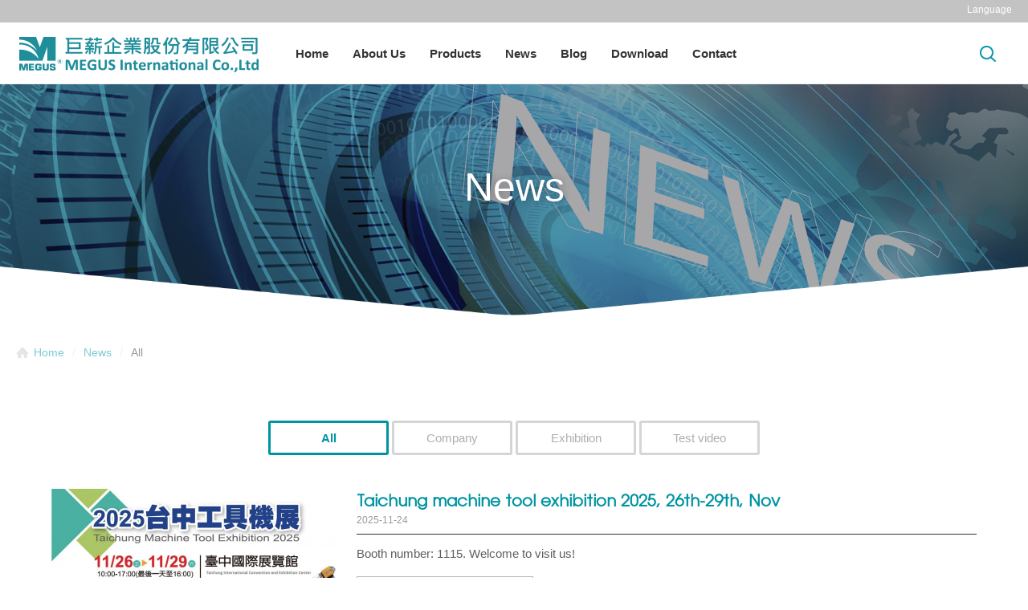

--- FILE ---
content_type: text/html;charset=utf-8
request_url: https://www.megus1989.com/news
body_size: 4850
content:
<!DOCTYPE html>
<html>
<head>
    <meta http-equiv="Content-Type" content="text/html; charset=utf-8">
    <meta http-equiv="X-UA-Compatible" content="IE=11; IE=10; IE=9; IE=8; IE=7"/>
    <meta charset="utf-8">

    
<title>News</title>
<meta name="keywords" content="" />
<meta name="description" content="" />
<link rel="canonical" href="https://www.megus1989.com/download" />
<link rel="alternate" href="https://www.megus1989.com/zh-tw/download" hreflang="zh-Hant" />
<link rel="alternate" href="https://www.megus1989.com/zh-cn/download" hreflang="zh-Hans" />
<script type="application/ld+json">
[
    {
        "@context": "https://schema.org",
        "@type": "WebPage",
        "name": "News",
        "description": ""
    },
    {
        "@context": "https://schema.org",
        "@type": "BreadcrumbList",
        "itemListElement": [
            {
                "@type": "ListItem",
                "position": 1,
                "item": {
                    "@type": "WebPage",
                    "url": "https://www.megus1989.com",
                    "@id": "https://www.megus1989.com",
                    "name": "Home"
                }
            },
            {
                "@type": "ListItem",
                "position": 2,
                "item": {
                    "@type": "WebPage",
                    "@id": "https://www.megus1989.com/news",
                    "name": "News"
                }
            }
        ]
    }
]
</script>


    <meta name="viewport" content="width=device-width, initial-scale=1.0">

    <style type="text/css">
        .no-data {
            text-align: center;
            margin: auto;
            min-height: 200px;
            line-height: 200px;
        }
    </style>
    <!-- CSS -->
    <link href="/templates/default/tem/en/css/style.css" rel="stylesheet" type="text/css">
    <!-- favicon 16x16 -->
    <link rel="shortcut icon" href="/templates/default/tem/images/favicon.ico">
    <!-- apple touch icon 57x57 -->
    <link rel="apple-touch-icon" href="/templates/default/tem/images/apple-touch-icon.png">
    <link rel="apple-touch-icon" href="/templates/default/tem/images/apple-touch-icon-72.png" size="72*72">
    <link rel="apple-touch-icon" href="/templates/default/tem/images/apple-touch-icon-114.png" size="114*114">
    <!-- IE設定,新增html5標籤 -->
    <!--[if lt IE 9]>
    <script src="/templates/default/inc/js/html5.js"></script>
    <script src="/templates/default/inc/js/css3-mediaqueries.js"></script>
    <![endif]-->

    <script>window.LayoutConfigure = {"webroot":"\/","baseurl":"\/"};window.web_root=window.LayoutConfigure.webroot;</script>
    <!-- Google Tag Manager -->
<script>(function(w,d,s,l,i){w[l]=w[l]||[];w[l].push({'gtm.start':
new Date().getTime(),event:'gtm.js'});var f=d.getElementsByTagName(s)[0],
j=d.createElement(s),dl=l!='dataLayer'?'&l='+l:'';j.async=true;j.src=
'https://www.googletagmanager.com/gtm.js?id='+i+dl;f.parentNode.insertBefore(j,f);
})(window,document,'script','dataLayer','GTM-TJRKN6F');</script>
<!-- End Google Tag Manager -->
<!-- Google tag (gtag.js) -->
<script async src="https://www.googletagmanager.com/gtag/js?id=G-YJ0GX3WB74"></script>
<script>
  window.dataLayer = window.dataLayer || [];
  function gtag(){dataLayer.push(arguments);}
  gtag('js', new Date());

  gtag('config', 'G-YJ0GX3WB74');
</script>
<meta name="google-site-verification" content="k1rxUcvzOfSw1VhkEVCeRFryuslVgJ_ottdNS3lNagg" />
    

</head>

<body>
<div id="container">
    <!-- 頁首 START -->
    <header id="header" class="header-tp03">
        <div class="inner-wrap">

                            <div id="logo">
                    <a href="/" title="MEGUS  INTERNATIONAL CORPORATION">
                        <img src="/templates/default/tem/images/header-logo-b.png" width="305" height="60" alt="MEGUS  INTERNATIONAL CORPORATION"/>
                    </a>
                </div>
            
            <a id="nav-btn" class="icon-thumb">
                <span class="thumb thumb-1"></span>
                <span class="thumb thumb-2"></span>
                <span class="thumb thumb-3"></span>
            </a>
            <!-- 快速搜尋 START -->
            <div class="search-wrap">
                <button class="search-btn">Search</button>
                <div class="search-form">
                    <div class="form-wrap">
                        <form action="/search" method="get">
                            <input name="keywords" class="keyword" type="search" value=""
                                   placeholder="Please Enter Key Word"/>
                            <button class="btn" type="submit">Search</button>
                        </form>
                    </div>
                </div>
            </div>
            <!-- 快速搜尋 END -->
            <div class="mobile-side">
                <!-- 主選單 START，目前單元li加class:on -->
                <nav id="main-nav">
                    <ul>
                                                    <li>
                                <a href="/" title="Home">Home</a>
                                                            </li>
                                                    <li>
                                <a href="/about" title="About Us">About Us</a>
                                                            </li>
                                                    <li>
                                <a href="/products" title="Products">Products</a>
                                                                    <div class="sub-nav">
                                        <ul>
                                                                                            <li>
                                                    <a href="/products"
                                                       title="All">All</a>
                                                </li>
                                                                                            <li>
                                                    <a href="/products/dragchain"
                                                       title="Cable drag chains">Cable drag chains</a>
                                                </li>
                                                                                            <li>
                                                    <a href="/products/bellowscover"
                                                       title="Bellows way covers">Bellows way covers</a>
                                                </li>
                                                                                            <li>
                                                    <a href="/products/bellowboots"
                                                       title="Bellows">Bellows</a>
                                                </li>
                                                                                            <li>
                                                    <a href="/products/telespring"
                                                       title="Telescopic spring covers">Telescopic spring covers</a>
                                                </li>
                                                                                            <li>
                                                    <a href="/products/rollupcovers"
                                                       title="Roll-up covers">Roll-up covers</a>
                                                </li>
                                                                                            <li>
                                                    <a href="/products/alaproncovers"
                                                       title="Aluminum apron way covers">Aluminum apron way covers</a>
                                                </li>
                                                                                            <li>
                                                    <a href="/products/zaxisprotection"
                                                       title="Rubber Covers">Rubber Covers</a>
                                                </li>
                                                                                            <li>
                                                    <a href="/products/dustfilter"
                                                       title="Dust filter">Dust filter</a>
                                                </li>
                                                                                            <li>
                                                    <a href="/products/stripbrushes"
                                                       title="Machine brushes">Machine brushes</a>
                                                </li>
                                                                                            <li>
                                                    <a href="/products/waywipers"
                                                       title="Machine way wipers">Machine way wipers</a>
                                                </li>
                                                                                            <li>
                                                    <a href="/products/coolantpipe"
                                                       title="Machine coolant tube">Machine coolant tube</a>
                                                </li>
                                                                                            <li>
                                                    <a href="/products/mcworklight"
                                                       title="Machine work light">Machine work light</a>
                                                </li>
                                                                                            <li>
                                                    <a href="/products/waterspray"
                                                       title="Water spray guns">Water spray guns</a>
                                                </li>
                                                                                            <li>
                                                    <a href="/products/rubberstrips"
                                                       title="Rubber strips">Rubber strips</a>
                                                </li>
                                                                                            <li>
                                                    <a href="/products/tubefittings"
                                                       title="Tubes, Tube fittings">Tubes, Tube fittings</a>
                                                </li>
                                                                                            <li>
                                                    <a href="/products/others"
                                                       title="Others">Others</a>
                                                </li>
                                                                                            <li>
                                                    <a href="/products/brush-cutter-blade"
                                                       title="Brush Grass Blade">Brush Grass Blade</a>
                                                </li>
                                                                                    </ul>
                                    </div>
                                                            </li>
                                                    <li>
                                <a href="/news" title="News">News</a>
                                                                    <div class="sub-nav">
                                        <ul>
                                                                                            <li>
                                                    <a href="/news"
                                                       title="All">All</a>
                                                </li>
                                                                                            <li>
                                                    <a href="/news/index/6"
                                                       title="Company">Company</a>
                                                </li>
                                                                                            <li>
                                                    <a href="/exhibition/megus"
                                                       title="Exhibition">Exhibition</a>
                                                </li>
                                                                                            <li>
                                                    <a href="/news/index/9"
                                                       title="Test video">Test video</a>
                                                </li>
                                                                                    </ul>
                                    </div>
                                                            </li>
                                                    <li>
                                <a href="/blog" title="Blog">Blog</a>
                                                                    <div class="sub-nav">
                                        <ul>
                                                                                            <li>
                                                    <a href="/blog"
                                                       title="All">All</a>
                                                </li>
                                                                                            <li>
                                                    <a href="/blog/category1"
                                                       title="Products information">Products information</a>
                                                </li>
                                                                                            <li>
                                                    <a href="/blog/index/3"
                                                       title="Purchase information">Purchase information</a>
                                                </li>
                                                                                            <li>
                                                    <a href="/blog/index/4"
                                                       title="FAQ">FAQ</a>
                                                </li>
                                                                                            <li>
                                                    <a href="/blog/index/2"
                                                       title="Others">Others</a>
                                                </li>
                                                                                    </ul>
                                    </div>
                                                            </li>
                                                    <li>
                                <a href="/download" title="Download">Download</a>
                                                            </li>
                                                    <li>
                                <a href="/contact" title="Contact">Contact</a>
                                                            </li>
                                                
                    </ul>
                </nav>
                <!-- 主選單 END -->

                                                    <div class="lang-wrap">
                        <span class="lang-btn">Language</span>
                        <div class="lang-nav">
                            <ul>
                                                                    <li  class="on">
                                        <a href="/news" title="English">English</a>
                                    </li>
                                                                    <li >
                                        <a href="/zh-tw/news" title="繁體中文">繁體中文</a>
                                    </li>
                                                                    <li >
                                        <a href="/zh-cn/news" title="简体中文">简体中文</a>
                                    </li>
                                                            </ul>
                        </div>
                    </div>
                
            </div>
        </div>
    </header>
    <!-- 頁首 END -->
    <!-- 各單元內容 START -->
    <main id="content">
    
    <div class="banner">
        <div class="banner banner-tp03">
            <div class="figure" data-mobile="/uploads/images/b9194c860864f1192a82ff59490a99e9.jpg" data-pc="/uploads/images/b9194c860864f1192a82ff59490a99e9.jpg"></div>
            <div class="text">
                                    <div class="title">News</div>
                                                                            </div>
        </div>
    </div>

    <div class="path path-tp03">
        <div class="inner-wrap">
            <ul>
                <li><a href="/"
                       title="Home">Home</a></li>
                <li><a href="/news" title="News">News</a></li>
                <li>All</li>
            </ul>
        </div>
    </div>

            <nav class="info-nav nav-tp06">
            <ul>
                                    <li  class="on">
                        <a href="/news" title="All">All</a>
                    </li>
                                    <li >
                        <a href="/news/index/6" title="Company">Company</a>
                    </li>
                                    <li >
                        <a href="/exhibition/megus" title="Exhibition">Exhibition</a>
                    </li>
                                    <li >
                        <a href="/news/index/9" title="Test video">Test video</a>
                    </li>
                            </ul>
        </nav>
    

            <div class="model">
            <div class="tp062">
                <div class="model-inner">
                    <div class="item-group">
                                                    <div class="item">
                                <div class="item-inner">
                                    <a class="figure" href="/news/detail/29">
                                        <img src="/uploads/images/cache/8cbf95f8c1b2d4d63965f76a9187bc7b-360x240c00-1-1.png"  alt="Taichung machine tool exhibition 2025, 26th-29th, Nov" title="Taichung machine tool exhibition 2025, 26th-29th, Nov" />
                                    </a>
                                    <div class="text">
                                        <h3>Taichung machine tool exhibition 2025, 26th-29th, Nov</h3>
                                        <span class="date">2025-11-24</span>
                                        <p>Booth number: 1115. Welcome to visit us!</p>
                                        <a class="btn" href="/news/detail/29"
                                           title="Learn More">Learn More</a>
                                    </div>
                                </div>
                            </div>
                                                    <div class="item">
                                <div class="item-inner">
                                    <a class="figure" href="/news/detail/28">
                                        <img src="/uploads/images/cache/f9611b25cea1ca231956f0ab9eef9d2f-360x240c00-1-1.png"  alt="2025 Taipei Automation Show, August, 20th-23th" title="2025 Taipei Automation Show, August, 20th-23th" />
                                    </a>
                                    <div class="text">
                                        <h3>2025 Taipei Automation Show, August, 20th-23th</h3>
                                        <span class="date">2025-08-15</span>
                                        <p>Booth number: J1429 (1F, TAINEX, Hall 1), welcome to visit us!</p>
                                        <a class="btn" href="/news/detail/28"
                                           title="Learn More">Learn More</a>
                                    </div>
                                </div>
                            </div>
                                                    <div class="item">
                                <div class="item-inner">
                                    <a class="figure" href="/https_/www_facebook_com/permalink_php_story_fbid_pfbid02hZYW8yrSwkSG8PFcY1sp1VTUoNpHgfAZyfLEU7FDVYEuQq7g9rPPVXR7j3fPyCjFl_id_225851674177956">
                                        <img src="/uploads/images/cache/12cede4a87c4215b511fabf115197032-360x240c00-1-1.jpg"  alt="TIMTOS, Taipei Int’l Machine Tool Show 2025, 3rd-8th, March" title="TIMTOS, Taipei Int’l Machine Tool Show 2025, 3rd-8th, March" />
                                    </a>
                                    <div class="text">
                                        <h3>TIMTOS, Taipei Int’l Machine Tool Show 2025, 3rd-8th, March</h3>
                                        <span class="date">2024-12-31</span>
                                        <p>Booth number: R1228 (Nangang Exhibition Center Hall 2, 4F), welcome to visit us!</p>
                                        <a class="btn" href="/https_/www_facebook_com/permalink_php_story_fbid_pfbid02hZYW8yrSwkSG8PFcY1sp1VTUoNpHgfAZyfLEU7FDVYEuQq7g9rPPVXR7j3fPyCjFl_id_225851674177956"
                                           title="Learn More">Learn More</a>
                                    </div>
                                </div>
                            </div>
                                                    <div class="item">
                                <div class="item-inner">
                                    <a class="figure" href="/news/detail/26">
                                        <img src="/uploads/images/cache/ca21d112166836a2b5a5681c937c48ef-360x240c00-1-1.jpg"  alt="Taipei Automation 2024, 21rd-24th, Aug" title="Taipei Automation 2024, 21rd-24th, Aug" />
                                    </a>
                                    <div class="text">
                                        <h3>Taipei Automation 2024, 21rd-24th, Aug</h3>
                                        <span class="date">2024-07-09</span>
                                        <p>Booth number: N1322 (4F, TAINEX, Hall 1), welcome to visit us!</p>
                                        <a class="btn" href="/news/detail/26"
                                           title="Learn More">Learn More</a>
                                    </div>
                                </div>
                            </div>
                                                    <div class="item">
                                <div class="item-inner">
                                    <a class="figure" href="/news/detail/25">
                                        <img src="/uploads/images/cache/2b2dfd31456a140f747b044decde6a59-360x240c00-1-1.jpg"  alt="Taichung Industrial Automation Exhibition 2024, 4th-8th, July" title="Taichung Industrial Automation Exhibition 2024, 4th-8th, July" />
                                    </a>
                                    <div class="text">
                                        <h3>Taichung Industrial Automation Exhibition 2024, 4th-8th, July</h3>
                                        <span class="date">2024-07-02</span>
                                        <p>Booth number: 9047 (1F), welcome to visit us!</p>
                                        <a class="btn" href="/news/detail/25"
                                           title="Learn More">Learn More</a>
                                    </div>
                                </div>
                            </div>
                                            </div>
                        
 
                 <div class="page-limit page-tp01">
                 <ul>

<li class="on"><a href="#/news?page=1" title="1">1</a></li><li><a href="/news?page=2" title="2">2</a></li><li><a href="/news?page=3" title="3">3</a></li>
<li class="next"><a href="/news?page=2" title="#下一頁#">#下一頁#</a></li>
</ul>
</div>


                </div>
            </div>
        </div>

    </main>
    <!-- 各單元內容 END -->
    <!-- 頁尾 START-->
    <a class="go-top gotop-tp02" href="#" title="TOP">TOP</a>
    <footer id="footer" class="footer-tp03">
                            <div class="social-wrap social-tp01">
                <ul>
                                            <li><a class="icon-facebook" href="https://bit.ly/3kMgtX5 " title="FACEBOOK"
                               target="_blank">FACEBOOK</a></li>
                                            <li><a class="icon-line" href="https://line.me/ti/p/JNxJEDelb-" title="LINE"
                               target="_blank">LINE</a></li>
                                            <li><a class="icon-youtube" href="https://www.youtube.com/channel/UCgWf9cgQ8p9XNwy_nNapNCg" title="YOUTUBE"
                               target="_blank">YOUTUBE</a></li>
                                            <li><a class="icon-wechat" href="a0982651318" title="WECHAT"
                               target="_blank">WECHAT</a></li>
                                    </ul>
            </div>
        
        <div class="inner-wrap">
            <nav class="footer-nav">
                <ul>
                                            <li>
                            <a href="/" title="Home">Home</a>
                                                    </li>
                                            <li>
                            <a href="/about" title="About Us">About Us</a>
                                                    </li>
                                            <li>
                            <a href="/products" title="Products">Products</a>
                                                            <div class="sub-nav">
                                    <ul>
                                                                                    <li>
                                                <a href="/products/dragchain"
                                                   title="Cable drag chains">Cable drag chains</a>
                                            </li>
                                                                                    <li>
                                                <a href="/products/bellowscover"
                                                   title="Bellows way covers">Bellows way covers</a>
                                            </li>
                                                                                    <li>
                                                <a href="/products/bellowboots"
                                                   title="Bellows">Bellows</a>
                                            </li>
                                                                                    <li>
                                                <a href="/products/telespring"
                                                   title="Telescopic spring covers">Telescopic spring covers</a>
                                            </li>
                                                                                    <li>
                                                <a href="/products/rollupcovers"
                                                   title="Roll-up covers">Roll-up covers</a>
                                            </li>
                                                                                    <li>
                                                <a href="/products/alaproncovers"
                                                   title="Aluminum apron way covers">Aluminum apron way covers</a>
                                            </li>
                                                                                    <li>
                                                <a href="/products/zaxisprotection"
                                                   title="Rubber Covers">Rubber Covers</a>
                                            </li>
                                                                                    <li>
                                                <a href="/products/dustfilter"
                                                   title="Dust filter">Dust filter</a>
                                            </li>
                                                                                    <li>
                                                <a href="/products/stripbrushes"
                                                   title="Machine brushes">Machine brushes</a>
                                            </li>
                                                                                    <li>
                                                <a href="/products/waywipers"
                                                   title="Machine way wipers">Machine way wipers</a>
                                            </li>
                                                                                    <li>
                                                <a href="/products/coolantpipe"
                                                   title="Machine coolant tube">Machine coolant tube</a>
                                            </li>
                                                                                    <li>
                                                <a href="/products/mcworklight"
                                                   title="Machine work light">Machine work light</a>
                                            </li>
                                                                                    <li>
                                                <a href="/products/waterspray"
                                                   title="Water spray guns">Water spray guns</a>
                                            </li>
                                                                                    <li>
                                                <a href="/products/rubberstrips"
                                                   title="Rubber strips">Rubber strips</a>
                                            </li>
                                                                                    <li>
                                                <a href="/products/tubefittings"
                                                   title="Tubes, Tube fittings">Tubes, Tube fittings</a>
                                            </li>
                                                                                    <li>
                                                <a href="/products/others"
                                                   title="Others">Others</a>
                                            </li>
                                                                                    <li>
                                                <a href="/products/brush-cutter-blade"
                                                   title="Brush Grass Blade">Brush Grass Blade</a>
                                            </li>
                                                                            </ul>
                                </div>
                                                    </li>
                                            <li>
                            <a href="/news" title="News">News</a>
                                                            <div class="sub-nav">
                                    <ul>
                                                                                    <li>
                                                <a href="/news/index/6"
                                                   title="Company">Company</a>
                                            </li>
                                                                                    <li>
                                                <a href="/exhibition/megus"
                                                   title="Exhibition">Exhibition</a>
                                            </li>
                                                                                    <li>
                                                <a href="/news/index/9"
                                                   title="Test video">Test video</a>
                                            </li>
                                                                            </ul>
                                </div>
                                                    </li>
                                            <li>
                            <a href="/blog" title="Blog">Blog</a>
                                                            <div class="sub-nav">
                                    <ul>
                                                                                    <li>
                                                <a href="/blog/category1"
                                                   title="Products information">Products information</a>
                                            </li>
                                                                                    <li>
                                                <a href="/blog/index/3"
                                                   title="Purchase information">Purchase information</a>
                                            </li>
                                                                                    <li>
                                                <a href="/blog/index/4"
                                                   title="FAQ">FAQ</a>
                                            </li>
                                                                                    <li>
                                                <a href="/blog/index/2"
                                                   title="Others">Others</a>
                                            </li>
                                                                            </ul>
                                </div>
                                                    </li>
                                            <li>
                            <a href="/download" title="Download">Download</a>
                                                    </li>
                                            <li>
                            <a href="/contact" title="Contact">Contact</a>
                                                    </li>
                                    </ul>
            </nav>

            <div class="corp-wrap">
                <div class="corp-intro">
                    <div class="copyright"><strong>Copyright © MEGUS INTERNATIONAL CORPORATION</strong></div>
                                                                <address>No.42, Gongye 15th Rd., Taiping Dist., Taichung City 411, Taiwan </address>
                                                                <span>TEL : +886-4-2271-5311</span>
                                                                <span>FAX : +886-4-2271-5312</span>
                                                                                            <span>E-mail :
                               <a href="mailto:sales@megus1989.com  "
                                  title="sales@megus1989.com  ">sales@megus1989.com  </a>
                            </span>
                                            
                </div>
                <div class="design">
                            Da-Vinci <a href="https://www.da-vinci.com.tw" title="Da-Vinci 網頁設計"
                                        target="_blank">網頁設計</a>
                        </div>
            </div>
        </div>
    </footer>
    <div id="mask-bg"></div><!-- 行動裝置遮罩 -->
    <!-- 頁尾 END -->
</div>

    <!-- 各單元JS、CSS加載設定 START -->
    <script type="text/javascript" src="/templates/default/inc/js/jquery.js"></script>
    <script type="text/javascript" src="/templates/default/inc/js/comm.js"></script>
    <!-- 各單元JS、CSS加載設定 END -->
<!-- Google Tag Manager (noscript) -->
<noscript><iframe src="https://www.googletagmanager.com/ns.html?id=GTM-TJRKN6F"
height="0" width="0" style="display:none;visibility:hidden"></iframe></noscript>
<!-- End Google Tag Manager (noscript) -->

</body>
</html>


--- FILE ---
content_type: text/css
request_url: https://www.megus1989.com/templates/default/tem/en/css/style.css
body_size: 40868
content:
/*! normalize.css v4.1.1 | MIT License | github.com/necolas/normalize.css */html{font-family:sans-serif;-ms-text-size-adjust:100%;-webkit-text-size-adjust:100%}body{margin:0}article,aside,details,figcaption,figure,footer,header,main,menu,nav,section,summary{display:block}audio,canvas,progress,video{display:inline-block}audio:not([controls]){display:none;height:0}progress{vertical-align:baseline}template,[hidden]{display:none}a{background-color:transparent;-webkit-text-decoration-skip:objects}a:active,a:hover{outline-width:0}abbr[title]{border-bottom:none;text-decoration:underline;text-decoration:underline dotted}b,strong{font-weight:inherit}b,strong{font-weight:bolder}dfn{font-style:italic}h1{font-size:2em;margin:0.67em 0}mark{background-color:#ff0;color:#000}small{font-size:80%}sub,sup{font-size:75%;line-height:0;position:relative;vertical-align:baseline}sub{bottom:-0.25em}sup{top:-0.5em}img{max-width:100%;height:auto;border-style:none}svg:not(:root){overflow:hidden}code,kbd,pre,samp{font-family:monospace, monospace;font-size:1em}figure{margin:0}hr{box-sizing:content-box;height:0;overflow:visible}button,input,select,textarea{font:inherit;margin:0}optgroup{font-weight:bold}button,input{overflow:visible}button,select{text-transform:none}button,html [type="button"],[type="reset"],[type="submit"]{-webkit-appearance:button;cursor:pointer}button::-moz-focus-inner,[type="button"]::-moz-focus-inner,[type="reset"]::-moz-focus-inner,[type="submit"]::-moz-focus-inner{border-style:none;padding:0}button:-moz-focusring,[type="button"]:-moz-focusring,[type="reset"]:-moz-focusring,[type="submit"]:-moz-focusring{outline:1px dotted ButtonText}fieldset{border:1px solid #c0c0c0;margin:0 2px;padding:0.35em 0.625em 0.75em}legend{box-sizing:border-box;color:inherit;display:table;max-width:100%;padding:0;white-space:normal}textarea{overflow:auto}[type="checkbox"],[type="radio"]{box-sizing:border-box;padding:0}[type="number"]::-webkit-inner-spin-button,[type="number"]::-webkit-outer-spin-button{height:auto}[type="search"]{-webkit-appearance:textfield;outline-offset:-2px}[type="search"]::-webkit-search-cancel-button,[type="search"]::-webkit-search-decoration{-webkit-appearance:none}::-webkit-input-placeholder{color:inherit;opacity:0.54}::-webkit-file-upload-button{-webkit-appearance:button;font:inherit}.clear:after{content:".";display:block;height:0;clear:both;visibility:hidden}.noSelect{user-select:none;-o-user-select:none;-moz-user-select:none;-khtml-user-select:none;-webkit-user-select:none}/*!
 * animate.css -http://daneden.me/animate
 * Version - 3.5.2
 * Licensed under the MIT license - http://opensource.org/licenses/MIT
 *
 * Copyright (c) 2017 Daniel Eden
 */.animated{animation-duration:1s;animation-fill-mode:both}.animated.infinite{animation-iteration-count:infinite}.animated.hinge{animation-duration:2s}.animated.flipOutX,.animated.flipOutY,.animated.bounceIn,.animated.bounceOut{animation-duration:.75s}@keyframes bounce{from,20%,53%,80%,to{animation-timing-function:cubic-bezier(0.215, 0.61, 0.355, 1);transform:translate3d(0, 0, 0)}40%,43%{animation-timing-function:cubic-bezier(0.755, 0.05, 0.855, 0.06);transform:translate3d(0, -30px, 0)}70%{animation-timing-function:cubic-bezier(0.755, 0.05, 0.855, 0.06);transform:translate3d(0, -15px, 0)}90%{transform:translate3d(0, -4px, 0)}}.bounce{animation-name:bounce;transform-origin:center bottom}@keyframes flash{from,50%,to{opacity:1}25%,75%{opacity:0}}.flash{animation-name:flash}@keyframes pulse{from{transform:scale3d(1, 1, 1)}50%{transform:scale3d(1.05, 1.05, 1.05)}to{transform:scale3d(1, 1, 1)}}.pulse{animation-name:pulse}@keyframes rubberBand{from{transform:scale3d(1, 1, 1)}30%{transform:scale3d(1.25, 0.75, 1)}40%{transform:scale3d(0.75, 1.25, 1)}50%{transform:scale3d(1.15, 0.85, 1)}65%{transform:scale3d(0.95, 1.05, 1)}75%{transform:scale3d(1.05, 0.95, 1)}to{transform:scale3d(1, 1, 1)}}.rubberBand{animation-name:rubberBand}@keyframes shake{from,to{transform:translate3d(0, 0, 0)}10%,30%,50%,70%,90%{transform:translate3d(-10px, 0, 0)}20%,40%,60%,80%{transform:translate3d(10px, 0, 0)}}.shake{animation-name:shake}@keyframes headShake{0%{transform:translateX(0)}6.5%{transform:translateX(-6px) rotateY(-9deg)}18.5%{transform:translateX(5px) rotateY(7deg)}31.5%{transform:translateX(-3px) rotateY(-5deg)}43.5%{transform:translateX(2px) rotateY(3deg)}50%{transform:translateX(0)}}.headShake{animation-timing-function:ease-in-out;animation-name:headShake}@keyframes swing{20%{transform:rotate3d(0, 0, 1, 15deg)}40%{transform:rotate3d(0, 0, 1, -10deg)}60%{transform:rotate3d(0, 0, 1, 5deg)}80%{transform:rotate3d(0, 0, 1, -5deg)}to{transform:rotate3d(0, 0, 1, 0deg)}}.swing{transform-origin:top center;animation-name:swing}@keyframes tada{from{transform:scale3d(1, 1, 1)}10%,20%{transform:scale3d(0.9, 0.9, 0.9) rotate3d(0, 0, 1, -3deg)}30%,50%,70%,90%{transform:scale3d(1.1, 1.1, 1.1) rotate3d(0, 0, 1, 3deg)}40%,60%,80%{transform:scale3d(1.1, 1.1, 1.1) rotate3d(0, 0, 1, -3deg)}to{transform:scale3d(1, 1, 1)}}.tada{animation-name:tada}@keyframes wobble{from{transform:none}15%{transform:translate3d(-25%, 0, 0) rotate3d(0, 0, 1, -5deg)}30%{transform:translate3d(20%, 0, 0) rotate3d(0, 0, 1, 3deg)}45%{transform:translate3d(-15%, 0, 0) rotate3d(0, 0, 1, -3deg)}60%{transform:translate3d(10%, 0, 0) rotate3d(0, 0, 1, 2deg)}75%{transform:translate3d(-5%, 0, 0) rotate3d(0, 0, 1, -1deg)}to{transform:none}}.wobble{animation-name:wobble}@keyframes jello{from,11.1%,to{transform:none}22.2%{transform:skewX(-12.5deg) skewY(-12.5deg)}33.3%{transform:skewX(6.25deg) skewY(6.25deg)}44.4%{transform:skewX(-3.125deg) skewY(-3.125deg)}55.5%{transform:skewX(1.5625deg) skewY(1.5625deg)}66.6%{transform:skewX(-0.78125deg) skewY(-0.78125deg)}77.7%{transform:skewX(0.39063deg) skewY(0.39063deg)}88.8%{transform:skewX(-0.19531deg) skewY(-0.19531deg)}}.jello{animation-name:jello;transform-origin:center}@keyframes bounceIn{from,20%,40%,60%,80%,to{animation-timing-function:cubic-bezier(0.215, 0.61, 0.355, 1)}0%{opacity:0;transform:scale3d(0.3, 0.3, 0.3)}20%{transform:scale3d(1.1, 1.1, 1.1)}40%{transform:scale3d(0.9, 0.9, 0.9)}60%{opacity:1;transform:scale3d(1.03, 1.03, 1.03)}80%{transform:scale3d(0.97, 0.97, 0.97)}to{opacity:1;transform:scale3d(1, 1, 1)}}.bounceIn{animation-name:bounceIn}@keyframes bounceInDown{from,60%,75%,90%,to{animation-timing-function:cubic-bezier(0.215, 0.61, 0.355, 1)}0%{opacity:0;transform:translate3d(0, -3000px, 0)}60%{opacity:1;transform:translate3d(0, 25px, 0)}75%{transform:translate3d(0, -10px, 0)}90%{transform:translate3d(0, 5px, 0)}to{transform:none}}.bounceInDown{animation-name:bounceInDown}@keyframes bounceInLeft{from,60%,75%,90%,to{animation-timing-function:cubic-bezier(0.215, 0.61, 0.355, 1)}0%{opacity:0;transform:translate3d(-3000px, 0, 0)}60%{opacity:1;transform:translate3d(25px, 0, 0)}75%{transform:translate3d(-10px, 0, 0)}90%{transform:translate3d(5px, 0, 0)}to{transform:none}}.bounceInLeft{animation-name:bounceInLeft}@keyframes bounceInRight{from,60%,75%,90%,to{animation-timing-function:cubic-bezier(0.215, 0.61, 0.355, 1)}from{opacity:0;transform:translate3d(3000px, 0, 0)}60%{opacity:1;transform:translate3d(-25px, 0, 0)}75%{transform:translate3d(10px, 0, 0)}90%{transform:translate3d(-5px, 0, 0)}to{transform:none}}.bounceInRight{animation-name:bounceInRight}@keyframes bounceInUp{from,60%,75%,90%,to{animation-timing-function:cubic-bezier(0.215, 0.61, 0.355, 1)}from{opacity:0;transform:translate3d(0, 3000px, 0)}60%{opacity:1;transform:translate3d(0, -20px, 0)}75%{transform:translate3d(0, 10px, 0)}90%{transform:translate3d(0, -5px, 0)}to{transform:translate3d(0, 0, 0)}}.bounceInUp{animation-name:bounceInUp}@keyframes bounceOut{20%{transform:scale3d(0.9, 0.9, 0.9)}50%,55%{opacity:1;transform:scale3d(1.1, 1.1, 1.1)}to{opacity:0;transform:scale3d(0.3, 0.3, 0.3)}}.bounceOut{animation-name:bounceOut}@keyframes bounceOutDown{20%{transform:translate3d(0, 10px, 0)}40%,45%{opacity:1;transform:translate3d(0, -20px, 0)}to{opacity:0;transform:translate3d(0, 2000px, 0)}}.bounceOutDown{animation-name:bounceOutDown}@keyframes bounceOutLeft{20%{opacity:1;transform:translate3d(20px, 0, 0)}to{opacity:0;transform:translate3d(-2000px, 0, 0)}}.bounceOutLeft{animation-name:bounceOutLeft}@keyframes bounceOutRight{20%{opacity:1;transform:translate3d(-20px, 0, 0)}to{opacity:0;transform:translate3d(2000px, 0, 0)}}.bounceOutRight{animation-name:bounceOutRight}@keyframes bounceOutUp{20%{transform:translate3d(0, -10px, 0)}40%,45%{opacity:1;transform:translate3d(0, 20px, 0)}to{opacity:0;transform:translate3d(0, -2000px, 0)}}.bounceOutUp{animation-name:bounceOutUp}@keyframes fadeIn{from{opacity:0}to{opacity:1}}.fadeIn{animation-name:fadeIn}@keyframes fadeInDown{from{opacity:0;transform:translate3d(0, -30px, 0)}to{opacity:1;transform:none}}.fadeInDown{animation-name:fadeInDown}@keyframes fadeInDownBig{from{opacity:0;transform:translate3d(0, -2000px, 0)}to{opacity:1;transform:none}}.fadeInDownBig{animation-name:fadeInDownBig}@keyframes fadeInLeft{from{opacity:0;transform:translate3d(-30px, 0, 0)}to{opacity:1;transform:none}}.fadeInLeft{animation-name:fadeInLeft}@keyframes fadeInLeftBig{from{opacity:0;transform:translate3d(-2000px, 0, 0)}to{opacity:1;transform:none}}.fadeInLeftBig{animation-name:fadeInLeftBig}@keyframes fadeInRight{from{opacity:0;transform:translate3d(30px, 0, 0)}to{opacity:1;transform:none}}.fadeInRight{animation-name:fadeInRight}@keyframes fadeInRightBig{from{opacity:0;transform:translate3d(2000px, 0, 0)}to{opacity:1;transform:none}}.fadeInRightBig{animation-name:fadeInRightBig}@keyframes fadeInUp{from{opacity:0;transform:translate3d(0, 30px, 0)}to{opacity:1;transform:none}}.fadeInUp{animation-name:fadeInUp}@keyframes fadeInUpBig{from{opacity:0;transform:translate3d(0, 2000px, 0)}to{opacity:1;transform:none}}.fadeInUpBig{animation-name:fadeInUpBig}@keyframes fadeOut{from{opacity:1}to{opacity:0}}.fadeOut{animation-name:fadeOut}@keyframes fadeOutDown{from{opacity:1}to{opacity:0;transform:translate3d(0, 30px, 0)}}.fadeOutDown{animation-name:fadeOutDown}@keyframes fadeOutDownBig{from{opacity:1}to{opacity:0;transform:translate3d(0, 2000px, 0)}}.fadeOutDownBig{animation-name:fadeOutDownBig}@keyframes fadeOutLeft{from{opacity:1}to{opacity:0;transform:translate3d(-30px, 0, 0)}}.fadeOutLeft{animation-name:fadeOutLeft}@keyframes fadeOutLeftBig{from{opacity:1}to{opacity:0;transform:translate3d(-2000px, 0, 0)}}.fadeOutLeftBig{animation-name:fadeOutLeftBig}@keyframes fadeOutRight{from{opacity:1}to{opacity:0;transform:translate3d(30px, 0, 0)}}.fadeOutRight{animation-name:fadeOutRight}@keyframes fadeOutRightBig{from{opacity:1}to{opacity:0;transform:translate3d(2000px, 0, 0)}}.fadeOutRightBig{animation-name:fadeOutRightBig}@keyframes fadeOutUp{from{opacity:1}to{opacity:0;transform:translate3d(0, -30px, 0)}}.fadeOutUp{animation-name:fadeOutUp}@keyframes fadeOutUpBig{from{opacity:1}to{opacity:0;transform:translate3d(0, -2000px, 0)}}.fadeOutUpBig{animation-name:fadeOutUpBig}@keyframes flip{from{transform:perspective(400px) rotate3d(0, 1, 0, -360deg);animation-timing-function:ease-out}40%{transform:perspective(400px) translate3d(0, 0, 150px) rotate3d(0, 1, 0, -190deg);animation-timing-function:ease-out}50%{transform:perspective(400px) translate3d(0, 0, 150px) rotate3d(0, 1, 0, -170deg);animation-timing-function:ease-in}80%{transform:perspective(400px) scale3d(0.95, 0.95, 0.95);animation-timing-function:ease-in}to{transform:perspective(400px);animation-timing-function:ease-in}}.animated.flip{-webkit-backface-visibility:visible;backface-visibility:visible;animation-name:flip}@keyframes flipInX{from{transform:perspective(400px) rotate3d(1, 0, 0, 90deg);animation-timing-function:ease-in;opacity:0}40%{transform:perspective(400px) rotate3d(1, 0, 0, -20deg);animation-timing-function:ease-in}60%{transform:perspective(400px) rotate3d(1, 0, 0, 10deg);opacity:1}80%{transform:perspective(400px) rotate3d(1, 0, 0, -5deg)}to{transform:perspective(400px)}}.flipInX{-webkit-backface-visibility:visible !important;backface-visibility:visible !important;animation-name:flipInX}@keyframes flipInY{from{transform:perspective(400px) rotate3d(0, 1, 0, 90deg);animation-timing-function:ease-in;opacity:0}40%{transform:perspective(400px) rotate3d(0, 1, 0, -20deg);animation-timing-function:ease-in}60%{transform:perspective(400px) rotate3d(0, 1, 0, 10deg);opacity:1}80%{transform:perspective(400px) rotate3d(0, 1, 0, -5deg)}to{transform:perspective(400px)}}.flipInY{-webkit-backface-visibility:visible !important;backface-visibility:visible !important;animation-name:flipInY}@keyframes flipOutX{from{transform:perspective(400px)}30%{transform:perspective(400px) rotate3d(1, 0, 0, -20deg);opacity:1}to{transform:perspective(400px) rotate3d(1, 0, 0, 90deg);opacity:0}}.flipOutX{animation-name:flipOutX;-webkit-backface-visibility:visible !important;backface-visibility:visible !important}@keyframes flipOutY{from{transform:perspective(400px)}30%{transform:perspective(400px) rotate3d(0, 1, 0, -15deg);opacity:1}to{transform:perspective(400px) rotate3d(0, 1, 0, 90deg);opacity:0}}.flipOutY{-webkit-backface-visibility:visible !important;backface-visibility:visible !important;animation-name:flipOutY}@keyframes lightSpeedIn{from{transform:translate3d(100%, 0, 0) skewX(-30deg);opacity:0}60%{transform:skewX(20deg);opacity:1}80%{transform:skewX(-5deg);opacity:1}to{transform:none;opacity:1}}.lightSpeedIn{animation-name:lightSpeedIn;animation-timing-function:ease-out}@keyframes lightSpeedOut{from{opacity:1}to{transform:translate3d(100%, 0, 0) skewX(30deg);opacity:0}}.lightSpeedOut{animation-name:lightSpeedOut;animation-timing-function:ease-in}@keyframes rotateIn{from{transform-origin:center;transform:rotate3d(0, 0, 1, -200deg);opacity:0}to{transform-origin:center;transform:none;opacity:1}}.rotateIn{animation-name:rotateIn}@keyframes rotateInDownLeft{from{transform-origin:left bottom;transform:rotate3d(0, 0, 1, -45deg);opacity:0}to{transform-origin:left bottom;transform:none;opacity:1}}.rotateInDownLeft{animation-name:rotateInDownLeft}@keyframes rotateInDownRight{from{transform-origin:right bottom;transform:rotate3d(0, 0, 1, 45deg);opacity:0}to{transform-origin:right bottom;transform:none;opacity:1}}.rotateInDownRight{animation-name:rotateInDownRight}@keyframes rotateInUpLeft{from{transform-origin:left bottom;transform:rotate3d(0, 0, 1, 45deg);opacity:0}to{transform-origin:left bottom;transform:none;opacity:1}}.rotateInUpLeft{animation-name:rotateInUpLeft}@keyframes rotateInUpRight{from{transform-origin:right bottom;transform:rotate3d(0, 0, 1, -90deg);opacity:0}to{transform-origin:right bottom;transform:none;opacity:1}}.rotateInUpRight{animation-name:rotateInUpRight}@keyframes rotateOut{from{transform-origin:center;opacity:1}to{transform-origin:center;transform:rotate3d(0, 0, 1, 200deg);opacity:0}}.rotateOut{animation-name:rotateOut}@keyframes rotateOutDownLeft{from{transform-origin:left bottom;opacity:1}to{transform-origin:left bottom;transform:rotate3d(0, 0, 1, 45deg);opacity:0}}.rotateOutDownLeft{animation-name:rotateOutDownLeft}@keyframes rotateOutDownRight{from{transform-origin:right bottom;opacity:1}to{transform-origin:right bottom;transform:rotate3d(0, 0, 1, -45deg);opacity:0}}.rotateOutDownRight{animation-name:rotateOutDownRight}@keyframes rotateOutUpLeft{from{transform-origin:left bottom;opacity:1}to{transform-origin:left bottom;transform:rotate3d(0, 0, 1, -45deg);opacity:0}}.rotateOutUpLeft{animation-name:rotateOutUpLeft}@keyframes rotateOutUpRight{from{transform-origin:right bottom;opacity:1}to{transform-origin:right bottom;transform:rotate3d(0, 0, 1, 90deg);opacity:0}}.rotateOutUpRight{animation-name:rotateOutUpRight}@keyframes hinge{0%{transform-origin:top left;animation-timing-function:ease-in-out}20%,60%{transform:rotate3d(0, 0, 1, 80deg);transform-origin:top left;animation-timing-function:ease-in-out}40%,80%{transform:rotate3d(0, 0, 1, 60deg);transform-origin:top left;animation-timing-function:ease-in-out;opacity:1}to{transform:translate3d(0, 700px, 0);opacity:0}}.hinge{animation-name:hinge}@keyframes jackInTheBox{from{opacity:0;transform:scale(0.1) rotate(30deg);transform-origin:center bottom}50%{transform:rotate(-10deg)}70%{transform:rotate(3deg)}to{opacity:1;transform:scale(1)}}.jackInTheBox{animation-name:jackInTheBox}@keyframes rollIn{from{opacity:0;transform:translate3d(-100%, 0, 0) rotate3d(0, 0, 1, -120deg)}to{opacity:1;transform:none}}.rollIn{animation-name:rollIn}@keyframes rollOut{from{opacity:1}to{opacity:0;transform:translate3d(100%, 0, 0) rotate3d(0, 0, 1, 120deg)}}.rollOut{animation-name:rollOut}@keyframes zoomIn{from{opacity:0;transform:scale3d(0.3, 0.3, 0.3)}50%{opacity:1}}.zoomIn{animation-name:zoomIn}@keyframes zoomInDown{from{opacity:0;transform:scale3d(0.1, 0.1, 0.1) translate3d(0, -1000px, 0);animation-timing-function:cubic-bezier(0.55, 0.055, 0.675, 0.19)}60%{opacity:1;transform:scale3d(0.475, 0.475, 0.475) translate3d(0, 60px, 0);animation-timing-function:cubic-bezier(0.175, 0.885, 0.32, 1)}}.zoomInDown{animation-name:zoomInDown}@keyframes zoomInLeft{from{opacity:0;transform:scale3d(0.1, 0.1, 0.1) translate3d(-1000px, 0, 0);animation-timing-function:cubic-bezier(0.55, 0.055, 0.675, 0.19)}60%{opacity:1;transform:scale3d(0.475, 0.475, 0.475) translate3d(10px, 0, 0);animation-timing-function:cubic-bezier(0.175, 0.885, 0.32, 1)}}.zoomInLeft{animation-name:zoomInLeft}@keyframes zoomInRight{from{opacity:0;transform:scale3d(0.1, 0.1, 0.1) translate3d(1000px, 0, 0);animation-timing-function:cubic-bezier(0.55, 0.055, 0.675, 0.19)}60%{opacity:1;transform:scale3d(0.475, 0.475, 0.475) translate3d(-10px, 0, 0);animation-timing-function:cubic-bezier(0.175, 0.885, 0.32, 1)}}.zoomInRight{animation-name:zoomInRight}@keyframes zoomInUp{from{opacity:0;transform:scale3d(0.1, 0.1, 0.1) translate3d(0, 1000px, 0);animation-timing-function:cubic-bezier(0.55, 0.055, 0.675, 0.19)}60%{opacity:1;transform:scale3d(0.475, 0.475, 0.475) translate3d(0, -60px, 0);animation-timing-function:cubic-bezier(0.175, 0.885, 0.32, 1)}}.zoomInUp{animation-name:zoomInUp}@keyframes zoomOut{from{opacity:1}50%{opacity:0;transform:scale3d(0.3, 0.3, 0.3)}to{opacity:0}}.zoomOut{animation-name:zoomOut}@keyframes zoomOutDown{40%{opacity:1;transform:scale3d(0.475, 0.475, 0.475) translate3d(0, -60px, 0);animation-timing-function:cubic-bezier(0.55, 0.055, 0.675, 0.19)}to{opacity:0;transform:scale3d(0.1, 0.1, 0.1) translate3d(0, 2000px, 0);transform-origin:center bottom;animation-timing-function:cubic-bezier(0.175, 0.885, 0.32, 1)}}.zoomOutDown{animation-name:zoomOutDown}@keyframes zoomOutLeft{40%{opacity:1;transform:scale3d(0.475, 0.475, 0.475) translate3d(42px, 0, 0)}to{opacity:0;transform:scale(0.1) translate3d(-2000px, 0, 0);transform-origin:left center}}.zoomOutLeft{animation-name:zoomOutLeft}@keyframes zoomOutRight{40%{opacity:1;transform:scale3d(0.475, 0.475, 0.475) translate3d(-42px, 0, 0)}to{opacity:0;transform:scale(0.1) translate3d(2000px, 0, 0);transform-origin:right center}}.zoomOutRight{animation-name:zoomOutRight}@keyframes zoomOutUp{40%{opacity:1;transform:scale3d(0.475, 0.475, 0.475) translate3d(0, 60px, 0);animation-timing-function:cubic-bezier(0.55, 0.055, 0.675, 0.19)}to{opacity:0;transform:scale3d(0.1, 0.1, 0.1) translate3d(0, -2000px, 0);transform-origin:center bottom;animation-timing-function:cubic-bezier(0.175, 0.885, 0.32, 1)}}.zoomOutUp{animation-name:zoomOutUp}@keyframes slideInDown{from{transform:translate3d(0, -100%, 0);visibility:visible}to{transform:translate3d(0, 0, 0)}}.slideInDown{animation-name:slideInDown}@keyframes slideInLeft{from{transform:translate3d(-100%, 0, 0);visibility:visible}to{transform:translate3d(0, 0, 0)}}.slideInLeft{animation-name:slideInLeft}@keyframes slideInRight{from{transform:translate3d(100%, 0, 0);visibility:visible}to{transform:translate3d(0, 0, 0)}}.slideInRight{animation-name:slideInRight}@keyframes slideInUp{from{transform:translate3d(0, 100%, 0);visibility:visible}to{transform:translate3d(0, 0, 0)}}.slideInUp{animation-name:slideInUp}@keyframes slideOutDown{from{transform:translate3d(0, 0, 0)}to{visibility:hidden;transform:translate3d(0, 100%, 0)}}.slideOutDown{animation-name:slideOutDown}@keyframes slideOutLeft{from{transform:translate3d(0, 0, 0)}to{visibility:hidden;transform:translate3d(-100%, 0, 0)}}.slideOutLeft{animation-name:slideOutLeft}@keyframes slideOutRight{from{transform:translate3d(0, 0, 0)}to{visibility:hidden;transform:translate3d(100%, 0, 0)}}.slideOutRight{animation-name:slideOutRight}@keyframes slideOutUp{from{transform:translate3d(0, 0, 0)}to{visibility:hidden;transform:translate3d(0, -100%, 0)}}.slideOutUp{animation-name:slideOutUp}@-moz-keyframes rotate{from{-moz-transform:rotate(0deg);transform:rotate(0deg)}to{-moz-transform:rotate(360deg);transform:rotate(360deg)}}@-webkit-keyframes rotate{from{-webkit-transform:rotate(0deg);transform:rotate(0deg)}to{-webkit-transform:rotate(360deg);transform:rotate(360deg)}}@keyframes rotate{from{-moz-transform:rotate(0deg);-ms-transform:rotate(0deg);-webkit-transform:rotate(0deg);transform:rotate(0deg)}to{-moz-transform:rotate(360deg);-ms-transform:rotate(360deg);-webkit-transform:rotate(360deg);transform:rotate(360deg)}}@-moz-keyframes clipIn{from{-webkit-clip-path:circle(0% at 50% 50%);clip-path:circle(0% at 50% 50%)}to{-webkit-clip-path:circle(100% at 50% 50%);clip-path:circle(100% at 50% 50%)}}@-webkit-keyframes clipIn{from{-webkit-clip-path:circle(0% at 50% 50%);clip-path:circle(0% at 50% 50%)}to{-webkit-clip-path:circle(100% at 50% 50%);clip-path:circle(100% at 50% 50%)}}@keyframes clipIn{from{-webkit-clip-path:circle(0% at 50% 50%);clip-path:circle(0% at 50% 50%)}to{-webkit-clip-path:circle(100% at 50% 50%);clip-path:circle(100% at 50% 50%)}}@-moz-keyframes clipOut{from{opacity:1;filter:alpha(opacity=100);-webkit-clip-path:circle(100% at 50% 50%);clip-path:circle(100% at 50% 50%)}to{opacity:0;filter:alpha(opacity=0);-webkit-clip-path:circle(0% at 50% 50%);clip-path:circle(0% at 50% 50%)}}@-webkit-keyframes clipOut{from{opacity:1;filter:alpha(opacity=100);-webkit-clip-path:circle(100% at 50% 50%);clip-path:circle(100% at 50% 50%)}to{opacity:0;filter:alpha(opacity=0);-webkit-clip-path:circle(0% at 50% 50%);clip-path:circle(0% at 50% 50%)}}@keyframes clipOut{from{opacity:1;filter:alpha(opacity=100);-webkit-clip-path:circle(100% at 50% 50%);clip-path:circle(100% at 50% 50%)}to{opacity:0;filter:alpha(opacity=0);-webkit-clip-path:circle(0% at 50% 50%);clip-path:circle(0% at 50% 50%)}}@-moz-keyframes clipInLeft{from{-webkit-clip-path:polygon(100% 0, 100% 0, 100% 100%, 100% 100%);clip-path:polygon(100% 0, 100% 0, 100% 100%, 100% 100%)}to{-webkit-clip-path:polygon(100% 0, 0 0, 0 100%, 100% 100%);clip-path:polygon(100% 0, 0 0, 0 100%, 100% 100%)}}@-webkit-keyframes clipInLeft{from{-webkit-clip-path:polygon(100% 0, 100% 0, 100% 100%, 100% 100%);clip-path:polygon(100% 0, 100% 0, 100% 100%, 100% 100%)}to{-webkit-clip-path:polygon(100% 0, 0 0, 0 100%, 100% 100%);clip-path:polygon(100% 0, 0 0, 0 100%, 100% 100%)}}@keyframes clipInLeft{from{-webkit-clip-path:polygon(100% 0, 100% 0, 100% 100%, 100% 100%);clip-path:polygon(100% 0, 100% 0, 100% 100%, 100% 100%)}to{-webkit-clip-path:polygon(100% 0, 0 0, 0 100%, 100% 100%);clip-path:polygon(100% 0, 0 0, 0 100%, 100% 100%)}}@-moz-keyframes clipOutLeft{from{-webkit-clip-path:polygon(100% 0, 0 0, 0 100%, 100% 100%);clip-path:polygon(100% 0, 0 0, 0 100%, 100% 100%)}to{-webkit-clip-path:polygon(100% 0, 100% 0, 100% 100%, 100% 100%);clip-path:polygon(100% 0, 100% 0, 100% 100%, 100% 100%)}}@-webkit-keyframes clipOutLeft{from{-webkit-clip-path:polygon(100% 0, 0 0, 0 100%, 100% 100%);clip-path:polygon(100% 0, 0 0, 0 100%, 100% 100%)}to{-webkit-clip-path:polygon(100% 0, 100% 0, 100% 100%, 100% 100%);clip-path:polygon(100% 0, 100% 0, 100% 100%, 100% 100%)}}@keyframes clipOutLeft{from{-webkit-clip-path:polygon(100% 0, 0 0, 0 100%, 100% 100%);clip-path:polygon(100% 0, 0 0, 0 100%, 100% 100%)}to{-webkit-clip-path:polygon(100% 0, 100% 0, 100% 100%, 100% 100%);clip-path:polygon(100% 0, 100% 0, 100% 100%, 100% 100%)}}@-moz-keyframes scaleIn{from{-moz-transform:scale(1.2);transform:scale(1.2)}to{-moz-transform:scale(1);transform:scale(1)}}@-webkit-keyframes scaleIn{from{-webkit-transform:scale(1.2);transform:scale(1.2)}to{-webkit-transform:scale(1);transform:scale(1)}}@keyframes scaleIn{from{-moz-transform:scale(1.2);-ms-transform:scale(1.2);-webkit-transform:scale(1.2);transform:scale(1.2)}to{-moz-transform:scale(1);-ms-transform:scale(1);-webkit-transform:scale(1);transform:scale(1)}}@-moz-keyframes loadIcon{0%{opacity:1}100%{opacity:0}}@-webkit-keyframes loadIcon{0%{opacity:1}100%{opacity:0}}@keyframes loadIcon{0%{opacity:1}100%{opacity:0}}@-moz-keyframes logoSlide{10%{opacity:1}50%{opacity:1}60%{opacity:0}}@-webkit-keyframes logoSlide{10%{opacity:1}50%{opacity:1}60%{opacity:0}}@keyframes logoSlide{10%{opacity:1}50%{opacity:1}60%{opacity:0}}.header-tp02 #main-nav a,.header-tp08 #main-nav a,.footer-tp01 .footer-nav>ul>li>a,.footer-tp05 .footer-nav>ul>li>a,.footer-tp06 .footer-nav>ul>li>a,.footer-tp02 .footer-nav>ul>li>a,.footer-tp03 .footer-nav>ul>li>a,.footer-tp07 .footer-nav>ul>li>a,.footer-tp09 .footer-nav>ul>li>a,.editor,.fill-form .choose label span,.tb02 th,.tb02 td,.info-nav a,.sidenav-tp01 .node01>li>a,.sidenav-tp01>ul>li>a,.sidenav-tp02 .node01>li>a,.sidenav-tp02>ul>li>a,.sidenav-tp03 .node01>li>a,.sidenav-tp03>ul>li>a,.list-tp00 li,.list-tp00 dd,.list-tp01 li,.list-tp01 dd,.list-tp02 li,.list-tp02 dd,.list-tp03 li,.list-tp03 dd,.list-tp04 li,.list-tp04 dd,.list-tp05 li,.list-tp05 dd,.list-tp06 li,.list-tp06 dd,.list-tp07 li,.list-tp07 dd,.list-tp08 li,.list-tp08 dd,.model .text,.model p,.tp018 th,.tp018 td,.tp086 th,.tp086 td,.tp066 .info-tb,.tp067 td,.tp087 td,.tp085 .link-wrap a,.tp093 .list li,.tp093 .list dd,.tp097 .date,.footer-tp08 .footer-nav>ul>li>a,.footer-tp09 .footer-sec1 .btn span,.tb03 th,.tb03 td,.tp045 .btn,.tp046 .btn,.tp047 .btn,.tp072 .btn,.tp074 .btn,.tp091 .text dd,.tp092 .text,.tp093 td,.tp097 .number{font-size:14px;font-size:.875rem}.banner-tp03:before,.banner-tp04:before,.nav-tp07 a:before,.tp009 .min-figure .item-inner:after,.tp084 .min-figure .item-inner:after,.tp015 .figure:before,.tp015 .figure:after,.tp021 .item-inner:before,.tp023 .figure:before,.tp023 .figure:after,.tp074 .figure:before,.tp074 .figure:after,.tp031 .figure:before,.tp031 .figure:after,.tp034 .item-inner:before,.tp034 .figure:before,.tp034 .figure:after,.tp038 .item-inner:before,.tp048 .item-inner:before,.tp048 .figure:before,.tp055 .item-inner:before,.tp056 .figure:before,.tp056 .figure:after,.tp057 .figure:before,.tp057 .figure:after,.tp058 .max-figure .figure:before,.tp076 .max-figure .figure:before,.tp058 .min-figure .item-inner:before,.tp076 .min-figure .item-inner:before,.tp064 .figure:before,.tp064 .figure:after,.tp066 .inquiry-form .figure:before,.tp075 .text:before,.tp082 .figure:before,.tp083 .figure:before{content:'';display:block;width:100%;height:100%;position:absolute;top:50%;left:50%;-moz-transform:translate(-50%, -50%);-ms-transform:translate(-50%, -50%);-webkit-transform:translate(-50%, -50%);transform:translate(-50%, -50%);z-index:1;-moz-transition:all .3s;-o-transition:all .3s;-webkit-transition:all .3s;transition:all .3s}.header-tp01 #main-nav .has-nav>a:after,.header-tp02 #main-nav .has-nav>a:after,.header-tp03 #main-nav .has-nav>a:after,.header-tp04 #main-nav .has-nav>a:after,.header-tp05 #main-nav .has-nav>a:after,.header-tp06 #main-nav .has-nav>a:after,.header-tp07 #main-nav .has-nav>a:after,.header-tp08 #main-nav .has-nav>a:after,.header-tp01 .lang-btn:after,.header-tp04 .lang-btn:after,.header-tp05 .lang-btn:after,.header-tp06 .lang-btn:after,.header-tp07 .lang-btn:after,.header-tp08 .lang-btn:after,.footer-tp03 .footer-nav .has-nav>a:after,.footer-tp07 .footer-nav .has-nav>a:after,.footer-tp09 .footer-nav .has-nav>a:after,.gotop-tp02:before,.page-tp01 .prev a:after,.page-tp01 .next a:after,.page-tp02 .prev a:after,.page-tp02 .next a:after,.page-tp03 .prev a:after,.page-tp03 .next a:after,.page-tp04 .prev a:after,.page-tp04 .next a:after,.page-tp05 .prev a:after,.page-tp05 .next a:after,.path-tp01 li:after,.tp007 .tp083 .btn:after,.tp017 .main-content .page-btn a:after,.tp081 .page-btn a:after,.tp017 .side-inner02 a:before,.tp032 .list li:before,.tp058 .swiper-button-prev:before,.tp058 .swiper-button-next:before,.tp076 .swiper-button-prev:before,.tp076 .swiper-button-next:before,.tp062 .btn:after,.tp063 .btn:before,.tp065 td span:after{content:'';border-style:solid;-moz-transform:rotate(45deg);-ms-transform:rotate(45deg);-webkit-transform:rotate(45deg);transform:rotate(45deg);-moz-transition:all .3s;-o-transition:all .3s;-webkit-transition:all .3s;transition:all .3s}.gotop-tp02:before{border-right:0 none;border-bottom:0 none}.header-tp01 #main-nav .has-nav>a:after,.header-tp02 #main-nav .has-nav>a:after,.header-tp03 #main-nav .has-nav>a:after,.header-tp04 #main-nav .has-nav>a:after,.header-tp05 #main-nav .has-nav>a:after,.header-tp06 #main-nav .has-nav>a:after,.header-tp07 #main-nav .has-nav>a:after,.header-tp08 #main-nav .has-nav>a:after,.footer-tp03 .footer-nav .has-nav>a:after,.footer-tp07 .footer-nav .has-nav>a:after,.footer-tp09 .footer-nav .has-nav>a:after,.page-tp01 .next a:after,.page-tp02 .next a:after,.page-tp03 .next a:after,.page-tp04 .next a:after,.page-tp05 .next a:after,.path-tp01 li:after,.tp007 .tp083 .btn:after,.tp017 .main-content .page-btn .next:after,.tp081 .page-btn .next:after,.tp017 .side-inner02 a:before,.tp032 .list li:before,.tp062 .btn:after,.tp065 td span:after{border-left:0 none;border-bottom:0 none}.header-tp01 .lang-btn:after,.header-tp04 .lang-btn:after,.header-tp05 .lang-btn:after,.header-tp06 .lang-btn:after,.header-tp07 .lang-btn:after,.header-tp08 .lang-btn:after{border-left:0 none;border-top:0 none}.page-tp01 .prev a:after,.page-tp02 .prev a:after,.page-tp03 .prev a:after,.page-tp04 .prev a:after,.page-tp05 .prev a:after,.tp017 .main-content .page-btn .prev:after,.tp081 .page-btn .prev:after,.tp063 .btn:before{border-top:0 none;border-right:0 none}.header-tp02 .lang-btn:before,.header-tp02 .lang-btn:after,.header-tp08 .lang-btn:before,.header-tp08 .lang-btn:after,.sidenav-tp02 .sub-nav>li.on>a:before,.path-tp03 li:first-child a:before,.tp015 h3:before,.tp015 .btn:before,.tp018 .map:before,.tp024 .map:before,.tp058 .btn-wrap .btn:before,.tp076 .btn-wrap .btn:before,.tp068 .btn:after{content:'';display:inline-block;vertical-align:middle;background-size:contain !important;-moz-transition:all .3s;-o-transition:all .3s;-webkit-transition:all .3s;transition:all .3s}.tp007 .search-form,.tp016 .search-form,.tp017 .search-form,.tp031 .search-form,.tp056 .search-form,.tp057 .search-form,.tp083 .search-form{font-size:0}.tp007 .search-form .form-wrap,.tp016 .search-form .form-wrap,.tp017 .search-form .form-wrap,.tp031 .search-form .form-wrap,.tp056 .search-form .form-wrap,.tp057 .search-form .form-wrap,.tp083 .search-form .form-wrap{position:relative;max-width:400px;margin:0 auto;overflow:hidden}.tp007 .search-form .keyword,.tp016 .search-form .keyword,.tp017 .search-form .keyword,.tp031 .search-form .keyword,.tp056 .search-form .keyword,.tp057 .search-form .keyword,.tp083 .search-form .keyword{width:100%;height:40px;padding:5px 50px 5px 20px;border:none;background:#eee;color:#5f5e5e}.tp007 .search-form .btn,.tp016 .search-form .btn,.tp017 .search-form .btn,.tp031 .search-form .btn,.tp056 .search-form .btn,.tp057 .search-form .btn,.tp083 .search-form .btn{min-width:80px;height:40px;padding:0 20px;background:#0094a3;color:#fff;border:none;overflow:hidden;position:absolute;top:0;right:-1px;z-index:1}.tp007 .search-form .result-info,.tp016 .search-form .result-info,.tp017 .search-form .result-info,.tp031 .search-form .result-info,.tp056 .search-form .result-info,.tp057 .search-form .result-info,.tp083 .search-form .result-info{padding:20px 0 0;text-align:center;font-size:14px;font-size:.875rem}.tp007 .search-form .result-info span,.tp016 .search-form .result-info span,.tp017 .search-form .result-info span,.tp031 .search-form .result-info span,.tp056 .search-form .result-info span,.tp057 .search-form .result-info span,.tp083 .search-form .result-info span{display:inline-block;vertical-align:middle;font-weight:bold;color:#0094a3;padding:0 7px}.tp007 .search-form+.item-group,.tp016 .search-form+.item-group,.tp017 .search-form+.item-group,.tp031 .search-form+.item-group,.tp056 .search-form+.item-group,.tp057 .search-form+.item-group,.tp083 .search-form+.item-group{padding-top:20px}.tp002>.model-inner,.tp005>.model-inner,.tp015 .model-inner,.tp018>.model-inner,.tp086>.model-inner,.tp022>.model-inner,.tp026>.model-inner,.tp029>.model-inner,.tp038 .item-group,.tp039>.model-inner,.tp044>.model-inner,.tp049>.model-inner,.tp050>.model-inner,.tp051>.model-inner,.tp056>.model-inner,.tp060 .fill-form,.tp062 .item-group,.tp063>.model-inner,.tp065>.model-inner,.tp066>.model-inner,.tp067>.model-inner,.tp087>.model-inner,.tp068>.model-inner,.tp071>.model-inner,.tp080>.model-inner{max-width:1200px}.narrow-tp01,.tp009>.model-inner,.tp023>.model-inner,.tp074>.model-inner,.tp024>.model-inner,.tp025>.model-inner,.tp031>.model-inner,.tp034>.model-inner,.tp035>.model-inner,.tp057>.model-inner,.tp058>.model-inner,.tp076>.model-inner,.tp064>.model-inner,.tp077>.model-inner,.tp084>.model-inner,.tp088>.model-inner,.tp090>.model-inner,.tp096>.model-inner{max-width:1280px}.tp007>.model-inner,.tp008>.model-inner,.tp010>.model-inner,.tp011>.model-inner,.tp012>.model-inner,.tp013>.model-inner,.tp014>.model-inner,.tp016>.model-inner,.tp017>.model-inner,.tp019>.model-inner,.tp055 .item-group,.tp070>.model-inner{max-width:1440px}.editor,.tp017 .main-content p,.tp081 p,.tp026 .text p,.tp029 p,.tp032 p,.tp033 .text p,.tp038 .text,.tp040 td,.tp042 p,.tp044 p,.tp049 p,.tp050 p,.tp051 dd,.tp052 p,.tp053 p,.tp057 p,.tp062 p,.tp067 p,.tp087 p,.tp068 p{line-height:1.5}@media screen and (min-width: 769px){.tp007 .search-form .btn:hover,.tp016 .search-form .btn:hover,.tp017 .search-form .btn:hover,.tp031 .search-form .btn:hover,.tp056 .search-form .btn:hover,.tp057 .search-form .btn:hover,.tp083 .search-form .btn:hover{background:#017d8a}.tp007 .search-form+.item-group,.tp016 .search-form+.item-group,.tp017 .search-form+.item-group,.tp031 .search-form+.item-group,.tp056 .search-form+.item-group,.tp057 .search-form+.item-group,.tp083 .search-form+.item-group{padding-top:30px}.tp015 .item-inner,.tp021 .item-inner,.tp056 .item-inner,.tp057 .item-inner,.tp073 .item-inner,.tp023 .item-inner,.tp074 .item-inner,.tp075 .item-inner,.tp088 .item-inner{overflow:hidden}.tp015 .item-inner .figure,.tp021 .item-inner .figure,.tp056 .item-inner .figure,.tp057 .item-inner .figure,.tp073 .item-inner .figure,.tp023 .item-inner .figure,.tp074 .item-inner .figure,.tp075 .item-inner .figure,.tp088 .item-inner .figure{overflow:hidden}.tp015 .item-inner .figure img,.tp021 .item-inner .figure img,.tp056 .item-inner .figure img,.tp057 .item-inner .figure img,.tp073 .item-inner .figure img,.tp023 .item-inner .figure img,.tp074 .item-inner .figure img,.tp075 .item-inner .figure img,.tp088 .item-inner .figure img{-moz-transition:all .3s;-o-transition:all .3s;-webkit-transition:all .3s;transition:all .3s}.tp015 .item-inner:hover img,.tp021 .item-inner:hover img,.tp056 .item-inner:hover img,.tp057 .item-inner:hover img,.tp073 .item-inner:hover img,.tp023 .item-inner:hover img,.tp074 .item-inner:hover img,.tp075 .item-inner:hover img,.tp088 .item-inner:hover img{-moz-transform:scale(1.1);-ms-transform:scale(1.1);-o-transform:scale(1.1);-webkit-transform:scale(1.1);transform:scale(1.1)}}@media screen and (min-width: 1200px){.header-tp02 #main-nav a,.header-tp08 #main-nav a,.footer-tp01 .footer-nav>ul>li>a,.footer-tp05 .footer-nav>ul>li>a,.footer-tp06 .footer-nav>ul>li>a,.footer-tp02 .footer-nav>ul>li>a,.footer-tp03 .footer-nav>ul>li>a,.footer-tp07 .footer-nav>ul>li>a,.footer-tp09 .footer-nav>ul>li>a,.editor,.fill-form .choose label span,.tb02 th,.tb02 td,.info-nav a,.sidenav-tp01 .node01>li>a,.sidenav-tp01>ul>li>a,.sidenav-tp02 .node01>li>a,.sidenav-tp02>ul>li>a,.sidenav-tp03 .node01>li>a,.sidenav-tp03>ul>li>a,.list-tp00 li,.list-tp00 dd,.list-tp01 li,.list-tp01 dd,.list-tp02 li,.list-tp02 dd,.list-tp03 li,.list-tp03 dd,.list-tp04 li,.list-tp04 dd,.list-tp05 li,.list-tp05 dd,.list-tp06 li,.list-tp06 dd,.list-tp07 li,.list-tp07 dd,.list-tp08 li,.list-tp08 dd,.model .text,.model p,.tp018 th,.tp018 td,.tp086 th,.tp086 td,.tp066 .info-tb,.tp067 td,.tp087 td,.tp085 .link-wrap a,.tp093 .list li,.tp093 .list dd,.tp097 .date{font-size:15px;font-size:.9375rem}.footer-tp08 .footer-nav>ul>li>a,.footer-tp09 .footer-sec1 .btn span,.tb03 th,.tb03 td,.tp045 .btn,.tp046 .btn,.tp047 .btn,.tp072 .btn,.tp074 .btn,.tp091 .text dd,.tp092 .text,.tp093 td,.tp097 .number{font-size:16px;font-size:1rem}.editor,.tp017 .main-content p,.tp081 p,.tp026 .text p,.tp029 p,.tp032 p,.tp033 .text p,.tp038 .text,.tp040 td,.tp042 p,.tp044 p,.tp049 p,.tp050 p,.tp051 dd,.tp052 p,.tp053 p,.tp057 p,.tp062 p,.tp067 p,.tp087 p,.tp068 p{line-height:1.8}}::-webkit-input-placeholder{font-size:13px;font-size:.8125rem;color:#d5d5d5;opacity:1}:-moz-placeholder{font-size:15px;font-size:.9375rem;color:#d5d5d5;opacity:1}::-moz-placeholder{font-size:15px;font-size:.9375rem;color:#d5d5d5;opacity:1}:-ms-input-placeholder{font-size:15px;font-size:.9375rem;color:#d5d5d5;opacity:1}html{-moz-box-sizing:border-box;-webkit-box-sizing:border-box;box-sizing:border-box;height:100%}body{background:#fff;position:relative;font-family:"微軟正黑體修正","微軟正黑體","Microsoft JhengHei","MHei","STHeitiTC-Light",sans-serif,Arial,Helvetica,"Helvetica Neue",Tahoma,Verdana;color:#fff;height:100%}body.lock{overflow:hidden;-webkit-backface-visibility:hidden}*,*:before,*:after{-webkit-box-sizing:border-box;-moz-box-sizing:border-box;box-sizing:border-box}input,select,textarea{font-size:16px;font-size:1rem;outline:0 none;padding:8px}input[type="checkbox"],input[type="radio"],select[type="checkbox"],select[type="radio"],textarea[type="checkbox"],textarea[type="radio"]{width:auto;height:auto;padding:0;vertical-align:middle;cursor:pointer}select{cursor:pointer;vertical-align:middle}textarea{resize:none}h1,h2,h3,h4,h5,h6,p{margin:0}h2,h3,h4,h5,h6{line-height:1.2}label{cursor:pointer}a,button{outline:0 none;text-decoration:none;color:inherit}a,a:before,a:after,button,button:before,button:after{-moz-transition:all .3s;-o-transition:all .3s;-webkit-transition:all .3s;transition:all .3s}.figure img{display:block;margin:0 auto}.figure.web{display:none}.tab-detail{position:relative}.tab-item{display:none}.tab-item.on{display:block}#container{position:relative;min-width:320px;margin:0 auto;overflow:hidden}#container.has-bg{background:url(../../images/container-bg.jpg) fixed top no-repeat;background-size:cover}#content{margin:0 auto;clear:both;position:relative;overflow:hidden}#mask-bg{opacity:0;filter:alpha(opacity=0);position:fixed;left:0;top:0;width:100%;height:0;background:#000;overflow:hidden;z-index:998;-moz-transition:opacity .3s;-o-transition:opacity .3s;-webkit-transition:opacity .3s;transition:opacity .3s}#mask-bg.on{opacity:.8;filter:alpha(opacity=80);height:100%}#loading{position:fixed;left:0;top:0;width:100%;height:100%;z-index:9999;background:#fff}.load-icon{width:200px;height:200px;position:absolute;top:50%;left:50%;-moz-transform:translate(-50%, -50%);-ms-transform:translate(-50%, -50%);-webkit-transform:translate(-50%, -50%);transform:translate(-50%, -50%)}.load-icon div{position:absolute;left:95px;top:65px;-moz-animation:loadIcon linear 0.7s infinite;-webkit-animation:loadIcon linear 0.7s infinite;animation:loadIcon linear 0.7s infinite;background:#0094a3;width:10px;height:10px;border-radius:100%;-moz-transform-origin:5px 35px;-ms-transform-origin:5px 35px;-webkit-transform-origin:5px 35px;transform-origin:5px 35px}.load-icon div:nth-child(1){-moz-transform:rotate(0deg);-ms-transform:rotate(0deg);-webkit-transform:rotate(0deg);transform:rotate(0deg);-moz-animation-delay:-.62222s;-webkit-animation-delay:-.62222s;animation-delay:-.62222s}.load-icon div:nth-child(2){-moz-transform:rotate(40deg);-ms-transform:rotate(40deg);-webkit-transform:rotate(40deg);transform:rotate(40deg);-moz-animation-delay:-.54444s;-webkit-animation-delay:-.54444s;animation-delay:-.54444s}.load-icon div:nth-child(3){-moz-transform:rotate(80deg);-ms-transform:rotate(80deg);-webkit-transform:rotate(80deg);transform:rotate(80deg);-moz-animation-delay:-.46667s;-webkit-animation-delay:-.46667s;animation-delay:-.46667s}.load-icon div:nth-child(4){-moz-transform:rotate(120deg);-ms-transform:rotate(120deg);-webkit-transform:rotate(120deg);transform:rotate(120deg);-moz-animation-delay:-.38889s;-webkit-animation-delay:-.38889s;animation-delay:-.38889s}.load-icon div:nth-child(5){-moz-transform:rotate(160deg);-ms-transform:rotate(160deg);-webkit-transform:rotate(160deg);transform:rotate(160deg);-moz-animation-delay:-.31111s;-webkit-animation-delay:-.31111s;animation-delay:-.31111s}.load-icon div:nth-child(6){-moz-transform:rotate(200deg);-ms-transform:rotate(200deg);-webkit-transform:rotate(200deg);transform:rotate(200deg);-moz-animation-delay:-.23333s;-webkit-animation-delay:-.23333s;animation-delay:-.23333s}.load-icon div:nth-child(7){-moz-transform:rotate(240deg);-ms-transform:rotate(240deg);-webkit-transform:rotate(240deg);transform:rotate(240deg);-moz-animation-delay:-.15556s;-webkit-animation-delay:-.15556s;animation-delay:-.15556s}.load-icon div:nth-child(8){-moz-transform:rotate(280deg);-ms-transform:rotate(280deg);-webkit-transform:rotate(280deg);transform:rotate(280deg);-moz-animation-delay:-.07778s;-webkit-animation-delay:-.07778s;animation-delay:-.07778s}.load-icon div:nth-child(9){-moz-transform:rotate(320deg);-ms-transform:rotate(320deg);-webkit-transform:rotate(320deg);transform:rotate(320deg);-moz-animation-delay:0s;-webkit-animation-delay:0s;animation-delay:0s}@media screen and (min-width: 768px){.figure.mobile{display:none}.figure.web{display:block}}@media screen and (min-width: 769px){body.lock{overflow-y:auto;-webkit-backface-visibility:visible}#container{min-width:1024px}#mask-bg{display:none}#mask-bg.always{display:block}}#header{width:100%;min-width:320px;z-index:999}#header .inner-wrap{margin:0 auto}#header,#header .inner-wrap,#header .mobile-side,#header .search-form,#header .lang-btn,#header .lang-nav,#header #logo{-moz-transition:all .3s;-o-transition:all .3s;-webkit-transition:all .3s;transition:all .3s}.header-tp01 .mobile-side,.header-tp02 .mobile-side,.header-tp03 .mobile-side,.header-tp04 .mobile-side,.header-tp05 .mobile-side,.header-tp06 .mobile-side,.header-tp07 .mobile-side,.header-tp08 .mobile-side{position:absolute;top:100%;width:100%;overflow-y:auto}.header-tp01 .search-btn,.header-tp02 .search-btn,.header-tp03 .search-btn,.header-tp04 .search-btn,.header-tp05 .search-btn,.header-tp06 .search-btn,.header-tp07 .search-btn,.header-tp08 .search-btn{font-size:0;text-indent:-999px;border:0 none;outline:0 none;background-size:20px !important;overflow:hidden}.header-tp01 .search-form,.header-tp02 .search-form,.header-tp03 .search-form,.header-tp04 .search-form,.header-tp05 .search-form,.header-tp06 .search-form,.header-tp07 .search-form,.header-tp08 .search-form{font-size:0;z-index:2}.header-tp01 .search-form .form-wrap,.header-tp02 .search-form .form-wrap,.header-tp03 .search-form .form-wrap,.header-tp04 .search-form .form-wrap,.header-tp05 .search-form .form-wrap,.header-tp06 .search-form .form-wrap,.header-tp07 .search-form .form-wrap,.header-tp08 .search-form .form-wrap{position:relative}.header-tp01 .search-form .keyword,.header-tp02 .search-form .keyword,.header-tp03 .search-form .keyword,.header-tp04 .search-form .keyword,.header-tp05 .search-form .keyword,.header-tp06 .search-form .keyword,.header-tp07 .search-form .keyword,.header-tp08 .search-form .keyword{width:100%;height:40px;border:0 none;padding:5px 50px 5px 10px;color:#9d9d9d}.header-tp01 .search-form .btn,.header-tp02 .search-form .btn,.header-tp03 .search-form .btn,.header-tp04 .search-form .btn,.header-tp05 .search-form .btn,.header-tp06 .search-form .btn,.header-tp07 .search-form .btn,.header-tp08 .search-form .btn{height:40px;padding:0 20px;border:0 none;background:#0094a3;font-size:12px;font-size:.75rem;color:#fff;position:absolute;top:0;right:0;z-index:1}.header-tp01 .lang-btn,.header-tp02 .lang-btn,.header-tp03 .lang-btn,.header-tp04 .lang-btn,.header-tp05 .lang-btn,.header-tp06 .lang-btn,.header-tp07 .lang-btn,.header-tp08 .lang-btn{display:none;position:relative;cursor:pointer}.header-tp01 .lang-nav,.header-tp02 .lang-nav,.header-tp03 .lang-nav,.header-tp04 .lang-nav,.header-tp05 .lang-nav,.header-tp06 .lang-nav,.header-tp07 .lang-nav,.header-tp08 .lang-nav{font-size:0;overflow:hidden}.header-tp01 .lang-nav ul,.header-tp01 .lang-nav li,.header-tp02 .lang-nav ul,.header-tp02 .lang-nav li,.header-tp03 .lang-nav ul,.header-tp03 .lang-nav li,.header-tp04 .lang-nav ul,.header-tp04 .lang-nav li,.header-tp05 .lang-nav ul,.header-tp05 .lang-nav li,.header-tp06 .lang-nav ul,.header-tp06 .lang-nav li,.header-tp07 .lang-nav ul,.header-tp07 .lang-nav li,.header-tp08 .lang-nav ul,.header-tp08 .lang-nav li{margin:0;padding:0;list-style:none outside none}.header-tp01 .lang-nav ul,.header-tp02 .lang-nav ul,.header-tp03 .lang-nav ul,.header-tp04 .lang-nav ul,.header-tp05 .lang-nav ul,.header-tp06 .lang-nav ul,.header-tp07 .lang-nav ul,.header-tp08 .lang-nav ul{display:flex;-webkit-flex-flow:row wrap;flex-flow:row wrap;justify-content:space-around;align-items:center}.header-tp01 .lang-nav a,.header-tp02 .lang-nav a,.header-tp03 .lang-nav a,.header-tp04 .lang-nav a,.header-tp05 .lang-nav a,.header-tp06 .lang-nav a,.header-tp07 .lang-nav a,.header-tp08 .lang-nav a{display:block;text-align:center;font-size:12px;font-size:.75rem;padding:18px 0}.header-tp01 #logo,.header-tp02 #logo,.header-tp03 #logo,.header-tp04 #logo,.header-tp05 #logo,.header-tp06 #logo,.header-tp07 #logo,.header-tp08 #logo{display:block;width:270px}.header-tp01 #logo a,.header-tp01 #logo img,.header-tp02 #logo a,.header-tp02 #logo img,.header-tp03 #logo a,.header-tp03 #logo img,.header-tp04 #logo a,.header-tp04 #logo img,.header-tp05 #logo a,.header-tp05 #logo img,.header-tp06 #logo a,.header-tp06 #logo img,.header-tp07 #logo a,.header-tp07 #logo img,.header-tp08 #logo a,.header-tp08 #logo img{display:block}.header-tp01 #nav-btn,.header-tp02 #nav-btn,.header-tp03 #nav-btn,.header-tp04 #nav-btn,.header-tp05 #nav-btn,.header-tp06 #nav-btn,.header-tp07 #nav-btn,.header-tp08 #nav-btn{display:block;width:30px;height:30px;font-size:0;text-indent:-9999px;position:absolute;top:50%;-moz-transform:translate(0, -50%);-ms-transform:translate(0, -50%);-webkit-transform:translate(0, -50%);transform:translate(0, -50%);overflow:hidden;z-index:2}.header-tp01 #nav-btn .thumb,.header-tp02 #nav-btn .thumb,.header-tp03 #nav-btn .thumb,.header-tp04 #nav-btn .thumb,.header-tp05 #nav-btn .thumb,.header-tp06 #nav-btn .thumb,.header-tp07 #nav-btn .thumb,.header-tp08 #nav-btn .thumb{display:block;width:60%;height:2px;background:#fff;position:absolute;left:50%;-moz-transform-origin:center 50%;-ms-transform-origin:center 50%;-webkit-transform-origin:center 50%;transform-origin:center 50%;-moz-transform:translate(-50%, 0);-ms-transform:translate(-50%, 0);-webkit-transform:translate(-50%, 0);transform:translate(-50%, 0);-moz-transition:all .3s;-o-transition:all .3s;-webkit-transition:all .3s;transition:all .3s}.header-tp01 #nav-btn .thumb.thumb-1,.header-tp02 #nav-btn .thumb.thumb-1,.header-tp03 #nav-btn .thumb.thumb-1,.header-tp04 #nav-btn .thumb.thumb-1,.header-tp05 #nav-btn .thumb.thumb-1,.header-tp06 #nav-btn .thumb.thumb-1,.header-tp07 #nav-btn .thumb.thumb-1,.header-tp08 #nav-btn .thumb.thumb-1{top:8px}.header-tp01 #nav-btn .thumb.thumb-2,.header-tp02 #nav-btn .thumb.thumb-2,.header-tp03 #nav-btn .thumb.thumb-2,.header-tp04 #nav-btn .thumb.thumb-2,.header-tp05 #nav-btn .thumb.thumb-2,.header-tp06 #nav-btn .thumb.thumb-2,.header-tp07 #nav-btn .thumb.thumb-2,.header-tp08 #nav-btn .thumb.thumb-2{top:50%;margin-top:-1px}.header-tp01 #nav-btn .thumb.thumb-3,.header-tp02 #nav-btn .thumb.thumb-3,.header-tp03 #nav-btn .thumb.thumb-3,.header-tp04 #nav-btn .thumb.thumb-3,.header-tp05 #nav-btn .thumb.thumb-3,.header-tp06 #nav-btn .thumb.thumb-3,.header-tp07 #nav-btn .thumb.thumb-3,.header-tp08 #nav-btn .thumb.thumb-3{bottom:8px}.header-tp01 #nav-btn.on .thumb-1,.header-tp02 #nav-btn.on .thumb-1,.header-tp03 #nav-btn.on .thumb-1,.header-tp04 #nav-btn.on .thumb-1,.header-tp05 #nav-btn.on .thumb-1,.header-tp06 #nav-btn.on .thumb-1,.header-tp07 #nav-btn.on .thumb-1,.header-tp08 #nav-btn.on .thumb-1{-moz-transform:rotate(-45deg) translate(-50%, -50%);-ms-transform:rotate(-45deg) translate(-50%, -50%);-webkit-transform:rotate(-45deg) translate(-50%, -50%);transform:rotate(-45deg) translate(-50%, -50%);margin:0 0 0 -2px}.header-tp01 #nav-btn.on .thumb-2,.header-tp02 #nav-btn.on .thumb-2,.header-tp03 #nav-btn.on .thumb-2,.header-tp04 #nav-btn.on .thumb-2,.header-tp05 #nav-btn.on .thumb-2,.header-tp06 #nav-btn.on .thumb-2,.header-tp07 #nav-btn.on .thumb-2,.header-tp08 #nav-btn.on .thumb-2{opacity:0;filter:alpha(opacity=0);visibility:hidden}.header-tp01 #nav-btn.on .thumb-3,.header-tp02 #nav-btn.on .thumb-3,.header-tp03 #nav-btn.on .thumb-3,.header-tp04 #nav-btn.on .thumb-3,.header-tp05 #nav-btn.on .thumb-3,.header-tp06 #nav-btn.on .thumb-3,.header-tp07 #nav-btn.on .thumb-3,.header-tp08 #nav-btn.on .thumb-3{-moz-transform:rotate(45deg) translate(-50%, -50%);-ms-transform:rotate(45deg) translate(-50%, -50%);-webkit-transform:rotate(45deg) translate(-50%, -50%);transform:rotate(45deg) translate(-50%, -50%);margin:0 0 -1px -3px}.header-tp01 nav,.header-tp02 nav,.header-tp03 nav,.header-tp04 nav,.header-tp05 nav,.header-tp06 nav,.header-tp07 nav,.header-tp08 nav{font-size:0;position:relative}.header-tp01 nav ul,.header-tp01 nav li,.header-tp02 nav ul,.header-tp02 nav li,.header-tp03 nav ul,.header-tp03 nav li,.header-tp04 nav ul,.header-tp04 nav li,.header-tp05 nav ul,.header-tp05 nav li,.header-tp06 nav ul,.header-tp06 nav li,.header-tp07 nav ul,.header-tp07 nav li,.header-tp08 nav ul,.header-tp08 nav li{margin:0 auto;padding:0;list-style:none outside none}.header-tp01 nav a,.header-tp02 nav a,.header-tp03 nav a,.header-tp04 nav a,.header-tp05 nav a,.header-tp06 nav a,.header-tp07 nav a,.header-tp08 nav a{display:block}.header-tp01 #main-nav,.header-tp02 #main-nav,.header-tp03 #main-nav,.header-tp04 #main-nav,.header-tp05 #main-nav,.header-tp06 #main-nav,.header-tp07 #main-nav,.header-tp08 #main-nav{z-index:10}.header-tp01 #main-nav li,.header-tp02 #main-nav li,.header-tp03 #main-nav li,.header-tp04 #main-nav li,.header-tp05 #main-nav li,.header-tp06 #main-nav li,.header-tp07 #main-nav li,.header-tp08 #main-nav li{position:relative}.header-tp01 #main-nav.on,.header-tp02 #main-nav.on,.header-tp03 #main-nav.on,.header-tp04 #main-nav.on,.header-tp05 #main-nav.on,.header-tp06 #main-nav.on,.header-tp07 #main-nav.on,.header-tp08 #main-nav.on{left:0}.header-tp01 #main-nav>ul>li.on>a:after,.header-tp02 #main-nav>ul>li.on>a:after,.header-tp03 #main-nav>ul>li.on>a:after,.header-tp04 #main-nav>ul>li.on>a:after,.header-tp05 #main-nav>ul>li.on>a:after,.header-tp06 #main-nav>ul>li.on>a:after,.header-tp07 #main-nav>ul>li.on>a:after,.header-tp08 #main-nav>ul>li.on>a:after{-moz-transform:rotate(135deg);-ms-transform:rotate(135deg);-webkit-transform:rotate(135deg);transform:rotate(135deg)}.header-tp01 #main-nav>ul>li.on .sub-nav,.header-tp02 #main-nav>ul>li.on .sub-nav,.header-tp03 #main-nav>ul>li.on .sub-nav,.header-tp04 #main-nav>ul>li.on .sub-nav,.header-tp05 #main-nav>ul>li.on .sub-nav,.header-tp06 #main-nav>ul>li.on .sub-nav,.header-tp07 #main-nav>ul>li.on .sub-nav,.header-tp08 #main-nav>ul>li.on .sub-nav{display:block}.header-tp01 #main-nav .has-nav>a:after,.header-tp02 #main-nav .has-nav>a:after,.header-tp03 #main-nav .has-nav>a:after,.header-tp04 #main-nav .has-nav>a:after,.header-tp05 #main-nav .has-nav>a:after,.header-tp06 #main-nav .has-nav>a:after,.header-tp07 #main-nav .has-nav>a:after,.header-tp08 #main-nav .has-nav>a:after{display:inline-block;vertical-align:middle;width:5px;height:5px;border-width:2px;margin:-2px 0 0 15px;-moz-transition:all .3s;-o-transition:all .3s;-webkit-transition:all .3s;transition:all .3s}.header-tp01 #main-nav .sub-nav,.header-tp02 #main-nav .sub-nav,.header-tp03 #main-nav .sub-nav,.header-tp04 #main-nav .sub-nav,.header-tp05 #main-nav .sub-nav,.header-tp06 #main-nav .sub-nav,.header-tp07 #main-nav .sub-nav,.header-tp08 #main-nav .sub-nav{display:none;-moz-animation:fadeIn 0.2s ease-in;-webkit-animation:fadeIn 0.2s ease-in;animation:fadeIn 0.2s ease-in;-moz-transition:all .3s;-o-transition:all .3s;-webkit-transition:all .3s;transition:all .3s}.header-tp01.fix,.header-tp02.fix,.header-tp03.fix,.header-tp04.fix,.header-tp05.fix,.header-tp06.fix,.header-tp07.fix,.header-tp08.fix{position:fixed;top:0}.header-tp01 .mobile-side,.header-tp02 .mobile-side,.header-tp03 .mobile-side,.header-tp06 .mobile-side,.header-tp07 .mobile-side,.header-tp08 .mobile-side{left:-100%}.header-tp01 .mobile-side.on,.header-tp02 .mobile-side.on,.header-tp03 .mobile-side.on,.header-tp06 .mobile-side.on,.header-tp07 .mobile-side.on,.header-tp08 .mobile-side.on{left:0}.header-tp01 .search-btn,.header-tp04 .search-btn,.header-tp05 .search-btn,.header-tp06 .search-btn,.header-tp07 .search-btn,.header-tp08 .search-btn{display:none;width:30px;height:43px}.header-tp01 .search-form,.header-tp04 .search-form,.header-tp05 .search-form,.header-tp06 .search-form,.header-tp07 .search-form,.header-tp08 .search-form{padding:20px}.header-tp01 .search-form .keyword,.header-tp04 .search-form .keyword,.header-tp05 .search-form .keyword,.header-tp06 .search-form .keyword,.header-tp07 .search-form .keyword,.header-tp08 .search-form .keyword{background:#fff;color:#fff}.header-tp01 .lang-btn,.header-tp04 .lang-btn,.header-tp05 .lang-btn,.header-tp06 .lang-btn,.header-tp07 .lang-btn,.header-tp08 .lang-btn{width:130px;text-align:center;font-size:14px;font-size:.875rem;color:#fff;line-height:40px;border:1px solid #fff;position:relative}.header-tp01 .lang-btn:after,.header-tp04 .lang-btn:after,.header-tp05 .lang-btn:after,.header-tp06 .lang-btn:after,.header-tp07 .lang-btn:after,.header-tp08 .lang-btn:after{content:'';display:inline-block;vertical-align:middle;width:7px;height:7px;border-width:2px;border-color:#fff;margin:0 0 4px 10px}.header-tp01 .lang-nav,.header-tp04 .lang-nav,.header-tp05 .lang-nav,.header-tp06 .lang-nav,.header-tp07 .lang-nav,.header-tp08 .lang-nav{color:#fff}.header-tp01 .lang-nav .on a,.header-tp04 .lang-nav .on a,.header-tp05 .lang-nav .on a,.header-tp06 .lang-nav .on a,.header-tp07 .lang-nav .on a,.header-tp08 .lang-nav .on a{font-weight:bold;color:#0094a3}.header-tp01 #nav-btn,.header-tp04 #nav-btn,.header-tp05 #nav-btn,.header-tp06 #nav-btn,.header-tp07 #nav-btn,.header-tp08 #nav-btn{right:10px}.header-tp02 .search-btn,.header-tp03 .search-btn{display:block;width:30px;height:30px;position:absolute;top:50%;-moz-transform:translate(0, -50%);-ms-transform:translate(0, -50%);-webkit-transform:translate(0, -50%);transform:translate(0, -50%)}.header-tp02 .search-form,.header-tp03 .search-form{position:absolute;top:100%;width:100%;right:-100%;text-align:center;padding:30px 20px}.header-tp02 .search-form.on,.header-tp03 .search-form.on{right:0}.header-tp01{position:fixed;top:0;background:rgba(17,17,17,0.77)}.header-tp01 .inner-wrap{padding:10px 15px}.header-tp01 .search-btn{background:url(../../images/icon-search-w.png) center 4px no-repeat}.header-tp01 .search-form,.header-tp01 .lang-nav{background:rgba(255,255,255,0.2)}.header-tp01 #main-nav{background:rgba(255,255,255,0.2);text-align:center}.header-tp01 #main-nav a{font-size:15px;font-size:.9375rem;padding:12px;position:relative}.header-tp01 #main-nav>ul>li{border-bottom:1px solid rgba(0,0,0,0.2)}.header-tp01 #main-nav>ul>li>a{font-family:"AvantGardeDemi","微軟正黑體修正","微軟正黑體","Microsoft JhengHei","MHei","STHeitiTC-Light",sans-serif,Arial,Helvetica,"Helvetica Neue",Tahoma,Verdana;color:#fff}.header-tp01 #main-nav>ul>li.on>a{background:rgba(255,255,255,0.9);color:#333}.header-tp01 #main-nav .has-nav>a:after{border-color:#0094a3}.header-tp01 #main-nav .sub-nav{background:rgba(255,255,255,0.9)}.header-tp01 #main-nav .sub-nav li{border-top:1px solid rgba(0,0,0,0.1)}.header-tp01 #main-nav .sub-nav a{color:#000}.header-tp01 #main-nav .sub-nav .on a{color:#0094a3;font-weight:bold}.header-tp01.fix{background:rgba(0,0,0,0.7);padding:7px 15px}.header-tp02,.header-tp08{background:#fff;border-bottom:1px solid #333;position:relative}.header-tp02 .inner-wrap,.header-tp08 .inner-wrap{max-width:1440px;padding:10px}.header-tp02 .search-btn,.header-tp08 .search-btn{background:url(../../images/icon-search.png) center no-repeat;right:60px}.header-tp02 .search-form,.header-tp08 .search-form{background:#222}.header-tp02 .search-form .keyword,.header-tp08 .search-form .keyword{background:#fff;color:#fff}.header-tp02 .lang-btn,.header-tp08 .lang-btn{border:0 none;background:none;font-size:14px;font-size:.875rem;color:#fff;padding:0 0 10px}.header-tp02 .lang-btn:before,.header-tp08 .lang-btn:before{width:18px;height:18px;background:url(../../images/icon-lang.png) center no-repeat;margin-right:10px}.header-tp02 .lang-btn:after,.header-tp08 .lang-btn:after{width:7px;height:7px;border:2px solid #555;-moz-transform:rotate(45deg);-ms-transform:rotate(45deg);-webkit-transform:rotate(45deg);transform:rotate(45deg);border-top:0 none;border-left:0 none;margin:0 10px 3px}.header-tp02 .lang-nav,.header-tp08 .lang-nav{background:#fff;color:#fff}.header-tp02 .lang-nav.on a,.header-tp08 .lang-nav.on a{font-weight:bold;color:#0094a3}.header-tp02 #nav-btn,.header-tp08 #nav-btn{right:10px;background:#0094a3}.header-tp02 #main-nav,.header-tp08 #main-nav{background:#222}.header-tp02 #main-nav>ul>li,.header-tp08 #main-nav>ul>li{border-top:1px solid #fff;text-align:center}.header-tp02 #main-nav>ul>li>a,.header-tp08 #main-nav>ul>li>a{padding:12px}.header-tp02 #main-nav>ul>li.on>a,.header-tp08 #main-nav>ul>li.on>a{font-weight:bold;background:#fff;color:#0094a3}.header-tp02 #main-nav a,.header-tp08 #main-nav a{color:#fff}.header-tp02 #main-nav .has-nav>a:after,.header-tp08 #main-nav .has-nav>a:after{border-color:#0094a3}.header-tp02 #main-nav .sub-nav,.header-tp08 #main-nav .sub-nav{background:#fff;padding:0 0 10px}.header-tp02 #main-nav .sub-nav li,.header-tp08 #main-nav .sub-nav li{border-top:1px solid #222}.header-tp02 #main-nav .sub-nav a,.header-tp08 #main-nav .sub-nav a{padding:9px 12px}.header-tp03{background:#fff;position:relative}.header-tp03 .inner-wrap{padding:15px 20px}.header-tp03 .search-btn{background:url(../../images/icon-search.png) center no-repeat;right:10px}.header-tp03 .lang-btn{font-size:12px;font-size:.75rem;color:#fff;padding:5px 0}.header-tp03 .lang-nav{padding:5px 0;background:rgba(255,255,255,0.1)}.header-tp03 .lang-nav a{color:#fff;padding:13px 10px}.header-tp03 .lang-nav .on a{font-weight:bold;color:#0094a3}.header-tp03 #logo{margin:0 auto}.header-tp03 #nav-btn .thumb{background:#0094a3}.header-tp03 #main-nav{padding:20px}.header-tp03 #main-nav a{color:#fff}.header-tp03 #main-nav>ul>li{padding:3px 0;border-bottom:1px solid rgba(255,255,255,0.1);text-align:center}.header-tp03 #main-nav>ul>li>a{font-size:15px;font-size:.9375rem;position:relative;padding:10px;font-weight:bolder;font-family:"微軟正黑體修正","微軟正黑體","Microsoft JhengHei","MHei","STHeitiTC-Light",sans-serif}.header-tp03 #main-nav>ul>li:last-child{border-bottom:none}.header-tp03 #main-nav>ul>li.on>a{background:#0094a3}.header-tp03 #main-nav>ul>li.on>a:after{border-color:#fff}.header-tp03 #main-nav>ul>li.on .sub-nav{display:block}.header-tp03 #main-nav .has-nav>a:after{border-color:#0094a3}.header-tp03 #main-nav .sub-nav{background:rgba(0,0,0,0.2)}.header-tp03 #main-nav .sub-nav li{border-top:1px solid rgba(255,255,255,0.1)}.header-tp03 #main-nav .sub-nav a{font-size:12px;font-size:.75rem;padding:10px}.header-tp04,.header-tp05{position:fixed;top:0}.header-tp04 .mobile-side,.header-tp05 .mobile-side{left:0;display:none;overflow-x:hidden}.header-tp04 .mobile-side.on,.header-tp05 .mobile-side.on{display:block}.header-tp04 .inner-wrap,.header-tp05 .inner-wrap{padding:7px 15px;overflow:hidden}.header-tp04 .search-form .form-wrap,.header-tp05 .search-form .form-wrap{max-width:500px;margin:0 auto}.header-tp04 .search-btn,.header-tp05 .search-btn{background:url(../../images/icon-search-w.png) center no-repeat}.header-tp04 .lang-nav,.header-tp05 .lang-nav{background:rgba(255,255,255,0.1)}.header-tp04 #main-nav,.header-tp05 #main-nav{padding:20px}.header-tp04 #main-nav>ul>li,.header-tp05 #main-nav>ul>li{padding:3px 0;text-align:center}.header-tp04 #main-nav>ul>li>a,.header-tp05 #main-nav>ul>li>a{font-style:italic;font-size:15px;font-size:.9375rem;position:relative;padding:10px}.header-tp04 #main-nav>ul>li:last-child,.header-tp05 #main-nav>ul>li:last-child{border-bottom:none}.header-tp04 #main-nav>ul>li.on>a,.header-tp05 #main-nav>ul>li.on>a{background:#0094a3}.header-tp04 #main-nav>ul>li.on>a:after,.header-tp05 #main-nav>ul>li.on>a:after{border-color:#fff}.header-tp04 #main-nav>ul>li.on .sub-nav,.header-tp05 #main-nav>ul>li.on .sub-nav{display:block}.header-tp04 #main-nav .has-nav>a:after,.header-tp05 #main-nav .has-nav>a:after{border-color:#0094a3}.header-tp04 #main-nav .sub-nav a,.header-tp05 #main-nav .sub-nav a{font-size:12px;font-size:.75rem;padding:10px}.header-tp04{background:linear-gradient(to top, rgba(0,0,0,0) 0%,rgba(0,0,0,0.3) 45%,rgba(0,0,0,0.5) 100%)}.header-tp04 #main-nav a{color:#fff}.header-tp04 #main-nav>ul>li{border-bottom:1px solid rgba(255,255,255,0.1)}.header-tp04 #main-nav .sub-nav{background:rgba(0,0,0,0.2)}.header-tp04 #main-nav .sub-nav li{border-top:1px solid rgba(255,255,255,0.1)}.header-tp04.fix{background:rgba(0,0,0,0.7)}.header-tp05{background:linear-gradient(to top, rgba(255,255,255,0) 0%,rgba(255,255,255,0.3) 45%,rgba(255,255,255,0.5) 100%)}.header-tp05 .lang-nav{color:#000}.header-tp05 #nav-btn .thumb{background:#000}.header-tp05 #main-nav a{color:#000}.header-tp05 #main-nav>ul>li{border-bottom:1px solid rgba(0,0,0,0.1)}.header-tp05 #main-nav .sub-nav{background:rgba(0,0,0,0.2)}.header-tp05 #main-nav .sub-nav li{border-top:1px solid rgba(0,0,0,0.1)}.header-tp05.fix{background:rgba(255,255,255,0.7)}.header-tp06,.header-tp07{position:relative}.header-tp06 .inner-wrap,.header-tp07 .inner-wrap{max-width:1280px;padding:10px 15px}.header-tp06 #main-nav,.header-tp07 #main-nav{text-align:center}.header-tp06 #main-nav a,.header-tp07 #main-nav a{font-size:14px;font-size:.875rem;padding:10px;position:relative}.header-tp06 #main-nav>ul>li>a,.header-tp07 #main-nav>ul>li>a{font-family:"AvantGardeDemi","微軟正黑體修正","微軟正黑體","Microsoft JhengHei","MHei","STHeitiTC-Light",sans-serif,Arial,Helvetica,"Helvetica Neue",Tahoma,Verdana}.header-tp06 #main-nav .has-nav>a:after,.header-tp07 #main-nav .has-nav>a:after{border-color:#0094a3}.header-tp06 #main-nav .sub-nav .on a,.header-tp07 #main-nav .sub-nav .on a{color:#0094a3;font-weight:bold}.header-tp06 .search-btn{background:url(../../images/icon-search-w.png) center 4px no-repeat}.header-tp06 #main-nav>ul>li{border-bottom:1px solid rgba(255,255,255,0.2)}.header-tp06 #main-nav>ul>li>a{color:#fff}.header-tp06 #main-nav>ul>li.on>a{background:#000;color:#fff}.header-tp06 #main-nav .sub-nav{background:rgba(0,0,0,0.5)}.header-tp06 #main-nav .sub-nav li{border-top:1px solid rgba(255,255,255,0.1)}.header-tp06 #main-nav .sub-nav a{color:#fff}.header-tp06.fix{background:rgba(0,0,0,0.7)}.header-tp07 .search-btn{background:url(../../images/icon-search-b.png) center 4px no-repeat}.header-tp07 .lang-btn{color:#000;border:1px solid #000}.header-tp07 .lang-btn:after{border-color:#000}.header-tp07 #main-nav>ul>li{border-bottom:1px solid rgba(0,0,0,0.2)}.header-tp07 #main-nav>ul>li>a{color:#000}.header-tp07 #main-nav>ul>li.on>a{background:rgba(0,0,0,0.9);color:#fff}.header-tp07 #main-nav .sub-nav{background:rgba(255,255,255,0.9)}.header-tp07 #main-nav .sub-nav li{border-top:1px solid rgba(0,0,0,0.1)}.header-tp07 #main-nav .sub-nav a{color:#000}.header-tp07.fix{background:rgba(255,255,255,0.7)}.header-tp08 .header-side{background:#fff;text-align:center;padding:12px 5px}.header-tp08 .header-side ul,.header-tp08 .header-side li{margin:0;padding:0;list-style:none outside none}.header-tp08 .header-side li{display:inline-block;vertical-align:middle}.header-tp08 .header-side li:before{content:'|';display:inline-block;vertical-align:baseline;color:#333;padding:0 13px 0 10px}.header-tp08 .header-side li:first-child:before{display:none}.header-tp08 .header-side a{font-size:12px;font-size:.75rem;color:#d5d5d5;opacity:.7;filter:alpha(opacity=70)}@media screen and (min-width: 769px){.header-tp01 .mobile-side,.header-tp02 .mobile-side,.header-tp03 .mobile-side,.header-tp06 .mobile-side,.header-tp07 .mobile-side,.header-tp08 .mobile-side{position:static;left:0;top:0;width:auto;overflow-y:visible}.header-tp01 .search-wrap,.header-tp02 .search-wrap,.header-tp03 .search-wrap,.header-tp06 .search-wrap,.header-tp07 .search-wrap,.header-tp08 .search-wrap{overflow-y:visible}.header-tp01 .search-wrap.on .search-form,.header-tp01 .search-wrap:hover .search-form,.header-tp02 .search-wrap.on .search-form,.header-tp02 .search-wrap:hover .search-form,.header-tp03 .search-wrap.on .search-form,.header-tp03 .search-wrap:hover .search-form,.header-tp06 .search-wrap.on .search-form,.header-tp06 .search-wrap:hover .search-form,.header-tp07 .search-wrap.on .search-form,.header-tp07 .search-wrap:hover .search-form,.header-tp08 .search-wrap.on .search-form,.header-tp08 .search-wrap:hover .search-form{display:block}.header-tp01 .search-btn,.header-tp02 .search-btn,.header-tp03 .search-btn,.header-tp06 .search-btn,.header-tp07 .search-btn,.header-tp08 .search-btn{position:relative}.header-tp01 .search-form,.header-tp02 .search-form,.header-tp03 .search-form,.header-tp06 .search-form,.header-tp07 .search-form,.header-tp08 .search-form{display:none;max-width:350px}.header-tp01 .search-form.on,.header-tp02 .search-form.on,.header-tp03 .search-form.on,.header-tp06 .search-form.on,.header-tp07 .search-form.on,.header-tp08 .search-form.on{display:block}.header-tp01 .lang-btn,.header-tp02 .lang-btn,.header-tp03 .lang-btn,.header-tp06 .lang-btn,.header-tp07 .lang-btn,.header-tp08 .lang-btn{display:inline-block;vertical-align:middle}.header-tp01 .lang-wrap,.header-tp02 .lang-wrap,.header-tp03 .lang-wrap,.header-tp06 .lang-wrap,.header-tp07 .lang-wrap,.header-tp08 .lang-wrap{overflow:visible}.header-tp01 .lang-wrap:hover .lang-nav,.header-tp02 .lang-wrap:hover .lang-nav,.header-tp03 .lang-wrap:hover .lang-nav,.header-tp06 .lang-wrap:hover .lang-nav,.header-tp07 .lang-wrap:hover .lang-nav,.header-tp08 .lang-wrap:hover .lang-nav{display:block}.header-tp01 .lang-nav,.header-tp02 .lang-nav,.header-tp03 .lang-nav,.header-tp06 .lang-nav,.header-tp07 .lang-nav,.header-tp08 .lang-nav{display:none;position:absolute;top:100%;width:100%;z-index:99}.header-tp01 .lang-nav ul,.header-tp02 .lang-nav ul,.header-tp03 .lang-nav ul,.header-tp06 .lang-nav ul,.header-tp07 .lang-nav ul,.header-tp08 .lang-nav ul{-webkit-flex-flow:row nowrap;flex-flow:row nowrap}.header-tp01 .lang-nav a,.header-tp02 .lang-nav a,.header-tp03 .lang-nav a,.header-tp06 .lang-nav a,.header-tp07 .lang-nav a,.header-tp08 .lang-nav a{font-size:13px;font-size:.8125rem;padding:10px 20px}.header-tp01 #logo,.header-tp02 #logo,.header-tp03 #logo,.header-tp06 #logo,.header-tp07 #logo,.header-tp08 #logo{width:auto}.header-tp01 #nav-btn,.header-tp02 #nav-btn,.header-tp03 #nav-btn,.header-tp06 #nav-btn,.header-tp07 #nav-btn,.header-tp08 #nav-btn{display:none}.header-tp01 #main-nav,.header-tp02 #main-nav,.header-tp03 #main-nav,.header-tp06 #main-nav,.header-tp07 #main-nav,.header-tp08 #main-nav{display:inline-block;vertical-align:middle;position:relative;padding:0}.header-tp01 #main-nav>ul>li,.header-tp02 #main-nav>ul>li,.header-tp03 #main-nav>ul>li,.header-tp06 #main-nav>ul>li,.header-tp07 #main-nav>ul>li,.header-tp08 #main-nav>ul>li{display:inline-block;vertical-align:top}.header-tp01 #main-nav>ul>li:hover .sub-nav,.header-tp02 #main-nav>ul>li:hover .sub-nav,.header-tp03 #main-nav>ul>li:hover .sub-nav,.header-tp06 #main-nav>ul>li:hover .sub-nav,.header-tp07 #main-nav>ul>li:hover .sub-nav,.header-tp08 #main-nav>ul>li:hover .sub-nav{display:block}.header-tp01 #main-nav>ul>li.on .sub-nav,.header-tp02 #main-nav>ul>li.on .sub-nav,.header-tp03 #main-nav>ul>li.on .sub-nav,.header-tp06 #main-nav>ul>li.on .sub-nav,.header-tp07 #main-nav>ul>li.on .sub-nav,.header-tp08 #main-nav>ul>li.on .sub-nav{display:none}.header-tp01 #main-nav>ul>li.on:hover .sub-nav,.header-tp02 #main-nav>ul>li.on:hover .sub-nav,.header-tp03 #main-nav>ul>li.on:hover .sub-nav,.header-tp06 #main-nav>ul>li.on:hover .sub-nav,.header-tp07 #main-nav>ul>li.on:hover .sub-nav,.header-tp08 #main-nav>ul>li.on:hover .sub-nav{display:block}.header-tp01 #main-nav .has-nav>a:after,.header-tp02 #main-nav .has-nav>a:after,.header-tp03 #main-nav .has-nav>a:after,.header-tp06 #main-nav .has-nav>a:after,.header-tp07 #main-nav .has-nav>a:after,.header-tp08 #main-nav .has-nav>a:after{display:none}.header-tp01 #main-nav .sub-nav,.header-tp02 #main-nav .sub-nav,.header-tp03 #main-nav .sub-nav,.header-tp06 #main-nav .sub-nav,.header-tp07 #main-nav .sub-nav,.header-tp08 #main-nav .sub-nav{position:absolute;top:100%}.header-tp01 #main-nav .sub-nav a,.header-tp02 #main-nav .sub-nav a,.header-tp03 #main-nav .sub-nav a,.header-tp06 #main-nav .sub-nav a,.header-tp07 #main-nav .sub-nav a,.header-tp08 #main-nav .sub-nav a{white-space:nowrap;padding:10px 20px}.header-tp01 #logo,.header-tp02 #logo,.header-tp03 #logo,.header-tp08 #logo{float:left}.header-tp01 .search-btn,.header-tp06 .search-btn,.header-tp07 .search-btn{display:block}.header-tp01 .search-wrap,.header-tp01 .lang-wrap,.header-tp06 .search-wrap,.header-tp06 .lang-wrap,.header-tp07 .search-wrap,.header-tp07 .lang-wrap{position:relative}.header-tp01 .search-wrap.on .search-btn,.header-tp01 .search-wrap:hover .search-btn,.header-tp01 .lang-wrap.on .search-btn,.header-tp01 .lang-wrap:hover .search-btn,.header-tp06 .search-wrap.on .search-btn,.header-tp06 .search-wrap:hover .search-btn,.header-tp06 .lang-wrap.on .search-btn,.header-tp06 .lang-wrap:hover .search-btn,.header-tp07 .search-wrap.on .search-btn,.header-tp07 .search-wrap:hover .search-btn,.header-tp07 .lang-wrap.on .search-btn,.header-tp07 .lang-wrap:hover .search-btn{background:url(../../images/icon-search.png) center 4px no-repeat}.header-tp01 .search-wrap:hover .lang-btn,.header-tp01 .lang-wrap:hover .lang-btn,.header-tp06 .search-wrap:hover .lang-btn,.header-tp06 .lang-wrap:hover .lang-btn,.header-tp07 .search-wrap:hover .lang-btn,.header-tp07 .lang-wrap:hover .lang-btn{color:#0094a3;background:#fff}.header-tp01 .search-wrap:hover .lang-btn:after,.header-tp01 .lang-wrap:hover .lang-btn:after,.header-tp06 .search-wrap:hover .lang-btn:after,.header-tp06 .lang-wrap:hover .lang-btn:after,.header-tp07 .search-wrap:hover .lang-btn:after,.header-tp07 .lang-wrap:hover .lang-btn:after{border-color:#0094a3}.header-tp01 .search-wrap:hover .lang-nav,.header-tp01 .lang-wrap:hover .lang-nav,.header-tp06 .search-wrap:hover .lang-nav,.header-tp06 .lang-wrap:hover .lang-nav,.header-tp07 .search-wrap:hover .lang-nav,.header-tp07 .lang-wrap:hover .lang-nav{left:0}.header-tp01 .search-wrap:hover .lang-nav .on a,.header-tp01 .lang-wrap:hover .lang-nav .on a,.header-tp06 .search-wrap:hover .lang-nav .on a,.header-tp06 .lang-wrap:hover .lang-nav .on a,.header-tp07 .search-wrap:hover .lang-nav .on a,.header-tp07 .lang-wrap:hover .lang-nav .on a{background:#0094a3;color:#fff}.header-tp01 .search-form,.header-tp01 .lang-nav,.header-tp01 #main-nav .sub-nav,.header-tp06 .search-form,.header-tp06 .lang-nav,.header-tp06 #main-nav .sub-nav,.header-tp07 .search-form,.header-tp07 .lang-nav,.header-tp07 #main-nav .sub-nav{background:rgba(255,255,255,0.7);box-shadow:0 0 5px rgba(0,0,0,0.1)}.header-tp01 .search-form a,.header-tp01 .lang-nav a,.header-tp01 #main-nav .sub-nav a,.header-tp06 .search-form a,.header-tp06 .lang-nav a,.header-tp06 #main-nav .sub-nav a,.header-tp07 .search-form a,.header-tp07 .lang-nav a,.header-tp07 #main-nav .sub-nav a{color:#000}.header-tp01 .search-form:before,.header-tp01 #main-nav .sub-nav:before,.header-tp06 .search-form:before,.header-tp06 #main-nav .sub-nav:before,.header-tp07 .search-form:before,.header-tp07 #main-nav .sub-nav:before{border-color:rgba(255,255,255,0) rgba(255,255,255,0) rgba(255,255,255,0.7) rgba(255,255,255,0)}.header-tp01 .search-form,.header-tp06 .search-form,.header-tp07 .search-form{width:350px;border:none;position:absolute;top:100%}.header-tp01 .search-form:before,.header-tp06 .search-form:before,.header-tp07 .search-form:before{content:'';display:block;width:0;height:0;border-style:solid;border-width:0 14px 9px 0;position:absolute;top:-9px;right:90px}.header-tp01 .search-form .keyword,.header-tp06 .search-form .keyword,.header-tp07 .search-form .keyword{background:#fff;color:#fff}.header-tp01 .search-form .btn:hover,.header-tp06 .search-form .btn:hover,.header-tp07 .search-form .btn:hover{background:#000}.header-tp01 .lang-wrap,.header-tp06 .lang-wrap,.header-tp07 .lang-wrap{float:right}.header-tp01 .lang-nav,.header-tp06 .lang-nav,.header-tp07 .lang-nav{color:#000}.header-tp01 .lang-nav a:hover,.header-tp06 .lang-nav a:hover,.header-tp07 .lang-nav a:hover{background:#0094a3;color:#fff}.header-tp01 #main-nav,.header-tp06 #main-nav,.header-tp07 #main-nav{padding:0;margin:0}.header-tp01 #main-nav>ul>li,.header-tp06 #main-nav>ul>li,.header-tp07 #main-nav>ul>li{border:0 none;position:relative}.header-tp01 #main-nav>ul>li>a,.header-tp06 #main-nav>ul>li>a,.header-tp07 #main-nav>ul>li>a{font-size:15px;font-size:.9375rem}.header-tp01 #main-nav>ul>li:hover>a,.header-tp06 #main-nav>ul>li:hover>a,.header-tp07 #main-nav>ul>li:hover>a{color:#0094a3}.header-tp01 #main-nav>ul>li:after,.header-tp06 #main-nav>ul>li:after,.header-tp07 #main-nav>ul>li:after{content:"/";display:inline-block;font-size:18px;font-size:1.125rem;color:rgba(255,255,255,0.2);position:absolute;top:0;right:-3px}.header-tp01 #main-nav>ul>li:first-child,.header-tp06 #main-nav>ul>li:first-child,.header-tp07 #main-nav>ul>li:first-child{padding-left:0}.header-tp01 #main-nav>ul>li:last-child:after,.header-tp06 #main-nav>ul>li:last-child:after,.header-tp07 #main-nav>ul>li:last-child:after{display:none}.header-tp01 #main-nav .sub-nav,.header-tp06 #main-nav .sub-nav,.header-tp07 #main-nav .sub-nav{left:50%;-moz-transform:translate(-50%, 0);-ms-transform:translate(-50%, 0);-webkit-transform:translate(-50%, 0);transform:translate(-50%, 0)}.header-tp01 #main-nav .sub-nav li,.header-tp06 #main-nav .sub-nav li,.header-tp07 #main-nav .sub-nav li{border:none}.header-tp01 #main-nav .sub-nav a:hover,.header-tp06 #main-nav .sub-nav a:hover,.header-tp07 #main-nav .sub-nav a:hover{background:#0094a3;color:#fff}.header-tp01 #main-nav .sub-nav .on a,.header-tp06 #main-nav .sub-nav .on a,.header-tp07 #main-nav .sub-nav .on a{font-weight:normal;background:#0094a3;color:#fff}.header-tp01 #main-nav .sub-nav:before,.header-tp06 #main-nav .sub-nav:before,.header-tp07 #main-nav .sub-nav:before{content:'';display:block;width:0;height:0;border-style:solid;border-width:0 14px 9px 0;position:absolute;top:-9px;left:50%;-moz-transform:translate(-50%, 0);-ms-transform:translate(-50%, 0);-webkit-transform:translate(-50%, 0);transform:translate(-50%, 0)}.header-tp01 .mobile-side{margin:0 0 0 180px;text-align:right}.header-tp01 .inner-wrap{padding:24px 10px}.header-tp01 .search-wrap{display:inline-block;vertical-align:middle;padding:7px 20px 0 0}.header-tp01 .search-form{right:-60px}.header-tp01 #main-nav{background:none;padding:8px 10px 0 0}.header-tp01 #main-nav>ul>li{padding:0 15px}.header-tp01 #main-nav>ul>li>a{padding:0 0 16px}.header-tp01.fix{min-width:1024px}.header-tp01.fix .inner-wrap{padding:10px 10px 0}.header-tp01.fix .mobile-side{margin:0 0 0 180px}.header-tp01.fix #main-nav .sub-nav{background:rgba(255,255,255,0.9)}.header-tp01.fix #main-nav .sub-nav:before{border-color:rgba(255,255,255,0) rgba(255,255,255,0) rgba(255,255,255,0.9) rgba(255,255,255,0)}.header-tp01.fix #logo{width:165px}.header-tp02 .inner-wrap,.header-tp08 .inner-wrap{padding:12px}.header-tp02 .mobile-side,.header-tp08 .mobile-side{margin:0 0 0 250px;text-align:right}.header-tp02 .search-wrap,.header-tp08 .search-wrap{position:relative}.header-tp02 .search-btn,.header-tp08 .search-btn{float:right;top:auto;right:auto;-moz-transform:translate(0, 0);-ms-transform:translate(0, 0);-webkit-transform:translate(0, 0);transform:translate(0, 0);width:60px;height:60px}.header-tp02 .search-form,.header-tp08 .search-form{top:60px;right:0}.header-tp02 .lang-wrap,.header-tp08 .lang-wrap{float:right;background:none;position:relative}.header-tp02 .lang-wrap:hover .lang-btn,.header-tp08 .lang-wrap:hover .lang-btn{color:#0094a3}.header-tp02 .lang-wrap:hover .lang-btn:before,.header-tp08 .lang-wrap:hover .lang-btn:before{background:url(../../images/icon-lang-hover.png) center no-repeat}.header-tp02 .lang-wrap:hover .lang-btn:after,.header-tp08 .lang-wrap:hover .lang-btn:after{border-color:#0094a3}.header-tp02 .lang-wrap:hover .lang-nav,.header-tp08 .lang-wrap:hover .lang-nav{opacity:1;filter:alpha(opacity=100)}.header-tp02 .lang-btn,.header-tp08 .lang-btn{border:0 none}.header-tp02 .lang-nav,.header-tp08 .lang-nav{width:130px;background:#222}.header-tp02 .lang-nav a:hover,.header-tp08 .lang-nav a:hover{background:#0094a3;font-weight:bold;color:#fff}.header-tp02 .lang-nav .on a:hover,.header-tp08 .lang-nav .on a:hover{color:#fff}.header-tp02 #main-nav,.header-tp08 #main-nav{top:0;background:none;margin:0}.header-tp02 #main-nav>ul>li,.header-tp08 #main-nav>ul>li{border:0 none;padding:0 15px}.header-tp02 #main-nav>ul>li.on>a,.header-tp02 #main-nav>ul>li:hover>a,.header-tp08 #main-nav>ul>li.on>a,.header-tp08 #main-nav>ul>li:hover>a{color:#0094a3}.header-tp02 #main-nav .sub-nav,.header-tp08 #main-nav .sub-nav{left:50%;-moz-transform:translate(-50%, 0);-ms-transform:translate(-50%, 0);-webkit-transform:translate(-50%, 0);transform:translate(-50%, 0);background:#222}.header-tp02 #main-nav .sub-nav li,.header-tp08 #main-nav .sub-nav li{border-top:1px solid #fff}.header-tp02 #main-nav .sub-nav a:hover,.header-tp08 #main-nav .sub-nav a:hover{background:#0094a3;color:#fff}.header-tp02 .lang-wrap{margin:18px 0 0}.header-tp02 #main-nav{padding:20px 10px 3px 0}.header-tp02 #main-nav>ul>li>a{padding:0 5px 17px}.header-tp03{padding:28px 0 0;border-bottom:1px solid #eee}.header-tp03 .mobile-side{margin:0 0 0 250px}.header-tp03 .mobile-side:before{content:'';display:block;width:100%;height:28px;background:#aaa;opacity:.7;filter:alpha(opacity=70);position:absolute;top:0;left:0;z-index:0;pointer-events:none}.header-tp03 .inner-wrap{padding:0 20px}.header-tp03 .search-wrap.on .search-btn,.header-tp03 .search-wrap:hover .search-btn{background:url(../../images/icon-search.png) center no-repeat,#f5f5f5}.header-tp03 .search-btn{float:right;top:auto;right:auto;-moz-transform:translate(0, 0);-ms-transform:translate(0, 0);-webkit-transform:translate(0, 0);transform:translate(0, 0);width:60px;height:77px}.header-tp03 .search-form{right:20px;background:#f5f5f5}.header-tp03 .lang-wrap{position:absolute;top:0;right:0;width:100%;padding-right:20px;text-align:right;z-index:99}.header-tp03 .lang-wrap:hover .lang-btn{color:#fff}.header-tp03 .lang-wrap:hover .lang-nav{display:block}.header-tp03 .lang-nav{right:0;width:auto;min-width:115px;padding:0}.header-tp03 .lang-nav a{background:#f5f5f5;color:#5f5f5f}.header-tp03 .lang-nav a:hover{background:#0094a3;color:#fff}.header-tp03 .lang-nav .on a:hover{color:#fff}.header-tp03 #logo{padding:10px 0 0}.header-tp03 #main-nav{padding:0;margin-left:28px}.header-tp03 #main-nav a{color:#333}.header-tp03 #main-nav>ul>li{padding:0;border:0 none}.header-tp03 #main-nav>ul>li>a{padding:30px 15px 29px}.header-tp03 #main-nav>ul>li:hover>a{background:#f7f7f7}.header-tp03 #main-nav>ul>li.on>a{background:#0094a3;color:#fff}.header-tp03 #main-nav .sub-nav{left:0;background:#f5f5f5;border:1px solid #fff;border-top:none;padding:0}.header-tp03 #main-nav .sub-nav a{font-size:13px;font-size:.8125rem;border-top:none;border-bottom:1px solid rgba(255,255,255,0.1);min-width:120px}.header-tp03 #main-nav .sub-nav a:hover{background:#0094a3;color:#fff}.header-tp04 .inner-wrap,.header-tp05 .inner-wrap{padding:20px 5%}.header-tp04 .search-form .btn:hover,.header-tp05 .search-form .btn:hover{background:#017d8a}.header-tp04 #logo,.header-tp05 #logo{float:left;width:200px}.header-tp04 #nav-btn,.header-tp05 #nav-btn{right:5%;cursor:pointer;-moz-transform:scale(1.5, 1.5) translate(0, -50%);-ms-transform:scale(1.5, 1.5) translate(0, -50%);-webkit-transform:scale(1.5, 1.5) translate(0, -50%);transform:scale(1.5, 1.5) translate(0, -50%)}.header-tp04 #main-nav a:hover,.header-tp05 #main-nav a:hover{color:#0094a3}.header-tp04 #main-nav .on>a:hover,.header-tp05 #main-nav .on>a:hover{color:inherit}.header-tp04.fix .inner-wrap,.header-tp05.fix .inner-wrap{padding:7px 5%}.header-tp04.fix #logo,.header-tp05.fix #logo{width:150px}.header-tp04.fix #nav-btn,.header-tp05.fix #nav-btn{-moz-transform:scale(1, 1) translate(0, -50%);-ms-transform:scale(1, 1) translate(0, -50%);-webkit-transform:scale(1, 1) translate(0, -50%);transform:scale(1, 1) translate(0, -50%)}.header-tp06,.header-tp07{padding:40px 0 15px}.header-tp06 .inner-wrap,.header-tp07 .inner-wrap{padding:0 15px}.header-tp06 #logo,.header-tp07 #logo{margin:0 auto 30px}.header-tp06 .search-btn,.header-tp07 .search-btn{float:right}.header-tp06 .search-wrap,.header-tp07 .search-wrap{float:right;padding:7px 20px 0 0;right:150px}.header-tp06 .search-form,.header-tp07 .search-form{right:-70px}.header-tp06 .lang-wrap,.header-tp07 .lang-wrap{left:50px}.header-tp06 #main-nav,.header-tp07 #main-nav{padding:15px 10px 0 0}.header-tp06 #main-nav>ul>li,.header-tp07 #main-nav>ul>li{padding:0 30px}.header-tp06 #main-nav>ul>li>a,.header-tp07 #main-nav>ul>li>a{padding:0 0 10px}.header-tp06.fix,.header-tp07.fix{min-width:1024px;padding:10px 0 7px}.header-tp06.fix .search-wrap,.header-tp07.fix .search-wrap{padding:0 20px 0 0;right:130px}.header-tp06.fix .search-btn,.header-tp07.fix .search-btn{background:url(../../images/icon-search-w.png) center 6px no-repeat}.header-tp06.fix .lang-btn,.header-tp07.fix .lang-btn{width:120px;line-height:34px}.header-tp06.fix #logo,.header-tp07.fix #logo{float:left;width:150px;margin:0 50px 0 0}.header-tp06.fix #main-nav,.header-tp07.fix #main-nav{padding:6px 0 0}.header-tp06.fix #main-nav>ul>li,.header-tp07.fix #main-nav>ul>li{padding:0 15px}.header-tp07 .lang-wrap:hover .lang-btn{border:1px solid #fff}.header-tp08 .header-side{text-align:right;margin:-8px 0 0;padding:0;background:none}.header-tp08 .header-side a:hover{color:#0094a3;text-decoration:underline}.header-tp08 .lang-wrap{margin:10px 0 0}.header-tp08 .lang-btn{padding:0}.header-tp08 #main-nav{padding:20px 0 3px}.header-tp08 #main-nav>ul>li>a{padding:0 5px 5px}}@media screen and (min-width: 1200px){.header-tp01 .mobile-side{margin:0 0 0 200px}.header-tp06.fix #main-nav>ul>li{padding:0 30px}}@media screen and (min-width: 1280px){.header-tp01 .search-wrap{padding:7px 30px 0 0}.header-tp01 #main-nav>ul>li{padding:0 30px}.header-tp02 .inner-wrap{padding:12px 25px 12px 57px}.header-tp02 .lang-wrap{margin:18px 0 0 35px}.header-tp02 #main-nav{border-right:1px solid #ddd;padding:20px 24px 3px 0}.header-tp02 #main-nav a{padding:0 12px 17px}}@media screen and (min-width: 1300px){.header-tp06 .inner-wrap{padding:0}}#footer{position:relative;overflow:hidden}#footer .inner-wrap{margin:0 auto;overflow:hidden}.footer-nav{font-size:0;overflow:hidden}.footer-nav ul,.footer-nav li{margin:0;padding:0;list-style:none outside none}.footer-nav a{display:block;position:relative}.design{font-size:12px;font-size:.75rem}.design a{font-weight:bold;color:#0094a3}.footer-tp01 .design,.footer-tp05 .design,.footer-tp06 .design{padding:10px 0 0}.footer-tp01 .social-wrap,.footer-tp05 .social-wrap,.footer-tp06 .social-wrap{padding:0 5% 15px}.footer-tp01 .corp-info,.footer-tp05 .corp-info,.footer-tp06 .corp-info{padding:20px 5% 15px}.footer-tp01 .corp-info address,.footer-tp05 .corp-info address,.footer-tp06 .corp-info address{font-style:normal;padding:0 0 5px}.footer-tp01 .corp-info dl,.footer-tp05 .corp-info dl,.footer-tp06 .corp-info dl{overflow:hidden}.footer-tp01 .corp-info dl,.footer-tp01 .corp-info dd,.footer-tp05 .corp-info dl,.footer-tp05 .corp-info dd,.footer-tp06 .corp-info dl,.footer-tp06 .corp-info dd{margin:0}.footer-tp01 .corp-info dt,.footer-tp01 .corp-info dd,.footer-tp05 .corp-info dt,.footer-tp05 .corp-info dd,.footer-tp06 .corp-info dt,.footer-tp06 .corp-info dd{float:left;padding:5px 0}.footer-tp01 .corp-info dt,.footer-tp05 .corp-info dt,.footer-tp06 .corp-info dt{clear:left;font-weight:bold}.footer-tp01 .corp-info dd,.footer-tp05 .corp-info dd,.footer-tp06 .corp-info dd{clear:right;padding-left:5px}.footer-tp01 .copyright-wrap,.footer-tp05 .copyright-wrap,.footer-tp06 .copyright-wrap{padding:15px 5%;font-size:12px;font-size:.75rem;color:#d5d5d5;opacity:.8;filter:alpha(opacity=80);overflow:hidden}.footer-tp01 .footer-nav>ul>li,.footer-tp05 .footer-nav>ul>li,.footer-tp06 .footer-nav>ul>li{display:inline-block;vertical-align:top;text-align:center}.footer-tp01 .footer-nav .sub-nav,.footer-tp05 .footer-nav .sub-nav,.footer-tp06 .footer-nav .sub-nav{display:none}.footer-tp01{border-top:1px solid #333}.footer-tp01 .corp-info{color:#d5d5d5}.footer-tp01 .copyright-wrap{background:#222;border-top:1px solid #444}.footer-tp01 .footer-nav{border-bottom:1px solid #333}.footer-tp01 .footer-nav>ul>li{width:49.999%}.footer-tp01 .footer-nav>ul>li>a{padding:12px 0;box-shadow:1px 1px 0 #333}.footer-tp02{background:#fff;color:#fff;text-align:center;padding:0 0  35px}.footer-tp02 .copyright,.footer-tp02 .design{font-size:12px;font-size:.75rem}.footer-tp02 .copyright{padding:30px 15px 0}.footer-tp02 .design{padding:10px 15px 0}.footer-tp02 .social-wrap{padding:40px 0 0}.footer-tp02 .social-wrap dt{font-size:12px;font-size:.75rem;font-weight:bold;color:#999;padding:0 0 12px}.footer-tp02 .social-wrap dd{display:inline-block;vertical-align:middle;padding:0 5px}.footer-tp02 .social-wrap a{width:40px;height:40px;-webkit-border-radius:50%;border-radius:50%;background-clip:padding-box}.footer-tp02 .footer-nav{background:#222;padding:10px 6% 20px;border-bottom:2px solid #0094a3}.footer-tp02 .footer-nav a{display:inline-block}.footer-tp02 .footer-nav>ul>li{padding:10px 0;text-align:left}.footer-tp02 .footer-nav>ul>li>a{font-weight:bold}.footer-tp02 .footer-nav .sub-nav li{display:inline-block;vertical-align:top;width:49.999%;padding:10px 0 0}.footer-tp02 .footer-nav .sub-nav a{font-size:12px;font-size:.75rem;opacity:.6;filter:alpha(opacity=60)}.footer-tp03 .inner-wrap,.footer-tp07 .inner-wrap{max-width:1230px}.footer-tp03 .social-wrap,.footer-tp07 .social-wrap{font-size:0;padding:15px;text-align:center;border-bottom:5px solid #0094a3}.footer-tp03 .social-wrap .inner-wrap,.footer-tp07 .social-wrap .inner-wrap{max-width:1180px}.footer-tp03 .social-wrap ul,.footer-tp07 .social-wrap ul{max-width:1200px;margin:0 auto}.footer-tp03 .social-wrap li,.footer-tp07 .social-wrap li{display:inline-block;vertical-align:middle;padding:0 0 0 30px}.footer-tp03 .social-wrap li:first-child,.footer-tp07 .social-wrap li:first-child{padding:0}.footer-tp03 .footer-nav,.footer-tp07 .footer-nav{text-align:left}.footer-tp03 .footer-nav a,.footer-tp07 .footer-nav a{text-align:center}.footer-tp03 .footer-nav>ul>li>a,.footer-tp07 .footer-nav>ul>li>a{padding:12px 0;color:#5f5e5e}.footer-tp03 .footer-nav>ul>li.on>a:after,.footer-tp07 .footer-nav>ul>li.on>a:after{-moz-transform:rotate(135deg);-ms-transform:rotate(135deg);-webkit-transform:rotate(135deg);transform:rotate(135deg)}.footer-tp03 .footer-nav>ul>li.on .sub-nav,.footer-tp07 .footer-nav>ul>li.on .sub-nav{display:block}.footer-tp03 .footer-nav .has-nav>a:after,.footer-tp07 .footer-nav .has-nav>a:after{display:inline-block;vertical-align:middle;width:5px;height:5px;border-width:2px;border-color:#0094a3;margin:-2px 0 0 15px;-moz-transition:all .3s;-o-transition:all .3s;-webkit-transition:all .3s;transition:all .3s}.footer-tp03 .footer-nav .sub-nav,.footer-tp07 .footer-nav .sub-nav{display:none;padding:5px 0 10px}.footer-tp03 .footer-nav .sub-nav li,.footer-tp07 .footer-nav .sub-nav li{display:inline-block;vertical-align:top;width:49.999%;padding:5px 0}.footer-tp03 .footer-nav .sub-nav a,.footer-tp07 .footer-nav .sub-nav a{font-size:12px;font-size:.75rem;opacity:.7;filter:alpha(opacity=70);color:#5f5e5e}.footer-tp03 .corp-wrap,.footer-tp07 .corp-wrap{font-size:12px;font-size:.75rem;text-align:left;color:#5f5e5e;padding:30px 7% 20px}.footer-tp03 .corp-wrap strong,.footer-tp07 .corp-wrap strong{font-size:13px;font-size:.8125rem;color:#5f5e5e}.footer-tp03 .corp-wrap address,.footer-tp07 .corp-wrap address{font-style:normal}.footer-tp03 .corp-wrap span,.footer-tp07 .corp-wrap span{display:block}.footer-tp03 .copyright,.footer-tp07 .copyright{margin:0 auto 10px}.footer-tp03 .design,.footer-tp07 .design{margin:20px 0;opacity:.5;filter:alpha(opacity=50)}.footer-tp03{background:#f5f5f5;color:#fff}.footer-tp03 .inner-wrap{max-width:1230px}.footer-tp03 .social-wrap{background:#f0f0f0;border-top:1px solid #e6e6e6}.footer-tp03 .footer-nav{background:#fff}.footer-tp03 .footer-nav>ul>li{border-bottom:1px solid #f0f0f0}.footer-tp03 .footer-nav>ul>li.on>a{background:#f5f5f5}.footer-tp03 .sub-nav{background:#f5f5f5;border-top:1px solid #f0f0f0}.footer-tp03 .sub-nav a{color:#fff}.footer-tp03 .design{color:#5f5e5e}.footer-tp04{background:#222}.footer-tp04 .inner-wrap{max-width:1400px}.footer-tp04 .footer-nav{padding:20px 5%;border-bottom:1px solid #fff}.footer-tp04 .footer-nav>ul:first-child>li{width:100%}.footer-tp04 .footer-nav li{display:inline-block;vertical-align:top;width:49.999%}.footer-tp04 .footer-nav li.has-nav{width:100%}.footer-tp04 .footer-nav>ul>li{padding:0 10px 10px}.footer-tp04 .footer-nav>ul>li>a{display:inline-block;font-size:15px;font-size:.9375rem}.footer-tp04 .footer-nav .sub-nav{padding:5px 0}.footer-tp04 .footer-nav .sub-nav li{padding:5px 0}.footer-tp04 .footer-nav .sub-nav a{display:inline-block;font-size:12px;font-size:.75rem;opacity:.7;filter:alpha(opacity=70)}.footer-tp04 .corp-info{text-align:center;padding:25px 5% 30px}.footer-tp04 .corp-info .title{color:#0094a3;padding:0 0 5px}.footer-tp04 .corp-info address{font-size:12px;font-size:.75rem;font-style:normal;padding:0 0 5px;opacity:.7;filter:alpha(opacity=70)}.footer-tp04 .corp-info ul,.footer-tp04 .corp-info li{margin:0;padding:0;list-style:none outside none}.footer-tp04 .corp-info li{display:inline-block;vertical-align:middle;padding:0 12px}.footer-tp04 .corp-info span{color:#0094a3}.footer-tp04 .social-wrap{padding:20px 0 0;text-align:center}.footer-tp04 .copyright-wrap{text-align:center;background:#333;padding:15px 0;font-size:12px;font-size:.75rem}.footer-tp04 .copyright,.footer-tp04 .design{display:inline-block;padding:0 10px}.footer-tp05,.footer-tp06{padding:20px 0 0}.footer-tp05 .inner-wrap,.footer-tp06 .inner-wrap{max-width:1280px}.footer-tp05 .corp-info,.footer-tp06 .corp-info{opacity:.6;filter:alpha(opacity=60)}.footer-tp05 .footer-nav,.footer-tp06 .footer-nav{padding:0 0 20px;text-align:center}.footer-tp05 .footer-nav>ul>li,.footer-tp06 .footer-nav>ul>li{width:33.333%}.footer-tp05 .footer-nav>ul>li>a,.footer-tp06 .footer-nav>ul>li>a{padding:5px 0}.footer-tp05{background:linear-gradient(to top, rgba(0,0,0,0.9) 0%,rgba(0,0,0,0) 100%);color:#fff}.footer-tp05 .footer-nav{border-bottom:1px solid rgba(255,255,255,0.1)}.footer-tp06{background:linear-gradient(to top, rgba(255,255,255,0.9) 0%,rgba(255,255,255,0) 100%);color:#333}.footer-tp06 .footer-nav{border-bottom:1px solid rgba(0,0,0,0.1)}.footer-tp07{background:#f5f5f5}.footer-tp07 .social-wrap{background:#f0f0f0;border-top:1px solid #e6e6e6}.footer-tp07 .footer-nav{background:#fff}.footer-tp07 .footer-nav>ul>li{border-bottom:1px solid #f0f0f0}.footer-tp07 .footer-nav>ul>li.on>a{background:#f5f5f5}.footer-tp07 .sub-nav{background:#f5f5f5;border-top:1px solid #f0f0f0}.footer-tp08{background:url(../../images/footer-bg.jpg) center no-repeat;background-size:cover;border-top:4px solid #0094a3;padding:10px 5% 20px}.footer-tp08 .inner-wrap{max-width:1400px}.footer-tp08 .footer-nav>ul>li{display:inline-block;vertical-align:middle;width:50%}.footer-tp08 .footer-nav>ul>li>a{text-align:center;font-weight:bold;color:#0094a3;padding:8px 0}.footer-tp08 .corp-intro{padding:15px 0 0}.footer-tp08 .corp-intro ul,.footer-tp08 .corp-intro li{margin:0;padding:0;list-style:none outside none}.footer-tp08 .corp-intro li{display:inline-block;vertical-align:middle;padding:3px 17px 3px 0}.footer-tp08 .corp-intro .icon1:before,.footer-tp08 .corp-intro .icon2:before{content:'';display:inline-block;vertical-align:middle;width:16px;height:16px;background-size:contain !important;margin:0 5px 0 0}.footer-tp08 .corp-intro .icon1:before{background:url(../../images/footer-tp08-icon01.png) center no-repeat}.footer-tp08 .corp-intro .icon2:before{background:url(../../images/footer-tp08-icon02.png) center no-repeat}.footer-tp08 .copyright{padding:10px 0 0}.footer-tp09{background:#017d8a;color:#fff}.footer-tp09 .inner-wrap{max-width:1230px}.footer-tp09 .footer-sec1{background:#014f57;border-bottom:3px solid #0094a3;text-align:center;padding:7px}.footer-tp09 .footer-sec1 .btn{font-size:16px;font-size:1rem;vertical-align:middle;padding:2px 0}.footer-tp09 .footer-sec1 .btn span{color:#0094a3;padding:0 0 0 10px}.footer-tp09 .footer-sec1 .btn:after{content:'';display:inline-block;vertical-align:middle;width:30px;height:30px;background:url(../../images/footer-icon01.png) center no-repeat;background-size:contain !important;margin:-2px 0 0 10px}.footer-tp09 .footer-sec3{padding:0 7%}.footer-tp09 .social-wrap{font-size:0;padding:15px;text-align:center;background:#f0f0f0;border-top:1px solid #e6e6e6;border-bottom:5px solid #0094a3}.footer-tp09 .social-wrap .inner-wrap{max-width:1180px}.footer-tp09 .social-wrap ul{max-width:1200px;margin:0 auto}.footer-tp09 .footer-nav{text-align:left;background:#fff}.footer-tp09 .footer-nav a{text-align:center;color:#fff}.footer-tp09 .footer-nav>ul>li{border-bottom:1px solid #f0f0f0}.footer-tp09 .footer-nav>ul>li>a{padding:12px 0}.footer-tp09 .footer-nav>ul>li.on>a{background:#f5f5f5}.footer-tp09 .footer-nav>ul>li.on>a:after{-moz-transform:rotate(135deg);-ms-transform:rotate(135deg);-webkit-transform:rotate(135deg);transform:rotate(135deg)}.footer-tp09 .footer-nav>ul>li.on .sub-nav{display:block}.footer-tp09 .footer-nav .has-nav>a:after{display:inline-block;vertical-align:middle;width:5px;height:5px;border-width:2px;border-color:#0094a3;margin:-2px 0 0 15px;-moz-transition:all .3s;-o-transition:all .3s;-webkit-transition:all .3s;transition:all .3s}.footer-tp09 .footer-nav .sub-nav{display:none;padding:5px 0 10px;background:#f5f5f5;border-top:1px solid #f0f0f0}.footer-tp09 .footer-nav .sub-nav li{display:inline-block;vertical-align:top;width:49.999%;padding:5px 0}.footer-tp09 .footer-nav .sub-nav a{font-size:13px;font-size:.8125rem;opacity:.7;filter:alpha(opacity=70)}.footer-tp09 .corp-wrap{font-size:12px;font-size:.75rem;padding:30px 7% 20px}.footer-tp09 .corp-wrap h3{font-size:15px;font-size:.9375rem;padding:0 0 10px}.footer-tp09 .corp-wrap strong{font-size:13px;font-size:.8125rem}.footer-tp09 .corp-wrap address{font-style:normal}.footer-tp09 .corp-wrap span{display:block}.footer-tp09 .corp-wrap dl,.footer-tp09 .corp-wrap dt,.footer-tp09 .corp-wrap dd{margin:0;padding:0;list-style:none outside none}.footer-tp09 .corp-wrap dl{overflow:hidden;display:inline-block}.footer-tp09 .corp-wrap dt,.footer-tp09 .corp-wrap dd{float:left}.footer-tp09 .corp-wrap dt{clear:left;font-size:16px;font-size:1rem;font-weight:bold;color:#0094a3;padding:5px 0 0}.footer-tp09 .corp-wrap dt:after{content:'/';display:inline-block;padding:0 10px}.footer-tp09 .corp-wrap dd{clear:right;font-size:22px;font-size:1.375rem}.footer-tp09 .copyright,.footer-tp09 .design{opacity:.8;filter:alpha(opacity=80)}.footer-tp09 .copyright{padding:0 0 10px}.footer-tp09 .design{padding:20px 0;opacity:.5;filter:alpha(opacity=50)}.footer-tp09 .link{margin:0 auto 10px}.footer-tp09 .link .btn{font-size:14px;font-size:.875rem}.footer-tp09 .link .btn:after{content:'>';display:inline-block;vertical-align:middle;font-weight:bold;-moz-transform:scale(1, 1.5);-ms-transform:scale(1, 1.5);-webkit-transform:scale(1, 1.5);transform:scale(1, 1.5);margin:-4px 0 0 10px}@media screen and (min-width: 480px){.footer-tp01 .footer-nav>ul>li{width:33.333%}.footer-tp02 .footer-nav .sub-nav li,.footer-tp03 .footer-nav .sub-nav li,.footer-tp04 .footer-nav .sub-nav li,.footer-tp05 .footer-nav .sub-nav li,.footer-tp07 .footer-nav .sub-nav li{width:33.333%}.footer-tp04 .footer-nav>ul>li,.footer-tp05 .footer-nav>ul>li{width:24.999%}.footer-tp09 .footer-nav .sub-nav li{width:33.333%}}@media screen and (min-width: 640px){.footer-tp02 .footer-nav .sub-nav li,.footer-tp03 .footer-nav .sub-nav li,.footer-tp04 .footer-nav .sub-nav li,.footer-tp05 .footer-nav .sub-nav li,.footer-tp07 .footer-nav .sub-nav li{width:24.999%}.footer-tp06 .footer-nav>ul>li{width:auto;padding:0 20px}.footer-tp09 .footer-nav .sub-nav li{width:24.999%}}@media screen and (min-width: 768px){.footer-tp01 .footer-nav>ul>li{width:16.666%}}@media screen and (min-width: 769px){.footer-tp01 .footer-nav .has-nav>a:after,.footer-tp02 .footer-nav .has-nav>a:after,.footer-tp03 .footer-nav .has-nav>a:after,.footer-tp04 .footer-nav .has-nav>a:after,.footer-tp05 .footer-nav .has-nav>a:after,.footer-tp07 .footer-nav .has-nav>a:after{display:none}.footer-tp01 .footer-nav .sub-nav,.footer-tp02 .footer-nav .sub-nav,.footer-tp03 .footer-nav .sub-nav,.footer-tp04 .footer-nav .sub-nav,.footer-tp05 .footer-nav .sub-nav,.footer-tp07 .footer-nav .sub-nav{display:block}.footer-tp01 .corp-info,.footer-tp05 .corp-info,.footer-tp06 .corp-info{float:right;padding:0 20px}.footer-tp01 .corp-info dt,.footer-tp01 .corp-info dd,.footer-tp05 .corp-info dt,.footer-tp05 .corp-info dd,.footer-tp06 .corp-info dt,.footer-tp06 .corp-info dd{clear:none}.footer-tp01 .corp-info dd,.footer-tp05 .corp-info dd,.footer-tp06 .corp-info dd{padding:5px 40px 5px 5px}.footer-tp01 .copyright-wrap,.footer-tp05 .copyright-wrap,.footer-tp06 .copyright-wrap{padding:15px}.footer-tp01 .copyright,.footer-tp05 .copyright,.footer-tp06 .copyright{display:inline-block}.footer-tp01 .design,.footer-tp05 .design,.footer-tp06 .design{float:right;padding:0}.footer-tp01 .footer-nav,.footer-tp05 .footer-nav,.footer-tp06 .footer-nav{display:inline-block;border:none}.footer-tp01 .footer-nav>ul>li,.footer-tp05 .footer-nav>ul>li,.footer-tp06 .footer-nav>ul>li{width:auto;padding:0 15px;text-align:left}.footer-tp01 .footer-nav>ul>li>a,.footer-tp05 .footer-nav>ul>li>a,.footer-tp06 .footer-nav>ul>li>a{padding:0;box-shadow:none}.footer-tp01 .footer-nav>ul>li>a:hover,.footer-tp05 .footer-nav>ul>li>a:hover,.footer-tp06 .footer-nav>ul>li>a:hover{color:#0094a3}.footer-tp01{padding:30px 0 0}.footer-tp01 .corp-info{font-size:15px;font-size:.9375rem}.footer-tp01 .social-wrap{padding:30px 5px 15px}.footer-tp02 .copyright,.footer-tp02 .design{display:inline-block;padding:30px 10px 0}.footer-tp02 .social-wrap{padding:20px 0 0}.footer-tp02 .social-wrap dt,.footer-tp02 .social-wrap dd{display:inline-block;vertical-align:middle}.footer-tp02 .social-wrap dt{padding:0 10px 0 0}.footer-tp02 .social-wrap a:hover{background-color:#555}.footer-tp02 .footer-nav{border-top:1px solid #333;padding:20px 0 25px}.footer-tp02 .footer-nav a:hover{color:#0094a3}.footer-tp02 .footer-nav>ul>li{display:inline-block;vertical-align:top;padding:0 18px}.footer-tp02 .footer-nav>ul>li>a{padding:0}.footer-tp02 .footer-nav .sub-nav li{display:block;width:auto;padding:8px 0 0}.footer-tp02 .footer-nav .sub-nav a{white-space:nowrap}.footer-tp03 .social-wrap,.footer-tp07 .social-wrap{text-align:right}.footer-tp03 .inner-wrap,.footer-tp07 .inner-wrap{padding:20px 15px 40px}.footer-tp03 .corp-wrap,.footer-tp07 .corp-wrap{float:right;width:30%;text-align:right;padding:0}.footer-tp03 .corp-wrap a:hover,.footer-tp07 .corp-wrap a:hover{color:#0094a3}.footer-tp03 .design,.footer-tp07 .design{text-align:right;margin:30px 0 0}.footer-tp03 .footer-nav,.footer-tp07 .footer-nav{width:70%;float:left;background:none;border:none;margin:0;padding:0}.footer-tp03 .footer-nav a,.footer-tp07 .footer-nav a{display:inline-block;text-align:left}.footer-tp03 .footer-nav a:hover,.footer-tp07 .footer-nav a:hover{color:#0094a3}.footer-tp03 .footer-nav>ul>li,.footer-tp07 .footer-nav>ul>li{display:table-cell;vertical-align:top;padding:0 30px 0 0;min-width:100px;max-width:200px;border:0 none}.footer-tp03 .footer-nav>ul>li>a,.footer-tp07 .footer-nav>ul>li>a{padding:0;color:#5f5e5e}.footer-tp03 .footer-nav>ul>li:last-child,.footer-tp07 .footer-nav>ul>li:last-child{min-width:0;padding:0}.footer-tp03 .footer-nav .sub-nav,.footer-tp07 .footer-nav .sub-nav{background:none;border:none;padding:0}.footer-tp03 .footer-nav .sub-nav li,.footer-tp07 .footer-nav .sub-nav li{display:block;width:auto;padding:8px 0 0}.footer-tp03 .footer-nav .sub-nav a:hover,.footer-tp07 .footer-nav .sub-nav a:hover{opacity:1;filter:alpha(opacity=100)}.footer-tp03{background:#fff}.footer-tp04 .inner-wrap{padding:40px 20px 30px}.footer-tp04 .footer-nav{display:inline-block;width:65%;border:none;padding:0}.footer-tp04 .footer-nav a{padding:0}.footer-tp04 .footer-nav a:hover{color:#0094a3}.footer-tp04 .footer-nav>ul{display:inline-block;vertical-align:top;padding:0 10px}.footer-tp04 .footer-nav>ul>li{width:100%;padding:0 0 10px;text-align:left}.footer-tp04 .footer-nav>ul>li>a{font-weight:bold}.footer-tp04 .footer-nav>ul:first-child{width:70%}.footer-tp04 .footer-nav>ul:nth-child(2){width:20%}.footer-tp04 .footer-nav .sub-nav li{width:33.333%;padding:5px 10px 5px 0}.footer-tp04 .footer-nav .sub-nav a{font-size:14px;font-size:.875rem}.footer-tp04 .corp-info{float:right;width:35%;text-align:right;padding:0}.footer-tp04 .social-wrap{text-align:right}.footer-tp05,.footer-tp06{padding:40px 0 0}.footer-tp05 .corp-info,.footer-tp06 .corp-info{text-align:right}.footer-tp05 .corp-info dt,.footer-tp05 .corp-info dd,.footer-tp06 .corp-info dt,.footer-tp06 .corp-info dd{float:none;display:inline-block;vertical-align:middle}.footer-tp05 .corp-info dt,.footer-tp06 .corp-info dt{padding:5px 5px 5px 40px}.footer-tp05 .corp-info dd,.footer-tp06 .corp-info dd{padding:5px}.footer-tp05 .social-wrap,.footer-tp06 .social-wrap{padding:0}.footer-tp05 .copyright-wrap,.footer-tp06 .copyright-wrap{margin:15px auto 0;border-top:1px solid rgba(255,255,255,0.1)}.footer-tp05 .copyright-wrap{border-top:1px solid rgba(255,255,255,0.1)}.footer-tp06 .copyright-wrap{border-top:1px solid rgba(0,0,0,0.1)}.footer-tp07{background:#fff}.footer-tp08{padding:30px 15px}.footer-tp08 .footer-nav{float:right}.footer-tp08 .footer-nav>ul>li{width:auto}.footer-tp08 .footer-nav>ul>li,.footer-tp08 .footer-nav>ul>li+li:before,.footer-tp08 .footer-nav>ul>li>a{display:inline-block;vertical-align:middle}.footer-tp08 .footer-nav>ul>li+li:before{content:'/';font-size:16px;font-size:1rem;color:#bbb;padding:0 15px;line-height:1;margin:-3px 0 0}.footer-tp08 .footer-nav>ul>li>a{padding:0}.footer-tp08 .footer-nav>ul>li>a:hover{color:#00373d}.footer-tp08 .corp-intro{padding:0}.footer-tp08 .corp-intro a:hover{color:#0094a3}.footer-tp09 .inner-wrap{padding:0 15px}.footer-tp09 .social-wrap,.footer-tp09 .footer-sec1{text-align:right}.footer-tp09 .footer-sec1 .btn{font-size:18px;font-size:1.125rem}.footer-tp09 .footer-sec1 .btn:hover:after{filter:brightness(3)}.footer-tp09 .footer-sec2,.footer-tp09 .footer-sec3{padding:20px 0}.footer-tp09 .footer-nav{width:70%;float:left;background:none;border:none;margin:0;padding:0}.footer-tp09 .footer-nav a{text-align:left;color:#fff}.footer-tp09 .footer-nav a:hover{color:#0094a3}.footer-tp09 .footer-nav>ul>li{display:table-cell;vertical-align:top;padding:0 30px 0 0;min-width:100px;max-width:200px;border:0 none}.footer-tp09 .footer-nav>ul>li>a{padding:0}.footer-tp09 .footer-nav>ul>li:last-child{min-width:0;padding:0}.footer-tp09 .footer-nav .sub-nav{background:none;border:none}.footer-tp09 .footer-nav .sub-nav li{display:block;width:auto;padding:5px 0 0}.footer-tp09 .footer-nav .sub-nav a{padding:0 17px 0 0}.footer-tp09 .footer-nav .sub-nav a:before{content:'';display:block;width:0;height:2px;background:#0094a3;position:absolute;top:50%;left:0;-moz-transform:translate(0, -50%);-ms-transform:translate(0, -50%);-webkit-transform:translate(0, -50%);transform:translate(0, -50%);z-index:1}.footer-tp09 .footer-nav .sub-nav a:hover{padding:0 0 0 17px;opacity:1;filter:alpha(opacity=100)}.footer-tp09 .footer-nav .sub-nav a:hover:before{width:8px}.footer-tp09 .corp-wrap{float:right;width:30%;text-align:right;padding:0}.footer-tp09 .corp-wrap a:hover{color:#0094a3}.footer-tp09 .link{float:right;margin:0}.footer-tp09 .link .btn:hover{text-decoration:underline;color:#0094a3}.footer-tp09 .link .btn:hover:after{-moz-transform:scale(1);-ms-transform:scale(1);-webkit-transform:scale(1);transform:scale(1)}.footer-tp09 .copyright,.footer-tp09 .design{display:inline-block;vertical-align:middle;padding:0 20px 0 0}}@media screen and (min-width: 1200px){.footer-tp09 .footer-nav .sub-nav a{font-size:14px;font-size:.875rem}}@media screen and (min-width: 1280px){.footer-tp01 .footer-nav li{padding:0 30px}.footer-tp08 .footer-nav>ul>li+li:before{padding:0 25px}}.btn-wrap{font-size:0}.btn{display:inline-block;margin:0 auto;text-align:center}span.btn,div.btn{-moz-transition:all .3s;-o-transition:all .3s;-webkit-transition:all .3s;transition:all .3s}span.btn:before,span.btn:after,div.btn:before,div.btn:after{-moz-transition:all .3s;-o-transition:all .3s;-webkit-transition:all .3s;transition:all .3s}.go-top{display:block;text-align:center;line-height:1;position:absolute;bottom:-100%;overflow:hidden;opacity:0;filter:alpha(opacity=0);z-index:99}.go-top:before{content:'';display:block}.go-top.block{opacity:1;filter:alpha(opacity=100);position:fixed}.go-top.block.end{position:absolute;bottom:auto}.gotop-tp01{right:15px;font-size:0}.gotop-tp01:before{width:20px;height:14px;background:url(../../images/gotop01.png) center no-repeat;background-size:contain !important;position:absolute;top:8px;left:50%;-moz-transform:translate(-50%, 0);-ms-transform:translate(-50%, 0);-webkit-transform:translate(-50%, 0);transform:translate(-50%, 0)}.gotop-tp01.block{bottom:30px;right:2%;width:35px;height:35px;background:rgba(0,0,0,0.8);-webkit-border-radius:50%;border-radius:50%;background-clip:padding-box}.gotop-tp01.end{margin:-20px 0 0}.gotop-tp02{width:0;height:0;right:15px;font-size:0;text-indent:-9999px;background:#0094a3}.gotop-tp02:before{width:10px;height:10px;border-width:2px;border-color:#fff;position:absolute;top:50%;left:50%;margin:-4px 0 0 -5px}.gotop-tp02.block{bottom:30px;right:2%;width:30px;height:30px;-webkit-border-radius:50%;border-radius:50%;background-clip:padding-box}.gotop-tp02.end{margin:-15px 0 0}@media screen and (min-width: 769px){.gotop-tp01:before{top:16px}.gotop-tp01.block{width:70px;height:70px;padding:40px 0 0;text-align:center;font-size:13px;font-size:.8125rem;color:#fff}.gotop-tp01.end{margin:-40px 0 0}.gotop-tp01:hover{background:#000}.gotop-tp02:before{width:12px;height:12px;margin:-3px 0 0 -6px}.gotop-tp02.block{width:50px;height:50px}}@media screen and (min-width: 1500px){.gotop-tp01{right:150px}}.banner{position:relative;margin:0 auto;overflow:hidden}.banner .figure{height:0;background-position:center;background-repeat:no-repeat;background-size:cover;overflow:hidden}.banner-tp01 .figure,.banner-tp02 .figure,.banner-tp03 .figure,.banner-tp04 .figure{padding:0 0 200px}.banner-tp01 .text,.banner-tp02 .text,.banner-tp03 .text,.banner-tp04 .text{text-align:center;color:#fff;padding:0 10px;position:absolute;left:0;width:100%;z-index:2}.banner-tp01 .text{bottom:18%}.banner-tp01 .title{font-size:30px;font-size:1.875rem;position:relative}.banner-tp01 .title:after{content:'';display:block;width:84px;height:1px;background:#0094a3;margin:5px auto}.banner-tp01 span{font-size:12px;font-size:.75rem;opacity:0.9}.banner-tp02 .text{top:0;height:100%}.banner-tp02 .title{display:block;width:100%;max-width:1180px;margin:0 auto;padding:0 10px;position:absolute;top:50%;left:0;-moz-transform:translate(0, -50%);-ms-transform:translate(0, -50%);-webkit-transform:translate(0, -50%);transform:translate(0, -50%);margin:-20px 0 0;font-size:38px;font-size:2.375rem;font-weight:normal;color:#fff;text-shadow:0 0 30px rgba(0,0,0,0.5)}.banner-tp03:before,.banner-tp04:before{bottom:-1px;pointer-events:none;background:url(../../images/banner03-mask.png) center bottom no-repeat;background-size:contain !important}.banner-tp03 .text,.banner-tp04 .text{height:100%;top:0}.banner-tp03 .title,.banner-tp04 .title{font-size:32px;font-size:2rem;position:relative}.banner-tp03:before{background:url(../../images/banner03-mask.png) center bottom no-repeat}.banner-tp03 .title{top:33%;text-shadow:1px 1px 10px rgba(0,0,0,0.3)}.banner-tp04:before{background:url(../../images/banner04-mask.png) center bottom no-repeat}.banner-tp04 .title{top:45%;letter-spacing:0.5rem;text-shadow:0 0 15px rgba(0,0,0,0.3)}@media screen and (min-width: 769px){.banner-tp01 .title,.banner-tp03 .title,.banner-tp04 .title{font-size:50px;font-size:3.125rem}.banner-tp01 .figure{padding:0 0 400px}.banner-tp01 .title:after{margin:10px auto 15px}.banner-tp01 span{font-size:15px;font-size:.9375rem}.banner-tp02 .figure{padding:0 0 200px}.banner-tp02 .text{text-align:left}.banner-tp02 .title{left:50%;-moz-transform:translate(-50%, -50%);-ms-transform:translate(-50%, -50%);-webkit-transform:translate(-50%, -50%);transform:translate(-50%, -50%);padding:0 20px;font-size:55px;font-size:3.4375rem;margin:0}.banner-tp03 .figure,.banner-tp04 .figure{padding:0 0 300px}.banner-tp04 .title{top:40%}}.done{max-width:960px;margin:0 auto;padding:20px 10px 50px;text-align:center}.done p{font-size:13px;font-size:.8125rem;color:#666;margin:0 auto 30px}.done .btn{max-width:280px;margin:10px auto 0}@media screen and (min-width: 768px){.done{padding:0 0 50px}.done .btn{margin:50px auto 0}}@media screen and (min-width: 1200px){.done{padding:100px 0;min-height:400px}}.editor{color:#434343}.editor img{height:auto !important}.fill-form{margin:0 auto;overflow:hidden}.fill-form i{font-family:Arial,"微軟正黑體修正","微軟正黑體","Microsoft JhengHei","MHei","STHeitiTC-Light",sans-serif,Arial,Helvetica,"Helvetica Neue",Tahoma,Verdana;font-style:normal;font-weight:900;color:#d90000;text-shadow:0.5px 0 0 #d90000}.fill-form ul,.fill-form li{margin:0;padding:0;list-style:none outside none}.fill-form ul{font-size:0}.fill-form li{position:relative}.fill-form ul,.fill-form li,.fill-form .fill-table,.fill-form .label,.fill-form .box,.fill-form .bd-wrap{overflow:hidden}.fill-form .full{width:100%;max-width:none}.fill-form .full .bd-wrap{max-width:none}.fill-form .box{width:100%}.fill-form .bd-wrap{position:relative}.fill-form .bd-wrap select,.fill-form .bd-wrap input,.fill-form .bd-wrap textarea{display:block;width:100%}.fill-form .bd-wrap select[type="checkbox"],.fill-form .bd-wrap select[type="radio"],.fill-form .bd-wrap input[type="checkbox"],.fill-form .bd-wrap input[type="radio"],.fill-form .bd-wrap textarea[type="checkbox"],.fill-form .bd-wrap textarea[type="radio"]{width:16px;height:16px}.fill-form .choose label{margin:0 25px 0 0;padding:3px 0}.fill-form .choose label,.fill-form .choose label input,.fill-form .choose label span{display:inline-block;vertical-align:middle}.fill-form .choose label:last-child{margin-right:0}.fill-form .choose label span{line-height:1;padding:0 0 0 6px}.fill-form .submit-wrap{text-align:center;padding:20px 0 0}.fill-form .submit-wrap ul,.fill-form .submit-wrap li{margin:0;padding:0;list-style:none outside none}.fill-form .submit-wrap ul{display:flex}.fill-form .submit-wrap li{-webkit-flex:1;flex:1;padding:0 2px}.fill-tp01 .prompt,.fill-tp02 .prompt,.fill-tp03 .prompt,.fill-tp04 .prompt,.fill-tp05 .prompt{font-size:14px;font-size:.875rem;line-height:2;padding:0 0 20px;color:#5f5e5e}.fill-tp01 li,.fill-tp02 li,.fill-tp03 li,.fill-tp04 li,.fill-tp05 li{text-align:left;margin:0 auto 15px}.fill-tp01 .label,.fill-tp02 .label,.fill-tp03 .label,.fill-tp04 .label,.fill-tp05 .label{font-size:14px;font-size:.875rem;margin:0 0 5px;color:#5f5e5e}.fill-tp01 .bd-wrap,.fill-tp02 .bd-wrap,.fill-tp03 .bd-wrap,.fill-tp04 .bd-wrap,.fill-tp05 .bd-wrap{position:relative}.fill-tp01 .bd-wrap select,.fill-tp01 .bd-wrap input,.fill-tp01 .bd-wrap textarea,.fill-tp02 .bd-wrap select,.fill-tp02 .bd-wrap input,.fill-tp02 .bd-wrap textarea,.fill-tp03 .bd-wrap select,.fill-tp03 .bd-wrap input,.fill-tp03 .bd-wrap textarea,.fill-tp04 .bd-wrap select,.fill-tp04 .bd-wrap input,.fill-tp04 .bd-wrap textarea,.fill-tp05 .bd-wrap select,.fill-tp05 .bd-wrap input,.fill-tp05 .bd-wrap textarea{color:#fff}.fill-tp01 .bd-wrap select:focus,.fill-tp01 .bd-wrap input:focus,.fill-tp01 .bd-wrap textarea:focus,.fill-tp02 .bd-wrap select:focus,.fill-tp02 .bd-wrap input:focus,.fill-tp02 .bd-wrap textarea:focus,.fill-tp03 .bd-wrap select:focus,.fill-tp03 .bd-wrap input:focus,.fill-tp03 .bd-wrap textarea:focus,.fill-tp04 .bd-wrap select:focus,.fill-tp04 .bd-wrap input:focus,.fill-tp04 .bd-wrap textarea:focus,.fill-tp05 .bd-wrap select:focus,.fill-tp05 .bd-wrap input:focus,.fill-tp05 .bd-wrap textarea:focus{border:1px solid #0094a3}.fill-tp01 .bd-wrap select option,.fill-tp02 .bd-wrap select option,.fill-tp03 .bd-wrap select option,.fill-tp04 .bd-wrap select option,.fill-tp05 .bd-wrap select option{color:#555}.fill-tp01 .bd-wrap textarea,.fill-tp02 .bd-wrap textarea,.fill-tp03 .bd-wrap textarea,.fill-tp04 .bd-wrap textarea,.fill-tp05 .bd-wrap textarea{height:120px}.fill-tp01 .seccode,.fill-tp01 .code,.fill-tp01 button,.fill-tp02 .seccode,.fill-tp02 .code,.fill-tp02 button,.fill-tp03 .seccode,.fill-tp03 .code,.fill-tp03 button,.fill-tp04 .seccode,.fill-tp04 .code,.fill-tp04 button,.fill-tp05 .seccode,.fill-tp05 .code,.fill-tp05 button{display:inline-block;vertical-align:top;width:49%}.fill-tp01 .code,.fill-tp02 .code,.fill-tp03 .code,.fill-tp04 .code,.fill-tp05 .code{position:relative;margin:0 0 0 2%}.fill-tp01 .code img,.fill-tp02 .code img,.fill-tp03 .code img,.fill-tp04 .code img,.fill-tp05 .code img{display:block;background:url(../../images/icon-refresh.png) center no-repeat}.fill-tp01 .code:before,.fill-tp02 .code:before,.fill-tp03 .code:before,.fill-tp04 .code:before,.fill-tp05 .code:before{content:'';display:block;width:20px;height:20px;background-size:contain !important;position:absolute;bottom:5px;right:5px}.fill-tp01 .btn,.fill-tp02 .btn,.fill-tp03 .btn,.fill-tp04 .btn,.fill-tp05 .btn{background:#0094a3;border:2px solid #0094a3;font-size:14px;font-size:.875rem;font-weight:bold;color:#fff;padding:0 5px;line-height:40px}.fill-tp01 i,.fill-tp04 i{-moz-transform:scale(1.3, 1.3) translate(5px, 0);-ms-transform:scale(1.3, 1.3) translate(5px, 0);-webkit-transform:scale(1.3, 1.3) translate(5px, 0);transform:scale(1.3, 1.3) translate(5px, 0)}.fill-tp01 .condition,.fill-tp04 .condition{font-size:12px;font-size:.75rem;color:#0094a3;padding:5px 0 0}.fill-tp01 .code,.fill-tp04 .code{max-width:150px}.fill-tp01 .code:before,.fill-tp04 .code:before{background:url(../../images/icon-refresh-g.png) center no-repeat}.fill-tp01 .btn,.fill-tp04 .btn{width:100%}.fill-tp01 .bd-wrap select,.fill-tp01 .bd-wrap input,.fill-tp01 .bd-wrap textarea{background:rgba(100,100,100,0.1);border:1px solid transparent}.fill-tp04 .bd-wrap select,.fill-tp04 .bd-wrap input,.fill-tp04 .bd-wrap textarea{background:#222;border:1px solid rgba(255,255,255,0)}.fill-tp02 .bd-wrap select,.fill-tp02 .bd-wrap input,.fill-tp02 .bd-wrap textarea,.fill-tp03 .bd-wrap select,.fill-tp03 .bd-wrap input,.fill-tp03 .bd-wrap textarea{background:#fff;border:1px solid #dfdede;color:#5f5e5e}.fill-tp02 .code{max-width:176px}.fill-tp02 .btn{-webkit-border-radius:40px;border-radius:40px;background-clip:padding-box}.fill-tp02 .btn+button{margin:0 0 0 2%}.fill-tp02 .btn-reset{background:#444;border:2px solid #444}.fill-tp03 .code{max-width:212px}.fill-tp03 .btn{width:220px;font-style:italic}.fill-tp05 .bd-wrap select,.fill-tp05 .bd-wrap input,.fill-tp05 .bd-wrap textarea{background:#fff;border:1px solid #444}.fill-tp05 .submit-wrap{padding:20px 0 0}.fill-tp05 .btn{width:100%}@media screen and (min-width: 480px){.fill-tp01 .prompt,.fill-tp02 .prompt,.fill-tp03 .prompt,.fill-tp04 .prompt,.fill-tp05 .prompt{text-align:center}.fill-tp01 .label,.fill-tp02 .label,.fill-tp03 .label,.fill-tp04 .label,.fill-tp05 .label{float:left;margin:10px 0 0}.fill-tp01 .box,.fill-tp02 .box,.fill-tp03 .box,.fill-tp04 .box,.fill-tp05 .box{width:auto}.fill-tp01 .label,.fill-tp02 .label,.fill-tp03 .label,.fill-tp04 .label{width:110px}.fill-tp01 .box,.fill-tp02 .box,.fill-tp03 .box,.fill-tp04 .box{margin:0 0 0 125px}.fill-tp01 .choose,.fill-tp02 .choose,.fill-tp03 .choose,.fill-tp04 .choose{padding:5px 0}.fill-tp01 .choose label,.fill-tp02 .choose label,.fill-tp03 .choose label,.fill-tp04 .choose label{margin:5px 25px 5px 0}.fill-tp03 .submit-wrap{text-align:left}.fill-tp05 .label{width:90px}.fill-tp05 .box{margin:0 0 0 105px}}@media screen and (min-width: 768px){.fill-tp01 .prompt,.fill-tp02 .prompt,.fill-tp03 .prompt,.fill-tp05 .prompt{padding:0 0 30px}.fill-tp04 .prompt{padding:15px 0}}@media screen and (min-width: 769px){.fill-tp01 .condition,.fill-tp02 .condition,.fill-tp03 .condition,.fill-tp04 .condition,.fill-tp05 .condition{padding:10px 0}.fill-tp01 li,.fill-tp02 li,.fill-tp03 li,.fill-tp04 li,.fill-tp05 li{margin:0 auto 20px;padding:0 20px}.fill-tp01 .label,.fill-tp02 .label,.fill-tp03 .label,.fill-tp04 .label,.fill-tp05 .label{font-size:15px;font-size:.9375rem;color:#5f5e5e}.fill-tp01 .btn,.fill-tp02 .btn,.fill-tp03 .btn,.fill-tp04 .btn,.fill-tp05 .btn{font-size:15px;font-size:.9375rem}.fill-tp01 .btn:hover,.fill-tp02 .btn:hover,.fill-tp03 .btn:hover,.fill-tp04 .btn:hover,.fill-tp05 .btn:hover{background:none;color:#0094a3}.fill-tp02 li,.fill-tp03 li{display:inline-block;vertical-align:top;width:49.999%}.fill-tp02 .seccode{width:36%}.fill-tp02 .submit-wrap{float:right;width:41%;text-align:right;padding:0}.fill-tp02 .submit-wrap button{width:140px}.fill-tp02 .submit-wrap button+button{margin:0 0 0 4%}.fill-tp02 .btn-reset:hover{color:#D92C1B;border:2px solid #D92C1B}.fill-tp03 .submit-wrap{padding:5px 0 0}}.item-group{font-size:0}.item-group,.item-group .item,.item-group .item-inner{margin:0 auto;overflow:hidden;position:relative}.item-group .figure,.item-group .text{margin:0 auto;overflow:hidden;-moz-transition:all .3s;-o-transition:all .3s;-webkit-transition:all .3s;transition:all .3s}.item-group a.item-inner{display:block}.item-group .figure img{-moz-transition:all .3s;-o-transition:all .3s;-webkit-transition:all .3s;transition:all .3s}.tb-wrap{padding:0 1px;overflow-x:auto;overflow-y:hidden}.tb-wrap table{width:100%;border-collapse:collapse}.tb-js table{border-top:1px solid #444}.tb-js thead,.tb-js th{display:none}.tb-js thead tr,.tb-js thead th,.tb-js th tr,.tb-js th th{display:none}.tb-js tr{display:block;position:relative;border-bottom:1px solid #444;padding:5px 0}.tb-js td{display:block;text-align:left;padding:5px 10px}.tb-js td:before{display:block;content:attr(data-txt);font-size:12px;font-size:.75rem;font-weight:bold;color:#0094a3;padding:2px 10px 10px 0}.tb01{text-align:left}.tb01 th,.tb01 td{padding:10px}.tb01 th{white-space:nowrap}.tb01 ul,.tb01 li{margin:0;padding:0;list-style:none outside none}.tb01 a{color:#0094a3}.tb02 tr:nth-child(even){background:#222}.tb02 th,.tb02 td{border:1px solid #444;padding:10px}.tb02 th{background:#0094a3;color:#fff}.tb02 td:first-child{text-align:center;font-weight:bold}.tb02 a{color:#0094a3}.tb03 th{background:#fba28a;color:#fff}.tb03 td:before{color:#017d8a}.tb03 a{color:#0094a3}@media screen and (min-width: 768px){.tb-js{padding:1px}.tb-js table{border-top:none}.tb-js thead{display:table-header-group}.tb-js thead tr{display:table-row}.tb-js thead th{display:table-cell}.tb-js th{display:table-cell}.tb-js tr{display:table-row;position:static;margin:0;padding:0;border:0 none}.tb-js td{display:table-cell}.tb-js td:before{content:none;display:none}.tb03 th,.tb03 td{border:1px solid #444;padding:10px}.tb03 tbody tr:nth-child(even) td{background:#222}}@media screen and (min-width: 769px){.tb-wrap{overflow-x:hidden}.tb01 a:hover,.tb02 a:hover,.tb03 a:hover,.tb04 a:hover,.tb05 a:hover,.tb06 a:hover,.tb07 a:hover,.tb08 a:hover{text-decoration:underline}.tb03 th,.tb03 td{padding:10px 15px}.tb03 td{min-width:100px}.tb03 a:hover{text-decoration:underline}}.swiper-sec{position:relative;font-size:0}.swiper-sec img{display:block;margin:0 auto}.swiper-sec .swiper-button-next,.swiper-sec .swiper-button-prev{background-size:contain !important;font-size:0;text-indent:-999px;-moz-transition:all .3s;-o-transition:all .3s;-webkit-transition:all .3s;transition:all .3s;z-index:1}.swiper-sec .swiper-button-disabled{pointer-events:auto;display:none}.swiper-sec .item{box-sizing:border-box}.swiper-sec .item-inner{position:relative;display:block;margin:0 auto}.swiper-tp01 .figure,.swiper-tp02 .figure,.swiper-tp03 .figure,.swiper-tp04 .figure{height:0;overflow:hidden;background-position:center;background-repeat:no-repeat;background-size:contain}.swiper-tp01 .figure{padding:0 0 156.25%}.swiper-tp01 .swiper-button-next,.swiper-tp01 .swiper-button-prev{width:30px;height:30px}.swiper-tp01 .swiper-button-prev{left:0;background:url(../../images/swiper01-prev.png) center no-repeat}.swiper-tp01 .swiper-button-next{right:0;background:url(../../images/swiper01-next.png) center no-repeat}.swiper-tp02 .figure,.swiper-tp03 .figure{padding:0 0 90.625%}.swiper-tp02 .swiper-pagination{bottom:7%}.swiper-tp02 .swiper-pagination-bullet{opacity:1;filter:alpha(opacity=100);width:14px;height:14px;background:#ddd;border:3px solid transparent;margin:0 10px;-moz-transform:scale(0.57);-ms-transform:scale(0.57);-webkit-transform:scale(0.57);transform:scale(0.57)}.swiper-tp02 .swiper-pagination-bullet.on{background:none;border:3px solid #0094a3;-moz-transform:scale(1);-ms-transform:scale(1);-webkit-transform:scale(1);transform:scale(1)}.swiper-tp03 .swiper-wrapper:before,.swiper-tp04 .swiper-wrapper:before{content:'';display:block;width:100%;position:absolute;bottom:-1px;left:0;z-index:2}.swiper-tp03 .swiper-container-horizontal>.swiper-pagination-bullet,.swiper-tp04 .swiper-container-horizontal>.swiper-pagination-bullet{margin:0 8px}.swiper-tp03 .swiper-pagination-bullet,.swiper-tp04 .swiper-pagination-bullet{background:#fff;box-shadow:0 0 5px rgba(0,0,0,0.3)}.swiper-tp03 .swiper-wrapper:before{height:265px;background:url(../../images/swiper03-mask.png) center bottom no-repeat;background-size:cover}.swiper-tp03 .swiper-pagination{bottom:5%}.swiper-tp03 .swiper-pagination-bullet{width:14px;height:14px;opacity:1;filter:alpha(opacity=100);border:3px solid transparent;-moz-transform:scale(0.57);-ms-transform:scale(0.57);-webkit-transform:scale(0.57);transform:scale(0.57)}.swiper-tp03 .swiper-pagination-bullet.on{background:none;border:3px solid #0094a3;box-shadow:none;-moz-transform:scale(1);-ms-transform:scale(1);-webkit-transform:scale(1);transform:scale(1)}.swiper-tp04 .figure{padding:0 0 125%}.swiper-tp04 .swiper-wrapper:before{height:180px;background:url(../../images/swiper04-mask.png) center bottom no-repeat;background-size:contain}.swiper-tp04 .swiper-pagination{bottom:10%}.swiper-tp04 .swiper-pagination-bullet{width:10px;height:10px;opacity:.5;filter:alpha(opacity=50)}.swiper-tp04 .swiper-pagination-bullet.on{opacity:1;filter:alpha(opacity=100)}@media screen and (min-width: 641px){.swiper-tp01 .figure,.swiper-tp04 .figure{padding:0 0 50.25%}.swiper-tp02 .figure,.swiper-tp03 .figure{padding:0 0 40.625%}}@media screen and (min-width: 769px){.swiper-tp01 .swiper-button-next,.swiper-tp01 .swiper-button-prev{width:60px;height:60px}.swiper-tp03 .swiper-container-horizontal .swiper-pagination-bullet,.swiper-tp04 .swiper-container-horizontal .swiper-pagination-bullet{margin:0 12px}.swiper-tp04 .swiper-pagination{bottom:15%}}.video-wrap,.map-wrap{position:relative}.video-wrap iframe,.map-wrap iframe{position:absolute;width:100%;height:100%}.video-wrap{height:0;padding:56.45% 0 0}.video-wrap iframe{left:0;top:0}.map-wrap{position:relative;min-height:300px}.map-tp01{height:300px}@media screen and (min-width: 769px){.map-tp01{height:400px}}.info-nav{font-size:0;position:relative}.info-nav ul,.info-nav li{margin:0 auto;padding:0;list-style:none outside none}.info-nav .label,.info-nav li,.info-nav a{position:relative;overflow:hidden;-moz-transition:all .3s;-o-transition:all .3s;-webkit-transition:all .3s;transition:all .3s}.info-nav .label{width:100%;background:none;font-size:14px;font-size:.875rem;-webkit-border-radius:0;border-radius:0;background-clip:padding-box;padding:10px 15px;z-index:1}.info-nav .label,.info-nav .label span{display:block}.info-nav .label span{position:relative;white-space:nowrap;display:-webkit-box;-webkit-line-clamp:1;-webkit-box-orient:vertical;text-overflow:ellipsis;-ms-text-overflow:ellipsis;-o-text-overflow:ellipsis;overflow:hidden}.info-nav .label span:after{content:'>';display:block;line-height:1;position:absolute;top:50%;right:0;-moz-transform:scale(1.5, 0.9) translate(0, -50%) rotate(90deg);-ms-transform:scale(1.5, 0.9) translate(0, -50%) rotate(90deg);-webkit-transform:scale(1.5, 0.9) translate(0, -50%) rotate(90deg);transform:scale(1.5, 0.9) translate(0, -50%) rotate(90deg);-moz-transition:all .3s;-o-transition:all .3s;-webkit-transition:all .3s;transition:all .3s}.info-nav li.on>a{opacity:1;filter:alpha(opacity=100)}.info-nav a{display:block}.info-nav .has-nav>a:after{display:block;line-height:1;position:absolute;top:50%;right:10px;-moz-transition:all .3s;-o-transition:all .3s;-webkit-transition:all .3s;transition:all .3s}.info-nav .has-nav.on>.sub-nav{display:block}.info-nav .sub-nav{display:none;padding:5px 0 10px}.nav-tp01{padding:25px 0 10px;overflow:hidden}.nav-tp01 .swiper-container{max-width:1440px;padding:0 15px}.nav-tp01 .swiper-slide{width:50%}.nav-tp01 .swiper-button-prev,.nav-tp01 .swiper-button-next{width:26px;height:26px;opacity:1;filter:alpha(opacity=100);margin:-13px 0 0}.nav-tp01 .swiper-button-prev{background:url(../../images/swiper01-prev.png) center no-repeat;left:5px}.nav-tp01 .swiper-button-next{background:url(../../images/swiper01-next.png) center no-repeat;right:5px}.nav-tp01 .item-inner{max-width:340px;padding:3px 0}.nav-tp01 .item-inner:before{content:'';display:block;position:absolute;top:0;left:0;width:100%;height:100%;background:rgba(0,0,0,0.6);-moz-transform:scale(1, 0.97);-ms-transform:scale(1, 0.97);-webkit-transform:scale(1, 0.97);transform:scale(1, 0.97);-moz-transition:all .3s;-o-transition:all .3s;-webkit-transition:all .3s;transition:all .3s}.nav-tp01 .text{text-align:center;font-size:15px;font-size:.9375rem;color:#fff;position:absolute;top:50%;left:0;width:100%;-moz-transform:translate(0, -50%);-ms-transform:translate(0, -50%);-webkit-transform:translate(0, -50%);transform:translate(0, -50%);opacity:0.8;-moz-transition:all .3s;-o-transition:all .3s;-webkit-transition:all .3s;transition:all .3s}.nav-tp01 .on .item-inner:before{background:none;border:3px solid #0094a3;-moz-transform:scale(1, 1);-ms-transform:scale(1, 1);-webkit-transform:scale(1, 1);transform:scale(1, 1)}.nav-tp01 .on .text{opacity:1;text-shadow:0 0 10px #000}.nav-tp02,.nav-tp03,.nav-tp04,.nav-tp05,.nav-tp06,.nav-tp07{text-align:center;padding:25px 15px 10px}.nav-tp02 li,.nav-tp03 li,.nav-tp04 li,.nav-tp05 li,.nav-tp06 li,.nav-tp07 li{display:inline-block;vertical-align:top;padding:2px}.nav-tp02 a,.nav-tp03 a,.nav-tp04 a,.nav-tp05 a,.nav-tp06 a,.nav-tp07 a{padding:10px 15px;min-width:90px}.nav-tp02 .label,.nav-tp02 .on a{border-bottom:5px solid #0094a3;color:#0094a3}.nav-tp02 .label{border:1px solid #0094a3}.nav-tp02 a{font-weight:bold;border-bottom:5px solid #222}.nav-tp03 .label,.nav-tp03 .on a,.nav-tp04 .label,.nav-tp04 .on a{border:none;color:#fff}.nav-tp03 a,.nav-tp04 a{background:#333;color:#fff;opacity:.7;filter:alpha(opacity=70)}.nav-tp03 .label,.nav-tp03 .on a{background:#0094a3}.nav-tp03 ul{max-width:1240px}.nav-tp04{font-weight:bold}.nav-tp04 .label,.nav-tp04 .on a{background:linear-gradient(320deg, #017d8a 0%,#0094a3 100%)}.nav-tp04 .label{text-align:left}.nav-tp04 a{padding:16px 10px}.nav-tp04 .on a{padding:10px}.nav-tp04 .on a:after{content:'';display:block;width:7px;height:7px;margin:5px auto 0;border-style:solid;border-width:0 0 1px 1px;border-color:#fff;-moz-transform:rotate(-45deg);-ms-transform:rotate(-45deg);-webkit-transform:rotate(-45deg);transform:rotate(-45deg)}.nav-tp05 .label,.nav-tp05 a,.nav-tp06 .label,.nav-tp06 a{-webkit-border-radius:3px;border-radius:3px;background-clip:padding-box}.nav-tp05 a,.nav-tp06 a{opacity:.5;filter:alpha(opacity=50)}.nav-tp05.nav-switch li,.nav-tp06.nav-switch li{padding:0}.nav-tp05.nav-switch a,.nav-tp06.nav-switch a{-webkit-border-radius:0;border-radius:0;background-clip:padding-box;border-top:0 none}.nav-tp05 .label,.nav-tp05 a{border:1px solid #efefef}.nav-tp05 .on a{background:#0094a3;color:#fff;border:1px solid #0094a3}.nav-tp06 .label,.nav-tp06 .on a{border:3px solid #0094a3;font-weight:bold;color:#0094a3}.nav-tp06 ul{max-width:1360px}.nav-tp06 a{border:3px solid #ababab;color:#5f5e5e}.nav-tp07{padding:25px 0 0}.nav-tp07 li{width:33.333%;padding:0;max-width:180px}.nav-tp07 a{opacity:.7;filter:alpha(opacity=70)}.nav-tp07 a:before{border:1px solid #444;border-bottom:3px solid #444}.nav-tp07 .on a{color:#0094a3;opacity:1;filter:alpha(opacity=100)}.nav-tp07 .on a:before{border:1px solid #0094a3;border-bottom:3px solid #0094a3}.nav-switch>ul,.sidenav-tp01>ul,.sidenav-tp02>ul{display:none}.nav-switch li,.sidenav-tp01 li,.sidenav-tp02 li{display:block}.nav-switch.on .label span:after,.sidenav-tp01.on .label span:after,.sidenav-tp02.on .label span:after{-moz-transform:scale(1.5, 0.9) translate(-2px, -50%) rotate(-90deg);-ms-transform:scale(1.5, 0.9) translate(-2px, -50%) rotate(-90deg);-webkit-transform:scale(1.5, 0.9) translate(-2px, -50%) rotate(-90deg);transform:scale(1.5, 0.9) translate(-2px, -50%) rotate(-90deg)}.nav-switch.on>ul,.sidenav-tp01.on>ul,.sidenav-tp02.on>ul{display:block}.sidenav-tp01,.sidenav-tp02,.sidenav-tp03{padding:0 0 20px}.sidenav-tp01 .label,.sidenav-tp02 .label,.sidenav-tp03 .label{text-align:center;font-weight:bold;padding:10px 15px}.sidenav-tp01 .sub-nav a,.sidenav-tp02 .sub-nav a,.sidenav-tp03 .sub-nav a{opacity:.7;filter:alpha(opacity=70)}.sidenav-tp01 .sub-nav .on>a,.sidenav-tp02 .sub-nav .on>a,.sidenav-tp03 .sub-nav .on>a{opacity:1;filter:alpha(opacity=100);font-weight:bold}.sidenav-tp01 .node01,.sidenav-tp01>ul,.sidenav-tp02 .node01,.sidenav-tp02>ul,.sidenav-tp03 .node01,.sidenav-tp03>ul{box-shadow:0 0 5px rgba(0,0,0,0.1)}.sidenav-tp01 .node01>li,.sidenav-tp01>ul>li,.sidenav-tp02 .node01>li,.sidenav-tp02>ul>li,.sidenav-tp03 .node01>li,.sidenav-tp03>ul>li{border-bottom:1px solid #333}.sidenav-tp01 .node01>li>a,.sidenav-tp01>ul>li>a,.sidenav-tp02 .node01>li>a,.sidenav-tp02>ul>li>a,.sidenav-tp03 .node01>li>a,.sidenav-tp03>ul>li>a{padding:10px 30px 10px 15px;color:#5f5e5e}.sidenav-tp01 .node02>li>a,.sidenav-tp01>ul>li>.sub-nav>ul>li>a,.sidenav-tp02 .node02>li>a,.sidenav-tp02>ul>li>.sub-nav>ul>li>a,.sidenav-tp03 .node02>li>a,.sidenav-tp03>ul>li>.sub-nav>ul>li>a{padding:8px 10px;font-size:13px;font-size:.8125rem;color:#5f5e5e}.sidenav-tp01 .node02>li.on>a,.sidenav-tp01>ul>li>.sub-nav>ul>li.on>a,.sidenav-tp02 .node02>li.on>a,.sidenav-tp02>ul>li>.sub-nav>ul>li.on>a,.sidenav-tp03 .node02>li.on>a,.sidenav-tp03>ul>li>.sub-nav>ul>li.on>a{color:#0094a3}.sidenav-tp01 .node03>li>a,.sidenav-tp01 .node04>li>a,.sidenav-tp02 .node03>li>a,.sidenav-tp02 .node04>li>a,.sidenav-tp03 .node03>li>a,.sidenav-tp03 .node04>li>a{font-size:12px;font-size:.75rem}.sidenav-tp01 .node03>li>a,.sidenav-tp01>ul>li>.sub-nav>ul>li>.sub-nav>ul>li>a,.sidenav-tp02 .node03>li>a,.sidenav-tp02>ul>li>.sub-nav>ul>li>.sub-nav>ul>li>a,.sidenav-tp03 .node03>li>a,.sidenav-tp03>ul>li>.sub-nav>ul>li>.sub-nav>ul>li>a{padding:5px 20px}.sidenav-tp01 .node03>li.on,.sidenav-tp01>ul>li>.sub-nav>ul>li>.sub-nav>ul>li.on,.sidenav-tp02 .node03>li.on,.sidenav-tp02>ul>li>.sub-nav>ul>li>.sub-nav>ul>li.on,.sidenav-tp03 .node03>li.on,.sidenav-tp03>ul>li>.sub-nav>ul>li>.sub-nav>ul>li.on{border-left:1px solid #0094a3}.sidenav-tp01 .node03>li.on>a,.sidenav-tp01>ul>li>.sub-nav>ul>li>.sub-nav>ul>li.on>a,.sidenav-tp02 .node03>li.on>a,.sidenav-tp02>ul>li>.sub-nav>ul>li>.sub-nav>ul>li.on>a,.sidenav-tp03 .node03>li.on>a,.sidenav-tp03>ul>li>.sub-nav>ul>li>.sub-nav>ul>li.on>a{color:#fff}.sidenav-tp01 .node04>li>a,.sidenav-tp02 .node04>li>a,.sidenav-tp03 .node04>li>a{padding:5px 30px}.sidenav-tp01 .node04>li.on>a,.sidenav-tp02 .node04>li.on>a,.sidenav-tp03 .node04>li.on>a{color:#0094a3}.sidenav-tp01.on .label{background:#0094a3;color:#fff}.sidenav-tp01 .label{background:#333;border:none}.sidenav-tp01 a{border-left:2px solid transparent}.sidenav-tp01>ul>li{border-bottom:1px solid #333}.sidenav-tp01>ul>li.on>a{background:#333;font-weight:bold;color:#fff;border-left:2px solid #0094a3}.sidenav-tp01 .has-nav>a:after{content:'+';font-size:18px;font-size:1.125rem;font-weight:100;color:#999;-moz-transform:translate(0, -50%);-ms-transform:translate(0, -50%);-webkit-transform:translate(0, -50%);transform:translate(0, -50%)}.sidenav-tp01 .has-nav.on>a:after{content:'--';letter-spacing:-3px;margin-right:3px}.sidenav-tp02.on .label{background:none;border:2px solid #0094a3;color:#0094a3}.sidenav-tp02 .label{background:#fff;color:#fff;border:2px solid #fff}.sidenav-tp02 .node01.on>a,.sidenav-tp02>ul>li.on>a{background:#0094a3;font-weight:bold;color:#fff}.sidenav-tp02 .node01.on>a:after,.sidenav-tp02>ul>li.on>a:after{color:#fff}.sidenav-tp02 .has-nav>a:after{content:'>';font-family:Arial,"微軟正黑體修正","微軟正黑體","Microsoft JhengHei","MHei","STHeitiTC-Light",sans-serif;font-size:18px;font-size:1.125rem;font-weight:700;color:#0094a3;-moz-transform:scale(0.7, 1) translate(0, -50%);-ms-transform:scale(0.7, 1) translate(0, -50%);-webkit-transform:scale(0.7, 1) translate(0, -50%);transform:scale(0.7, 1) translate(0, -50%)}.sidenav-tp02 .has-nav.on>a:after{font-weight:500;-moz-transform:translate(0, -50%) scale(1.2, 0.7) rotate(90deg);-ms-transform:translate(0, -50%) scale(1.2, 0.7) rotate(90deg);-webkit-transform:translate(0, -50%) scale(1.2, 0.7) rotate(90deg);transform:translate(0, -50%) scale(1.2, 0.7) rotate(90deg);right:13px}.sidenav-tp02 .sub-nav>li.on>a:before{width:7px;height:2px;background:#0094a3;margin:-2px 10px 0 0}@media screen and (min-width: 640px){.nav-tp01 .swiper-slide{width:33.333%}.nav-tp01 .text{font-size:19px;font-size:1.1875rem}.nav-tp01 .swiper-slide-active .text{font-size:23px;font-size:1.4375rem}}@media screen and (min-width: 768px){.nav-tp01 a{padding:10px 15px}}@media screen and (min-width: 769px){.info-nav .label{display:none}.info-nav a:hover{opacity:1;filter:alpha(opacity=100)}.info-nav .sub-nav{padding:10px 0 15px}.info-nav .sub-nav a:hover{color:#0094a3}.info-nav .sub-nav .sub-nav{padding:5px 0 10px}.nav-tp01{padding:50px 0 30px}.nav-tp01 .swiper-container{padding:0 40px}.nav-tp01 .swiper-button-prev{left:20px}.nav-tp01 .swiper-button-next{right:20px}.nav-tp01 .swiper-slide{width:25%}.nav-tp01 .item-inner:hover:before{background:none}.nav-tp01 .item-inner:hover .text{font-size:23px;font-size:1.4375rem;opacity:1;text-shadow:0 0 10px #000}.nav-tp02,.nav-tp03,.nav-tp04,.nav-tp05,.nav-tp06,.nav-tp07{padding:50px 15px 20px}.nav-tp02 a,.nav-tp03 a,.nav-tp04 a,.nav-tp05 a,.nav-tp06 a,.nav-tp07 a{min-width:150px}.nav-tp02 li{padding:0 10px}.nav-tp02 a:hover,.nav-tp02.nav-switch a:hover{border-bottom:5px solid #0094a3;color:#0094a3}.nav-tp02.nav-switch a{border-bottom:5px solid #222}.nav-tp02.nav-switch .on a{border-bottom:5px solid #0094a3}.nav-tp03 li,.nav-tp04 li,.nav-tp05 li,.nav-tp06 li{padding:2px}.nav-tp03.nav-switch li,.nav-tp04.nav-switch li,.nav-tp05.nav-switch li,.nav-tp06.nav-switch li{padding:2px}.nav-tp03 a,.nav-tp05 a,.nav-tp06 a{padding:10px 20px}.nav-tp03 a:hover{background:#0094a3;color:#fff}.nav-tp03 .on a:after{content:'';display:inline-block;vertical-align:middle;width:16px;height:10px;background:url(../../images/nav03-arr.png) center no-repeat;background-size:contain !important;margin:0 0 1px 10px}.nav-tp04 a:hover{background:linear-gradient(320deg, #017d8a 0%,#0094a3 100%);color:#fff}.nav-tp05.nav-switch a{border:1px solid #efefef;-webkit-border-radius:3px;border-radius:3px;background-clip:padding-box}.nav-tp05.nav-switch .on a{border:1px solid #0094a3}.nav-tp06.nav-switch a{border-top:3px solid #fff;-webkit-border-radius:47px;border-radius:47px;background-clip:padding-box}.nav-tp06.nav-switch .on a{border:3px solid #0094a3}.nav-tp07 a:hover{color:#0094a3}.nav-tp07 a:hover:before{border:1px solid #0094a3;border-bottom:3px solid #0094a3}.nav-switch ul{display:block !important;text-align:center}.nav-switch li{display:inline-block;vertical-align:top}.nav-switch li.on{display:inline-block}.sidenav-tp01 .label,.sidenav-tp02 .label{display:none}.sidenav-tp01 .node01,.sidenav-tp01>ul,.sidenav-tp02 .node01,.sidenav-tp02>ul{display:block;box-shadow:none;border-top:1px solid #333}.sidenav-tp01 .node01>li>a,.sidenav-tp01>ul>li>a,.sidenav-tp02 .node01>li>a,.sidenav-tp02>ul>li>a{padding:14px 30px 14px 15px;color:#5f5e5e}.sidenav-tp01 .node01>li>a:hover,.sidenav-tp02 .node01>li>a:hover{color:#fff}.sidenav-tp01 .node02>li>a,.sidenav-tp01>ul>li>.sub-nav>ul>li>a,.sidenav-tp02 .node02>li>a,.sidenav-tp02>ul>li>.sub-nav>ul>li>a{font-size:14px;font-size:.875rem;color:#5f5f5f}.sidenav-tp01 .node03>li>a,.sidenav-tp01>ul>li>.sub-nav>ul>li>.sub-nav>ul>li>a,.sidenav-tp02 .node03>li>a,.sidenav-tp02>ul>li>.sub-nav>ul>li>.sub-nav>ul>li>a{font-size:13px;font-size:.8125rem}.sidenav-tp01 .node04>li>a,.sidenav-tp02 .node04>li>a{font-size:12px;font-size:.75rem}.sidenav-tp01>ul>li>a:hover{background:#0094a3;border-left:2px solid #017d8a;color:#fff}.sidenav-tp01>ul>li.on>a:hover{border-left:2px solid #0094a3}.sidenav-tp02>ul>li>a:hover{background:#017d8a;color:#fff}.sidenav-tp02>ul>li>a:hover:after{color:#fff}.sidenav-tp02>ul>li.on>a:hover{background:#0094a3}}.page-limit{margin:0 auto;text-align:center}.page-limit ul,.page-limit li{margin:0;padding:0;list-style:none outside none}.page-limit ul{font-size:0}.page-limit li{display:inline-block;vertical-align:middle;text-align:center;position:relative}.page-limit li.on a{opacity:1;filter:alpha(opacity=100)}.page-limit a{display:block;position:relative;z-index:1}.page-tp01,.page-tp02,.page-tp03,.page-tp04,.page-tp05{padding:30px 0 20px}.page-tp01 .prev a,.page-tp01 .next a,.page-tp02 .prev a,.page-tp02 .next a,.page-tp03 .prev a,.page-tp03 .next a,.page-tp04 .prev a,.page-tp04 .next a,.page-tp05 .prev a,.page-tp05 .next a{font-size:0;text-indent:-999px;overflow:hidden}.page-tp01 .prev a:after,.page-tp01 .next a:after,.page-tp02 .prev a:after,.page-tp02 .next a:after,.page-tp03 .prev a:after,.page-tp03 .next a:after,.page-tp04 .prev a:after,.page-tp04 .next a:after,.page-tp05 .prev a:after,.page-tp05 .next a:after{display:block;position:absolute;z-index:1}.page-tp01 .prev a:after,.page-tp02 .prev a:after,.page-tp03 .prev a:after,.page-tp04 .prev a:after,.page-tp05 .prev a:after{left:17px}.page-tp01 .next a:after,.page-tp02 .next a:after,.page-tp03 .next a:after,.page-tp04 .next a:after,.page-tp05 .next a:after{right:17px}.page-tp01 li,.page-tp04 li,.page-tp05 li{padding:0 5px}.page-tp01 a,.page-tp04 a,.page-tp05 a{font-size:16px;font-size:1rem;font-weight:bold;width:30px;line-height:30px;color:#a0a0a0}.page-tp01 .on a,.page-tp04 .on a,.page-tp05 .on a{background:#0094a3;color:#fff}.page-tp01 .prev a:after,.page-tp01 .next a:after,.page-tp04 .prev a:after,.page-tp04 .next a:after,.page-tp05 .prev a:after,.page-tp05 .next a:after{width:10px;height:10px;border-width:2px;top:50%;margin:-6px 0 0}.page-tp02 li{padding:0 5px}.page-tp02 a{font-size:15px;font-size:.9375rem;width:30px;height:40px;line-height:40px;border-bottom:3px solid #fff;z-index:1;position:relative}.page-tp02 .on a{color:#0094a3;border-bottom:3px solid #0094a3}.page-tp02 .prev a:after,.page-tp02 .next a:after{width:10px;height:10px;border-width:1px;top:50%;margin:-5px 0 0}.page-tp03 li{margin:5px 2px}.page-tp03 a{font-size:14px;font-size:.875rem;width:36px;height:36px;line-height:36px}.page-tp03 .on a{color:#0094a3}.page-tp03 .prev a,.page-tp03 .next a{border:1px solid #d5d5d5}.page-tp03 .prev a:after,.page-tp03 .next a:after{width:8px;height:8px;border-width:1px;top:50%;margin:-4px 0 0}.page-tp04 a{-webkit-border-radius:50%;border-radius:50%;background-clip:padding-box}.page-tp05 a{-webkit-border-radius:50%;border-radius:50%;background-clip:padding-box}@media screen and (min-width: 769px){.page-tp01,.page-tp02,.page-tp03,.page-tp04,.page-tp05{padding:50px 0 20px}.page-tp01 .prev a:hover,.page-tp01 .next a:hover,.page-tp02 .prev a:hover,.page-tp02 .next a:hover,.page-tp03 .prev a:hover,.page-tp03 .next a:hover,.page-tp04 .prev a:hover,.page-tp04 .next a:hover,.page-tp05 .prev a:hover,.page-tp05 .next a:hover{background:none}.page-tp01 .prev a:hover:after,.page-tp01 .next a:hover:after,.page-tp02 .prev a:hover:after,.page-tp02 .next a:hover:after,.page-tp03 .prev a:hover:after,.page-tp03 .next a:hover:after,.page-tp04 .prev a:hover:after,.page-tp04 .next a:hover:after,.page-tp05 .prev a:hover:after,.page-tp05 .next a:hover:after{border-color:#0094a3}.page-tp01 a:hover,.page-tp04 a:hover,.page-tp05 a:hover{background:#0094a3;color:#fff}.page-tp01 li{padding:0 15px;color:#a0a0a0}.page-tp02 a:hover,.page-tp03 a:hover{color:#0094a3}.page-tp02 li{padding:0 5px}.page-tp02 a{font-size:17px;font-size:1.0625rem;width:40px;height:54px;line-height:54px}.page-tp02 a:hover{border-bottom:3px solid #0094a3}.page-tp02 .prev a:hover,.page-tp02 .next a:hover{border-bottom:3px solid #fff}.page-tp03 a{font-size:16px;font-size:1rem}.page-tp03 a:hover{text-decoration:underline}.page-tp03 .prev a:hover,.page-tp03 .next a:hover{border:1px solid #0094a3}.page-tp04 a,.page-tp05 a{width:50px;line-height:50px}}.path{font-size:0}.path .inner-wrap{margin:0 auto}.path ul,.path li{margin:0;padding:0;list-style:none outside none}.path ul{font-size:0}.path li{display:inline-block;vertical-align:middle;position:relative;font-size:12px;font-size:.75rem}.path li:after{content:'';display:inline-block;vertical-align:middle}.path li:last-child:after{display:none}.path a{display:inline-block;vertical-align:middle;opacity:.5;filter:alpha(opacity=50)}.path-tp01,.path-tp03,.path-tp04{padding:15px 15px 0}.path-tp01 .inner-wrap{max-width:1350px}.path-tp01 li{padding:4px 0;color:#0094a3}.path-tp01 li:after{width:7px;height:7px;border-width:2px;border-color:#bbb;margin:0 10px 2px 7px}.path-tp01 a{color:#fff}.path-tp02{padding:5px 10px;border-top:1px solid rgba(255,255,255,0.2);position:absolute;bottom:0;left:0;width:100%;z-index:3}.path-tp02 .inner-wrap{max-width:1130px}.path-tp02 li{padding:4px 0;color:#fff}.path-tp02 li:after{width:0;height:0;border-style:solid;border-width:2px 0 2px 6px;border-color:transparent transparent transparent #fff;margin:0 10px;opacity:.5;filter:alpha(opacity=50)}.path-tp02 li:first-child a{font-size:0;text-indent:-9999px;display:inline-block;width:16px;height:14px;background:url(../../images/path02-icon.png) center no-repeat;background-size:contain !important}.path-tp03 .inner-wrap{max-width:1240px}.path-tp03 li{padding:4px 0 4px 10px;color:#999}.path-tp03 li:after{content:"/";font-size:14px;font-size:.875rem;color:#eee;margin:0 0 0 10px}.path-tp03 li:first-child{padding:5px 0}.path-tp03 li:first-child a:before{width:16px;height:14px;background:url(../../images/path03-icon.png) center no-repeat;background-size:contain !important;margin:-4px 6px 0 0}.path-tp03 a{color:#0094a3}.path-tp04 .inner-wrap{max-width:1240px}.path-tp04 li:after{content:'>>';font-family:Arial,"微軟正黑體修正","微軟正黑體","Microsoft JhengHei","MHei","STHeitiTC-Light",sans-serif;font-size:14px;font-size:.875rem;font-weight:700;color:#0094a3;display:inline-block;vertical-align:middle;padding:1px 10px 0;-moz-transform:scale(0.6, 1);-ms-transform:scale(0.6, 1);-webkit-transform:scale(0.6, 1);transform:scale(0.6, 1)}@media screen and (min-width: 768px){.path-tp01{padding:25px 20px}.path-tp01 li:after{margin:0 25px 2px 22px}}@media screen and (min-width: 769px){.path li{font-size:14px;font-size:.875rem}.path a:hover{opacity:1;filter:alpha(opacity=100)}.banner-tp03+.path,.banner-tp04+.path{margin-top:-25px}.path-tp01,.path-tp03,.path-tp04{padding:20px 15px}.path-tp01 a:hover{color:#0094a3}.path-tp03 a:hover,.path-tp04 a:hover{text-decoration:underline}.path-tp02{padding:15px}.path-tp02 a:hover{color:#0094a3}}.social-wrap{font-size:0;overflow:hidden}.social-wrap ul,.social-wrap li{margin:0;padding:0;list-style:none outside none}.social-wrap li{display:inline-block;vertical-align:middle;text-align:center}.social-wrap li,.social-wrap a{position:relative;overflow:hidden}.social-wrap a{display:block;font-size:0}.social-wrap .label{font-size:14px;font-size:.875rem;color:#aaa;padding:2px 15px 0 0}.social-wrap .label,.social-wrap .label+ul{display:inline-block;vertical-align:middle}.social-tp01 li,.social-tp02 li,.social-tp03 li,.social-tp04 li,.social-tp05 li{padding:2px 10px}.social-tp01 a,.social-tp02 a,.social-tp03 a,.social-tp04 a,.social-tp05 a{width:25px;height:25px;background-size:contain !important}.social-tp01 .icon-facebook{background:url(../../images/icon-fb-b.svg) center no-repeat}.social-tp01 .icon-instagram{background:url(../../images/icon-ig-b.svg) center no-repeat}.social-tp01 .icon-line{background:url(../../images/icon-line-b.svg) center no-repeat}.social-tp01 .icon-youtube{background:url(../../images/icon-yt-b.svg) center no-repeat}.social-tp01 .icon-sina{background:url(../../images/icon-sn-b.svg) center no-repeat}.social-tp01 .icon-whatsapp{background:url(../../images/icon-wa-b.svg) center no-repeat}.social-tp01 .icon-wechat{background:url(../../images/icon-wc-b.svg) center no-repeat}.social-tp01 .icon-qq{background:url(../../images/icon-qq-b.svg) center no-repeat}.social-tp01 .icon-in{background:url(../../images/icon-in-b.svg) center no-repeat}.social-tp01 .icon-skype{background:url(../../images/icon-sk-b.svg) center no-repeat}.social-tp01 .icon-twitter{background:url(../../images/icon-tw-b.svg) center no-repeat}.social-tp02 .icon-facebook,.social-tp05 .icon-facebook{background:url(../../images/icon-fb-w.svg) center no-repeat}.social-tp02 .icon-instagram,.social-tp05 .icon-instagram{background:url(../../images/icon-ig-w.svg) center no-repeat}.social-tp02 .icon-line,.social-tp05 .icon-line{background:url(../../images/icon-line-w.svg) center no-repeat}.social-tp02 .icon-youtube,.social-tp05 .icon-youtube{background:url(../../images/icon-yt-w.svg) center no-repeat}.social-tp02 .icon-sina,.social-tp05 .icon-sina{background:url(../../images/icon-sn-w.svg) center no-repeat}.social-tp02 .icon-whatsapp,.social-tp05 .icon-whatsapp{background:url(../../images/icon-wa-w.svg) center no-repeat}.social-tp02 .icon-wechat,.social-tp05 .icon-wechat{background:url(../../images/icon-wc-w.svg) center no-repeat}.social-tp02 .icon-qq,.social-tp05 .icon-qq{background:url(../../images/icon-qq-w.svg) center no-repeat}.social-tp02 .icon-in,.social-tp05 .icon-in{background:url(../../images/icon-in-w.svg) center no-repeat}.social-tp02 .icon-skype,.social-tp05 .icon-skype{background:url(../../images/icon-sk-w.svg) center no-repeat}.social-tp02 .icon-twitter,.social-tp05 .icon-twitter{background:url(../../images/icon-tw-w.svg) center no-repeat}.social-tp03 .icon-facebook,.social-tp04 .icon-facebook{background:url(../../images/icon-fb.svg) center no-repeat}.social-tp03 .icon-instagram,.social-tp04 .icon-instagram{background:url(../../images/icon-ig.svg) center no-repeat}.social-tp03 .icon-line,.social-tp04 .icon-line{background:url(../../images/icon-line.svg) center no-repeat}.social-tp03 .icon-youtube,.social-tp04 .icon-youtube{background:url(../../images/icon-yt.svg) center no-repeat}.social-tp03 .icon-sina,.social-tp04 .icon-sina{background:url(../../images/icon-sn.svg) center no-repeat}.social-tp03 .icon-whatsapp,.social-tp04 .icon-whatsapp{background:url(../../images/icon-wa.svg) center no-repeat}.social-tp03 .icon-wechat,.social-tp04 .icon-wechat{background:url(../../images/icon-wc.svg) center no-repeat}.social-tp03 .icon-qq,.social-tp04 .icon-qq{background:url(../../images/icon-qq.svg) center no-repeat}.social-tp03 .icon-in,.social-tp04 .icon-in{background:url(../../images/icon-in.svg) center no-repeat}.social-tp03 .icon-skype,.social-tp04 .icon-skype{background:url(../../images/icon-sk.svg) center no-repeat}.social-tp03 .icon-twitter,.social-tp04 .icon-twitter{background:url(../../images/icon-tw.svg) center no-repeat}.social-tp05 a,.social-tp06 a{width:30px;height:30px;background-size:70% !important;-webkit-border-radius:50%;border-radius:50%;background-clip:padding-box}.social-tp05 a:before,.social-tp05 a:after,.social-tp06 a:before,.social-tp06 a:after{content:'';display:block;width:100%;height:100%;-webkit-border-radius:50%;border-radius:50%;background-clip:padding-box;overflow:hidden;position:absolute;top:50%;left:50%;-moz-transform:translate(-50%, -50%);-ms-transform:translate(-50%, -50%);-webkit-transform:translate(-50%, -50%);transform:translate(-50%, -50%);z-index:-1}.social-tp05 a:after,.social-tp06 a:after{background:#000;opacity:0;filter:alpha(opacity=0)}.social-tp05 .icon-facebook:before,.social-tp06 .icon-facebook:before{background:#3B5998}.social-tp05 .icon-instagram:before,.social-tp06 .icon-instagram:before{background:radial-gradient(circle at 30% 107%, #fdf497 0%,#fdf497 5%,#fd5949 45%,#d6249f 60%,#285aeb 90%)}.social-tp05 .icon-line:before,.social-tp06 .icon-line:before{background:#00B900}.social-tp05 .icon-youtube:before,.social-tp06 .icon-youtube:before{background:#EC162C}.social-tp05 .icon-sina:before,.social-tp06 .icon-sina:before{background:#E6162D}.social-tp05 .icon-wechat:before,.social-tp06 .icon-wechat:before{background:#00C300}.social-tp05 .icon-qq:before,.social-tp06 .icon-qq:before{background:#000}.social-tp05 .icon-skype:before,.social-tp06 .icon-skype:before{background:#01A7FF}.social-tp05 .icon-twitter:before,.social-tp06 .icon-twitter:before{background:#1DA1F2}@media screen and (min-width: 769px){.social-tp01 a:hover,.social-tp02 a:hover,.social-tp03 a:hover,.social-tp04 a:hover{-moz-transform:translate(0, -2px);-ms-transform:translate(0, -2px);-webkit-transform:translate(0, -2px);transform:translate(0, -2px)}.social-tp01 a,.social-tp02 a,.social-tp04 a{opacity:.3;filter:alpha(opacity=30)}.social-tp01 a:hover,.social-tp02 a:hover,.social-tp04 a:hover{opacity:1;filter:alpha(opacity=100)}.social-tp04 a{filter:saturate(0)}.social-tp04 a:hover{filter:saturate(1)}.social-tp05 a:after{opacity:.3;filter:alpha(opacity=30)}.social-tp05 a:before{width:0;height:0}.social-tp05 a:hover:after{width:0;height:0}.social-tp05 a:hover:before{width:100%;height:100%}}.list dl,.list dt,.list dd,.list ul,.list ol,.list li{margin:0;padding:0;list-style:none outside none}.list ul,.list ol,.list dl{font-size:0}.list li,.list dd{position:relative;overflow:hidden;counter-increment:number}.list-tp00 ul,.list-tp00 dl,.list-tp01 ul,.list-tp01 dl,.list-tp02 ul,.list-tp02 dl,.list-tp03 ul,.list-tp03 dl,.list-tp04 ul,.list-tp04 dl,.list-tp05 ul,.list-tp05 dl,.list-tp06 ul,.list-tp06 dl,.list-tp07 ul,.list-tp07 dl,.list-tp08 ul,.list-tp08 dl{padding:0 0 30px}.list-tp00 li,.list-tp00 dt,.list-tp00 dd,.list-tp01 li,.list-tp01 dt,.list-tp01 dd,.list-tp02 li,.list-tp02 dt,.list-tp02 dd,.list-tp03 li,.list-tp03 dt,.list-tp03 dd,.list-tp04 li,.list-tp04 dt,.list-tp04 dd,.list-tp05 li,.list-tp05 dt,.list-tp05 dd,.list-tp06 li,.list-tp06 dt,.list-tp06 dd,.list-tp07 li,.list-tp07 dt,.list-tp07 dd,.list-tp08 li,.list-tp08 dt,.list-tp08 dd{text-align:left}.list-tp00 dt,.list-tp01 dt,.list-tp02 dt,.list-tp03 dt,.list-tp04 dt,.list-tp05 dt,.list-tp06 dt,.list-tp07 dt,.list-tp08 dt{font-size:16px;font-size:1rem;font-weight:bold;color:#fff;padding:0 0 10px}.list-tp00 li,.list-tp00 dd,.list-tp01 li,.list-tp01 dd,.list-tp02 li,.list-tp02 dd,.list-tp03 li,.list-tp03 dd,.list-tp04 li,.list-tp04 dd,.list-tp05 li,.list-tp05 dd,.list-tp06 li,.list-tp06 dd,.list-tp07 li,.list-tp07 dd,.list-tp08 li,.list-tp08 dd{padding:0 0 10px}.list-tp02 li,.list-tp02 dd,.list-tp03 li,.list-tp03 dd,.list-tp04 li,.list-tp04 dd,.list-tp05 li,.list-tp05 dd,.list-tp06 li,.list-tp06 dd,.list-tp07 li,.list-tp07 dd,.list-tp08 li,.list-tp08 dd{padding-left:20px}.list-tp02 li:before,.list-tp02 dd:before,.list-tp03 li:before,.list-tp03 dd:before,.list-tp04 li:before,.list-tp04 dd:before,.list-tp05 li:before,.list-tp05 dd:before,.list-tp06 li:before,.list-tp06 dd:before,.list-tp07 li:before,.list-tp07 dd:before,.list-tp08 li:before,.list-tp08 dd:before{content:'';display:block;width:12px;height:12px;background-size:contain !important;position:absolute;top:5px;left:0}.list-tp01 li:before,.list-tp01 dd:before{font-size:15px;font-size:.9375rem;color:#bbb;margin:0 5px 0 0}.list-tp01 li:nth-child(-1n+9):before,.list-tp01 dd:nth-child(-1n+9):before{content:"0" counter(number) "."}.list-tp01 li:nth-child(n+10):before,.list-tp01 dd:nth-child(n+10):before{content:counter(number) "."}.list-tp02 dd:before,.list-tp02 li:before{background:url(../../images/list-tp02.png) center no-repeat}.list-tp03 dd:before,.list-tp03 li:before{background:url(../../images/list-tp03.png) center no-repeat}.list-tp04 dd:before,.list-tp04 li:before{background:url(../../images/list-tp04.png) center no-repeat}.list-tp05 dd:before,.list-tp05 li:before{background:url(../../images/list-tp05.png) center no-repeat}.list-tp06 dd:before,.list-tp06 li:before{background:url(../../images/list-tp06.png) center no-repeat}.list-tp07 dd:before,.list-tp07 li:before{background:url(../../images/list-tp07.png) center no-repeat}.list-tp08 dd:before,.list-tp08 li:before{background:url(../../images/list-tp08.png) center no-repeat}.list-tp11 li{padding:8px 80px 8px 0}.list-tp11 .col1,.list-tp11 .col2{display:table-cell;vertical-align:middle;white-space:nowrap;line-height:1;overflow:hidden}.list-tp11 .col1{font-size:20px;font-size:1.25rem;padding:0 15px 0 0}.list-tp11 .col2{width:100%;text-align:right;font-family:"BellCentennialSubCaption","微軟正黑體修正","微軟正黑體","Microsoft JhengHei","MHei","STHeitiTC-Light",sans-serif,Arial,Helvetica,"Helvetica Neue",Tahoma,Verdana;font-size:24px;font-size:1.5rem;position:relative}.list-tp11 .col2:before{content:'';display:block;width:100%;height:0;border-bottom:2px dotted #E7D5BB;position:absolute;top:50%;right:35px;-moz-transform:translate(0, -50%);-ms-transform:translate(0, -50%);-webkit-transform:translate(0, -50%);transform:translate(0, -50%)}.list-tp11 .col3{width:70px;position:absolute;top:50%;right:0;-moz-transform:translate(0, -50%);-ms-transform:translate(0, -50%);-webkit-transform:translate(0, -50%);transform:translate(0, -50%);text-align:left}.list-tp11 .icon1,.list-tp11 .icon2{display:inline-block;vertical-align:middle;font-size:0;width:30px;height:30px;background-size:contain !important}.list-tp11 .icon1{background:url(../images/tp090-icon01.png) center no-repeat}.list-tp11 .icon2{background:url(../images/tp090-icon02.png) center no-repeat}@media screen and (min-width: 768px){.list.col2 ul,.list.col2 dl,.list.col3 ul,.list.col3 dl,.list.col4 ul,.list.col4 dl,.list.col5 ul,.list.col5 dl,.list.flex2 ul,.list.flex2 dl,.list.flex3 ul,.list.flex3 dl,.list.flex4 ul,.list.flex4 dl,.list.flex5 ul,.list.flex5 dl{padding:0 20px 40px 20px}.list.col2 ul,.list.col2 dl,.list.col3 ul,.list.col3 dl,.list.col4 ul,.list.col4 dl,.list.col5 ul,.list.col5 dl{display:inline-block;vertical-align:top;width:49.999%}.list.flex2,.list.flex3,.list.flex4,.list.flex5{display:flex;-webkit-flex-flow:row wrap;flex-flow:row wrap;justify-content:flex-start}.list.flex2 ul,.list.flex2 dl,.list.flex3 ul,.list.flex3 dl,.list.flex4 ul,.list.flex4 dl,.list.flex5 ul,.list.flex5 dl{-webkit-flex:1 0 49.999%;flex:1 0 49.999%}.list .col2 li,.list .col2 dd,.list .col3 li,.list .col3 dd,.list .col4 li,.list .col4 dd,.list .col5 li,.list .col5 dd,.list .flex2 li,.list .flex2 dd,.list .flex3 li,.list .flex3 dd,.list .flex4 li,.list .flex4 dd,.list .flex5 li,.list .flex5 dd{padding:0 20px 15px 20px}.list .col2 li,.list .col2 dd,.list .col3 li,.list .col3 dd,.list .col4 li,.list .col4 dd,.list .col5 li,.list .col5 dd{display:inline-block;vertical-align:top;width:49.999%}.list .flex2,.list .flex3,.list .flex4,.list .flex5{display:flex;-webkit-flex-flow:row wrap;flex-flow:row wrap;justify-content:flex-start}.list .flex2 li,.list .flex2 dd,.list .flex3 li,.list .flex3 dd,.list .flex4 li,.list .flex4 dd,.list .flex5 li,.list .flex5 dd{-webkit-flex:1 0 49.999%;flex:1 0 49.999%}}@media screen and (min-width: 769px){.list.col3 ul,.list.col3 dl,.list.col4 ul,.list.col4 dl,.list.col5 ul,.list.col5 dl{width:33.333%}.list.flex3 ul,.list.flex3 dl,.list.flex4 ul,.list.flex4 dl,.list.flex5 ul,.list.flex5 dl{-webkit-flex:1 0 33.333%;flex:1 0 33.333%}.list .col3 li,.list .col3 dd,.list .col4 li,.list .col4 dd,.list .col5 li,.list .col5 dd{width:33.333%}.list .flex3 li,.list .flex3 dd,.list .flex4 li,.list .flex4 dd,.list .flex5 li,.list .flex5 dd{-webkit-flex:1 0 33.333%;flex:1 0 33.333%}}@media screen and (min-width: 1200px){.list.col4 ul,.list.col4 dl,.list.col5 ul,.list.col5 dl{width:24.999%}.list.flex4 ul,.list.flex4 dl,.list.flex5 ul,.list.flex5 dl{-webkit-flex:1 0 24.999%;flex:1 0 24.999%}.list .col4 li,.list .col4 dd,.list .col5 li,.list .col5 dd{width:24.999%}.list .flex4 li,.list .flex4 dd,.list .flex5 li,.list .flex5 dd{-webkit-flex:1 0 24.999%;flex:1 0 24.999%}}@media screen and (min-width: 1400px){.list.col5 ul,.list.col5 dl{width:19.999%}.list.flex5 ul,.list.flex5 dl{-webkit-flex:1 0 19.999%;flex:1 0 19.999%}.list .col5 li,.list .col5 dd{width:19.999%}.list .flex5 li,.list .flex5 dd{-webkit-flex:1 0 19.999%;flex:1 0 19.999%}}.model{font-size:0}.model,.model .model-inner,.model .figure,.model .text{position:relative}.model,.model .model-inner{overflow:hidden}.model .model-inner{margin:0 auto}.model h2,.model h3,.model h4,.model h5,.model h6{font-family:"AvantGardeLTBook","微軟正黑體修正","微軟正黑體","Microsoft JhengHei","MHei","STHeitiTC-Light",sans-serif,Arial,Helvetica,"Helvetica Neue",Tahoma,Verdana}.model p{padding:5px 0 10px;color:#5f5e5e}.model .head,.model .info-title{text-align:center;padding:0 3% 10px;color:#fff;overflow:hidden;position:relative}.model .head span,.model .head small,.model .info-title span,.model .info-title small{line-height:1.2}.model .head small,.model .info-title small{display:block;font-size:12px;font-size:.75rem;padding:10px 0 0;opacity:.8;filter:alpha(opacity=80);color:#959595}.model .head h2,.model .info-title{font-size:28px;font-size:1.75rem;position:relative}.model .btn{font-size:15px;font-size:.9375rem;font-weight:bold}.model .info-nav{padding-top:10px}.narrow-tp01{background:#fff;margin:0 auto;overflow:hidden}.tp001 .figure{width:100%}.tp002 .item{max-width:600px;margin:0 auto}.tp002 .item-inner{position:relative;margin:0 auto}.tp002 .item-inner:before{content:'';display:block;width:100%;height:100%;background:rgba(0,0,0,0.4);position:absolute;bottom:0;left:0;opacity:0;-moz-transition:all .3s;-o-transition:all .3s;-webkit-transition:all .3s;transition:all .3s;z-index:1}.tp002 .item-inner.half{display:inline-block;vertical-align:top;width:50%}.tp002 .text{text-align:center;color:#fff;position:absolute;bottom:0;width:100%;padding:15px 10px;-moz-transition:all .3s;-o-transition:all .3s;-webkit-transition:all .3s;transition:all .3s;z-index:2}.tp002 h3{font-size:18px;font-size:1.125rem;font-weight:normal;text-shadow:0 0 15px #000}.tp002 h3:after{content:'';display:none;width:73%;height:1px;background:rgba(255,255,255,0.5);margin:20px auto 30px}.tp002 .more{display:none;font-size:15px;font-size:.9375rem;padding:13px 31px;background:url(../../images/tp002,017,020-btn-w.png) center no-repeat;margin:40px auto 0}.tp003 .swiper-scrollbar{bottom:0;background:#333}.tp003 .swiper-scrollbar-drag{background:#0094a3}.tp003 .swiper-slide{width:280px}.tp003 .item-inner:before{content:'';display:block;width:100%;height:56px;background:rgba(0,0,0,0.6);position:absolute;bottom:0;left:0;-moz-transition:all .3s;-o-transition:all .3s;-webkit-transition:all .3s;transition:all .3s;z-index:1}.tp003 .text{position:absolute;bottom:0;width:100%;text-align:center;color:#fff;padding:5px 10px;overflow:hidden;-moz-transition:all .3s;-o-transition:all .3s;-webkit-transition:all .3s;transition:all .3s;z-index:2}.tp003 .date{display:block;float:left;width:50px;text-align:center;font-size:16px;font-size:1rem;border-right:1px solid rgba(255,255,255,0.55);padding:0 10px 0 0;line-height:1}.tp003 strong{display:block;font-size:30px;font-size:1.875rem;font-weight:100}.tp003 h3{display:-webkit-box;text-overflow:ellipsis;-webkit-line-clamp:2;-webkit-box-orient:vertical;overflow:hidden;height:37px;text-align:left;font-size:14px;font-size:.875rem;font-weight:100;padding:8px 0 0 13px}.tp003 .more{display:none;padding:46px 0 0;background:url(../../images/tp003,016-more.png) center top no-repeat;font-size:14px;font-size:.875rem;margin:60px auto 0}.tp004 .title{text-align:center;font-family:"AvantGardeDemi","微軟正黑體修正","微軟正黑體","Microsoft JhengHei","MHei","STHeitiTC-Light",sans-serif,Arial,Helvetica,"Helvetica Neue",Tahoma,Verdana;font-size:28px;font-size:1.75rem;color:#fff}.tp004 .model-inner{padding:30px 10px 0;position:relative;overflow:hidden}.tp004 .item-group{margin:25px auto 0}.tp004 .item{border-top:1px solid #333;padding:15px 5px 15px;overflow:hidden}.tp004 h3,.tp004 h4{font-size:18px;font-size:1.125rem;padding:0 0 0 15px;position:relative}.tp004 h3:before,.tp004 h4:before{content:'';display:block;width:3px;height:22px;background:#0094a3;position:absolute;top:0;left:0}.tp004 p{font-size:13px;font-size:.8125rem;color:#d5d5d5;padding:5px 0 0 15px}.tp004 a{display:inline-block;vertical-align:middle;color:#0094a3}.tp004 .figure{padding:20px 0 0}.tp005{padding:40px 15px}.tp005 .text,.tp005 .figure{padding:10px 0}.tp005 .text h3{font-size:16px;font-size:1rem;color:#0094a3;padding:0 0 10px}.tp006{text-align:center;padding:50px 6%}.tp006 .item{padding:20px 0}.tp006 .item-inner{max-width:640px}.tp006 .text{padding:30px 0 0}.tp006 h2{color:#5f5e5e}.tp006 .model .head small{font-size:14px;font-size:.875rem;color:#959595}.tp006 h4{font-size:18px;font-size:1.125rem;color:#0094a3;padding:0 0 10px}.tp007,.tp009,.tp014,.tp015,.tp016,.tp017,.tp018,.tp019,.tp031,.tp034,.tp056,.tp057,.tp067,.tp068,.tp069,.tp078,.tp079,.tp080,.tp081,.tp082,.tp083,.tp085,.tp086,.tp087,.tp088{padding:40px 15px 50px}.tp007 .tp083 .search-form .form-wrap,.tp007 .tp083 .search-form .btn{-webkit-border-radius:40px;border-radius:40px;background-clip:padding-box}.tp007 .tp083 .head h2:after{content:'';display:block;width:84px;height:2px;background:#0094a3;margin:10px auto 0}.tp007 .tp083 .item-group,.tp007 .tp083 .swiper-container{padding:5px 0 0}.tp007 .tp083 .item,.tp007 .tp083 .swiper-slide{padding:15px 0}.tp007 .tp083 .item-inner,.tp007 .tp083 .item-head,.tp007 .tp083 .text{-moz-transition:all .3s;-o-transition:all .3s;-webkit-transition:all .3s;transition:all .3s}.tp007 .tp083 .item-inner{background:#fff;border:1px solid #333}.tp007 .tp083 .item-inner>.text,.tp007 .tp083 .item-head{background:#222;padding:10px 15px}.tp007 .tp083 .item-inner>.text h3,.tp007 .tp083 .item-inner>.text span,.tp007 .tp083 .item-head h3,.tp007 .tp083 .item-head span{-moz-transition:all .3s;-o-transition:all .3s;-webkit-transition:all .3s;transition:all .3s}.tp007 .tp083 .item-inner>.text h3,.tp007 .tp083 .item-head h3{font-size:20px;font-size:1.25rem}.tp007 .tp083 .item-inner>.text span,.tp007 .tp083 .item-head span{font-size:12px;font-size:.75rem;color:#0094a3}.tp007 .tp083 .btn{color:#fff}.tp007 .tp083 .btn:after{content:'';display:inline-block;width:5px;height:5px;border-width:1px;border-color:#fff;margin:0 0 2px 10px}.tp007 .item-inner{max-width:420px}.tp007 .item-content{overflow:hidden;position:relative}.tp007 .text{padding:0 10px;margin:-20px 0 0;font-family:"微軟正黑體修正","微軟正黑體","Microsoft JhengHei","MHei","STHeitiTC-Light",sans-serif;font-size:12px;font-size:.75rem;color:#666}.tp007 .text ul,.tp007 .text li{margin:0;padding:0;list-style:none outside none}.tp007 .text li{padding:0 0 3px}.tp007 .btn{background:#0094a3;border:2px solid #0094a3;padding:10px 26px;margin:10px}.tp009 .figure-wrap,.tp084 .figure-wrap{margin:0 auto 30px}.tp009 .max-figure .item,.tp084 .max-figure .item{display:none}.tp009 .max-figure .item:first-child,.tp084 .max-figure .item:first-child{display:block}.tp009 .min-figure .item-inner,.tp084 .min-figure .item-inner{max-width:90px;opacity:.5;filter:alpha(opacity=50)}.tp009 .min-figure .on .item-inner,.tp084 .min-figure .on .item-inner{opacity:1;filter:alpha(opacity=100)}.tp009 .min-figure .on .item-inner:after,.tp084 .min-figure .on .item-inner:after{border:3px solid #0094a3}.tp009 .min-figure .swiper-container,.tp084 .min-figure .swiper-container{padding:10px 5px 0;margin:0 -10px}.tp009 .min-figure .swiper-wrapper,.tp084 .min-figure .swiper-wrapper{overflow:hidden}.tp009 .min-figure .swiper-slide,.tp084 .min-figure .swiper-slide{padding:0 3px;width:25%}.tp009 .min-figure .swiper-button-prev,.tp009 .min-figure .swiper-button-next,.tp084 .min-figure .swiper-button-prev,.tp084 .min-figure .swiper-button-next{width:26px;height:26px;background-size:contain !important;opacity:1;filter:alpha(opacity=100);margin:-13px 0 0}.tp009 .min-figure .swiper-button-prev,.tp084 .min-figure .swiper-button-prev{background:url(../../images/swiper01-prev.png) center no-repeat;left:0}.tp009 .min-figure .swiper-button-next,.tp084 .min-figure .swiper-button-next{background:url(../../images/swiper01-next.png) center no-repeat;right:0}.tp009 .text-info,.tp084 .text-info{font-size:14px;font-size:.875rem}.tp009 .text-info h2,.tp084 .text-info h2{font-size:30px;font-size:1.875rem}.tp009 .text-info h3,.tp084 .text-info h3{font-size:14px;font-size:.875rem;font-weight:normal;color:#0094a3}.tp009 .text-info .list,.tp009 .text-info .desc,.tp084 .text-info .list,.tp084 .text-info .desc{padding:20px 0 0}.tp009 .text-info .list dt,.tp009 .text-info .list h4,.tp009 .text-info .desc dt,.tp009 .text-info .desc h4,.tp084 .text-info .list dt,.tp084 .text-info .list h4,.tp084 .text-info .desc dt,.tp084 .text-info .desc h4{font-weight:bold;color:#0094a3}.tp009 .text-info .list dd,.tp009 .text-info .list p,.tp009 .text-info .desc dd,.tp009 .text-info .desc p,.tp084 .text-info .list dd,.tp084 .text-info .list p,.tp084 .text-info .desc dd,.tp084 .text-info .desc p{color:#d5d5d5}.tp009 .text-info .list p,.tp009 .text-info .desc p,.tp084 .text-info .list p,.tp084 .text-info .desc p{padding:10px 0}.tp009 .text-info .btn-wrap,.tp084 .text-info .btn-wrap{padding:30px 0 0}.tp009 .text-info .btn,.tp084 .text-info .btn{background:#0094a3;color:#fff;min-width:240px;border:2px solid #0094a3;padding:10px;margin:10px}.tp009 .head{text-align:left}.tp009 .figure-wrap{max-width:610px}.tp010 .sub-title,.tp011 .sub-title,.tp012 .sub-title,.tp013 .sub-title,.tp014 .sub-title{font-size:25px;font-size:1.5625rem;color:#0094a3;padding:0 0 10px}.tp010 .text,.tp011 .text,.tp012 .text,.tp013 .text,.tp014 .text{padding:25px}.tp014{text-align:center}.tp014 .tb-wrap{max-width:850px;margin:0 auto;padding:15px 0 0}.tp014 table{width:100%;border-collapse:collapse;border-bottom:1px solid #333}.tp014 th,.tp014 td{padding:10px 5px;font-size:14px;font-size:.875rem}.tp014 th,.tp014 td:first-child{white-space:nowrap}.tp014 th{background:#0094a3;color:#fff}.tp014 td{border-left:1px solid #fff}.tp014 tr:nth-child(even) td{background:#222}.tp014 tr td:first-child{border-left:1px solid #333}.tp014 tr td:last-child{border-right:1px solid #333}.tp015{background:url(../../images/tp015-bg.jpg) top center no-repeat;background-size:cover}.tp015 .item{padding:20px 0;text-align:center}.tp015 .figure{width:200px;-webkit-border-radius:50%;border-radius:50%;background-clip:padding-box;overflow:hidden}.tp015 .figure:before,.tp015 .figure:after{opacity:0;filter:alpha(opacity=0)}.tp015 .figure:before{background:#fff}.tp015 .figure:after{background:url(../../images/tp015-icon.png) center no-repeat;z-index:2}.tp015 .text{padding:10px 0 0}.tp015 h3{font-size:16px;font-size:1rem;position:relative}.tp015 h3:before{width:4px;height:22px;background:#0094a3;margin:-3px 10px 0 0}.tp015 p{font-size:13px;font-size:.8125rem;color:#d5d5d5;padding:10px 0 0}.tp015 .btn{margin:10px auto 0;background:#0094a3;color:#fff;padding:0 20px}.tp015 .btn:before{width:30px;height:30px;background:url(../../images/tp015-icon.png) center no-repeat;margin:4px 10px 6px 0}.tp016 .search-form .form-wrap,.tp016 .search-form .btn,.tp017 .search-form .form-wrap,.tp017 .search-form .btn{-webkit-border-radius:40px;border-radius:40px;background-clip:padding-box}.tp016 .item-group{padding:0 0 20px}.tp016 .item{padding:15px 0}.tp016 .item-inner{max-width:340px}.tp016 .figure{text-align:center}.tp016 .figure:before,.tp016 .figure .more{content:'';display:block;width:100%;position:absolute;left:0;-moz-transition:all .3s;-o-transition:all .3s;-webkit-transition:all .3s;transition:all .3s}.tp016 .figure:before{height:100%;background:transparent;top:0;z-index:2}.tp016 .figure .more{padding:46px 0 0;background:url(../../images/tp003,016-more.png) center top no-repeat;font-size:14px;font-size:.875rem;color:#fff;top:50%;-moz-transform:translate(0, -40%);-ms-transform:translate(0, -40%);-webkit-transform:translate(0, -40%);transform:translate(0, -40%);opacity:0;z-index:3}.tp016 .text{padding:2px 5px 0;border-top:4px solid transparent;-moz-transition:all .3s;-o-transition:all .3s;-webkit-transition:all .3s;transition:all .3s}.tp016 .title{font-size:16px;font-size:1rem;font-weight:normal;padding:0 0 5px;color:#444}.tp016 .date{display:block;font-size:13px;font-size:.8125rem;font-weight:bold;color:#aaa;padding:0 0 0 10px;position:relative}.tp016 .date:before{content:'';display:block;width:3px;height:22px;background:#0094a3;position:absolute;top:0;left:0}.tp017 .main-content .title,.tp081 .title{font-size:19px;font-size:1.1875rem;color:#5f5e5e;padding:0 0 10px}.tp017 .main-content .date,.tp081 .date{display:block;font-size:13px;font-size:.8125rem;font-weight:bold;color:#0094a3;padding:4px 0 0 10px;position:relative}.tp017 .main-content .date:before,.tp081 .date:before{content:'';display:block;width:3px;height:22px;background:#0094a3;position:absolute;top:0;left:0}.tp017 .main-content .figure,.tp081 .figure{padding:0 0 10px}.tp017 .main-content .figure img,.tp081 .figure img{display:block;margin:0 auto}.tp017 .main-content .editor h2,.tp017 .main-content .editor h3,.tp017 .main-content .editor h3,.tp081 .editor h2,.tp081 .editor h3,.tp081 .editor h3{padding:0 0 8px}.tp017 .main-content .editor h2,.tp081 .editor h2{color:#1595a2}.tp017 .main-content .editor h3,.tp081 .editor h3{color:#002060}.tp017 .main-content .editor h4,.tp081 .editor h4{color:#FF9326}.tp017 .main-content p,.tp081 p{color:#5f5e5e;padding:0 0 15px}.tp017 .main-content .btn-wrap,.tp081 .btn-wrap{padding:20px 0 40px;text-align:center}.tp017 .main-content .btn,.tp081 .btn{background:url(../../images/tp002,017,020-btn.png) center no-repeat;background-size:contain;color:#0094a3;border:none;width:180px;padding:10px 5px}.tp017 .main-content .page-btn,.tp081 .page-btn{overflow:hidden}.tp017 .main-content .page-btn a,.tp081 .page-btn a{display:block;color:#5f5e5e;float:left;clear:both;font-size:14px;font-size:.875rem;padding:8px 0 6px 40px;margin:0 0 10px;position:relative}.tp017 .main-content .page-btn a:before,.tp017 .main-content .page-btn a:after,.tp081 .page-btn a:before,.tp081 .page-btn a:after{content:'';display:block;position:absolute}.tp017 .main-content .page-btn a:before,.tp081 .page-btn a:before{width:30px;height:30px;background:#0094a3;top:0;left:0;z-index:1}.tp017 .main-content .page-btn a:after,.tp081 .page-btn a:after{width:7px;height:7px;border-width:2px;border-color:#fff;top:11px;z-index:2}.tp017 .main-content .page-btn .prev:after,.tp081 .page-btn .prev:after{left:13px}.tp017 .main-content .page-btn .next:after,.tp081 .page-btn .next:after{left:10px}.tp017 .main-content .social-wrap,.tp081 .social-wrap{padding:20px 0}.tp017{overflow:hidden}.tp017 .main-content{padding:0 0 30px}.tp017 .head h2,.tp017 .info-title{font-size:36px;font-size:2.25rem;color:#5f5e5e}.tp017 .side-nav{max-width:425px;margin:0 auto;padding:20px 15px 30px}.tp017 .side-nav h2{font-size:22px;font-size:1.375rem;padding:0 5px 10px;color:#5f5e5e}.tp017 .side-nav ul,.tp017 .side-nav li{margin:0;list-style:none outside none}.tp017 .side-nav ul{padding:0}.tp017 .side-nav a{display:block;font-size:16px;font-size:1rem;color:#5f5e5e;position:relative}.tp017 .side-inner02,.tp017 .side-inner03,.tp017 .side-inner04{padding:40px 0 0}.tp017 .side-inner01 ul{margin:5px 0 0}.tp017 .side-inner01 li{border:1px solid #fff}.tp017 .side-inner01 a{background:#eee;padding:10px 15px 10px 30px}.tp017 .side-inner01 .on a{background:#0094a3;font-weight:bold;color:#fff}.tp017 .side-inner02 li{padding:10px 0}.tp017 .side-inner02 li+li{border-top:1px solid #eee}.tp017 .side-inner02 a{padding:0 0 0 25px}.tp017 .side-inner02 a:before{content:'';display:block;width:7px;height:7px;border-width:2px;border-color:#444;position:absolute;top:7px;left:5px}.tp017 .side-inner02 .on a{font-weight:bold;color:#0094a3}.tp017 .side-inner02 .on a:before{border-color:#0094a3}.tp017 .side-inner03 ul{margin:0 -2px}.tp017 .side-inner03 li{display:inline-block;vertical-align:middle;padding:6px 2px 0}.tp017 .side-inner03 a{display:block;min-width:90px;text-align:center;line-height:37px;border:1px solid #b9b9b9;-webkit-border-radius:3px;border-radius:3px;background-clip:padding-box;padding:0 15px;color:#b9b9b9}.tp017 .side-inner03 .on a,.tp017 .side-inner03 a:hover{background:#0094a3;color:#fff;border:1px solid #0094a3}.tp018 .item,.tp086 .item{padding:20px 0}.tp018 .item h2,.tp086 .item h2{font-size:18px;font-size:1.125rem;padding:0 0 10px}.tp018 table,.tp086 table{width:100%;border-collapse:collapse}.tp018 th,.tp018 td,.tp086 th,.tp086 td{padding:10px 5px}.tp018 td,.tp086 td{color:#d5d5d5}.tp018 td span,.tp086 td span{display:inline-block;padding:0 15px 0 0}.tp018 .filter{margin:0 auto;text-align:center}.tp018 .filter ul,.tp018 .filter li{margin:0;padding:0;list-style:none outside none}.tp018 .filter p{font-size:15px;font-size:.9375rem;padding:0 0 15px}.tp018 .filter li{padding:0 0 10px}.tp018 .filter select{width:100%;border:1px solid #ddd;color:#666}.tp018 .info-table{border:1px solid #333;border-top:2px solid #0094a3;padding:2px}.tp018 tr:nth-child(-1n+3) th,.tp018 tr:nth-child(-1n+3) td{border-bottom:1px dashed #333}.tp018 tr:last-child th,.tp018 tr:last-child td{padding:0}.tp018 th{text-align:right}.tp018 .map{display:inline-block;vertical-align:middle;width:100%;background:#222;text-align:center;font-size:14px;font-size:.875rem;font-weight:bold;padding:9px;-moz-transition:all .3s;-o-transition:all .3s;-webkit-transition:all .3s;transition:all .3s}.tp018 .map:before{width:15px;height:20px;background:url(../../images/tp018-map.png) center no-repeat;background-size:contain !important;margin:0 10px 2px 0}.tp019{background:url(../../images/tp019-bg.jpg) center top no-repeat;background-size:cover}.tp019 .fill-form{max-width:780px;text-align:left}.tp020{background:url(../../images/tp020-bg.jpg) center no-repeat;background-size:cover;padding:60px 4.6%;color:#333}.tp020>.model-inner{max-width:435px;background:rgba(255,255,255,0.9);padding:40px 15px;text-align:center}.tp020 .head{padding:0 0 30px;color:#000}.tp020 .head h2{font-family:"AvantGardeDemi","微軟正黑體修正","微軟正黑體","Microsoft JhengHei","MHei","STHeitiTC-Light",sans-serif,Arial,Helvetica,"Helvetica Neue",Tahoma,Verdana}.tp020 .head h2:after{content:'';display:block;width:84px;height:1px;background:#0094a3;margin:10px auto 10px}.tp020 .btn{background:url(../../images/tp002,017,020-btn.png) center no-repeat;background-size:contain;color:#0094a3;border:none;width:180px;padding:12px 5px 8px}.tp021,.tp073{padding:50px 0 60px;text-align:center;position:relative}.tp021 .swiper-sec,.tp073 .swiper-sec{max-width:1330px;margin:0 auto}.tp021 .swiper-container,.tp073 .swiper-container{margin:30px auto 0}.tp021 .swiper-slide,.tp073 .swiper-slide{width:100%}.tp021 .item-inner,.tp073 .item-inner{display:block;margin:0 auto;max-width:320px;position:relative}.tp021 .text,.tp073 .text{-moz-transition:all .3s;-o-transition:all .3s;-webkit-transition:all .3s;transition:all .3s}.tp021 .text span,.tp073 .text span{display:block;font-size:13px;font-size:.8125rem;opacity:.5;filter:alpha(opacity=50)}.tp021 .swiper-button-prev,.tp021 .swiper-button-next,.tp073 .swiper-button-prev,.tp073 .swiper-button-next{width:50px;height:50px;-moz-transform:translate(0, -40%);-ms-transform:translate(0, -40%);-webkit-transform:translate(0, -40%);transform:translate(0, -40%)}.tp021 .swiper-button-prev,.tp073 .swiper-button-prev{left:0}.tp021 .swiper-button-next,.tp073 .swiper-button-next{right:0}.tp021{background:url(../../images/tp021-bg01.png) left bottom fixed no-repeat,url(../../images/tp021-bg02.png) right top fixed no-repeat;background-size:contain}.tp021 .item-inner:before{border:1px solid #fff}.tp021 .text{background:#0094a3;color:#fff;padding:20px 15px 35px;text-align:left}.tp021 .text h2{font-size:20px;font-size:1.25rem;padding:10px 0 0}.tp021 .swiper-button-prev{background:url(../../images/tp021-prev.png) center no-repeat}.tp021 .swiper-button-next{background:url(../../images/tp021-next.png) center no-repeat}.tp022{background:url(../../images/tp022-bg.jpg) center fixed no-repeat;background-size:cover;padding:50px 15px;color:#fff}.tp022 .head{color:#fff}.tp022 .item-group{text-align:center;padding:30px 0 0}.tp022 h2{color:#fff}.tp022 .item{display:inline-block;vertical-align:top;max-width:290px;padding:0 15px 30px}.tp022 .item-inner{background:rgba(0,0,0,0.1)}.tp022 .figure{padding:15px}.tp022 h3{text-align:center;font-size:20px;font-size:1.25rem;padding:0 0 15px;border-bottom:1px solid rgba(255,255,255,0.5)}.tp022 p{padding:20px;color:#fff}.tp023,.tp074{padding:50px 10px 60px;text-align:center}.tp023 .figure:before,.tp074 .figure:before{background:#0094a3;opacity:0;filter:alpha(opacity=0)}.tp023 .figure:after,.tp074 .figure:after{background:url(../../images/tp023-plus.png) center no-repeat;width:0;height:0;z-index:2}.tp023 .text,.tp074 .text{text-align:left}.tp023{background:url(../../images/tp023-bg.jpg) bottom center fixed no-repeat;background-size:cover}.tp023 .item-group{padding:30px 0 20px}.tp023 .item{padding:0 0 10px}.tp023 .item-inner{max-width:580px}.tp023 .text{padding:15px;background:rgba(255,255,255,0.9);color:#000}.tp023 .text p{font-size:14px;font-size:.875rem;-moz-transition:all .3s;-o-transition:all .3s;-webkit-transition:all .3s;transition:all .3s}.tp023 .date,.tp023 p{display:table-cell;vertical-align:middle}.tp023 .date{text-align:center;color:#0094a3;padding:0 15px 0 0}.tp023 .date h2{font-size:40px;font-size:2.5rem;font-weight:normal}.tp023 .date span{font-size:16px;font-size:1rem;font-weight:bold}.tp023 .btn{min-width:140px;background:#0094a3;color:#fff;line-height:40px;padding:0 30px;border:1px solid #0094a3;-webkit-border-radius:20px;border-radius:20px;background-clip:padding-box}.tp023 .btn:hover{background:none;color:#0094a3}.tp024{padding:40px 15px}.tp024 .item{padding:18px 0;text-align:left;overflow:hidden}.tp024 .figure{float:left}.tp024 .text{padding:0 0 0 70px}.tp024 .text h2{font-size:18px;font-size:1.125rem;color:#0094a3}.tp024 .text p{padding:10px 0 10px 2px}.tp024 .map{display:inline-block;vertical-align:middle;font-size:16px;font-size:1rem;font-weight:bold;padding:5px 0 0;color:#0094a3}.tp024 .map:before{width:10px;height:13px;background:url(../../images/tp024-map.png) center no-repeat;margin-right:5px}.tp024 .map:hover{text-decoration:underline}.tp024 .mail{display:inline-block}.tp024 .mail:after{content:'';display:block;width:100%;height:1px;border-top:1px dotted #fff}.tp024 .mail:hover{color:#0094a3}.tp024 .mail:hover:after{border-top:1px dotted #0094a3}.tp025{padding:30px 5%}.tp026{background:url(../../images/tp026-bg.jpg) fixed center no-repeat;background-size:cover;padding:30px 5% 50px;text-align:center;color:#fff}.tp026 .figure{text-align:center;font-size:0}.tp026 .figure,.tp026 .figure li{margin:0;padding:0;list-style:none outside none}.tp026 .figure li{display:inline-block;vertical-align:top;padding:10px}.tp026 .text{padding:20px 0}.tp026 .text .head{color:#fff}.tp026 .item-group .item{padding:20px 0}.tp026 .item-group .item-inner{max-width:640px}.tp026 .item-group .text{padding:10px 0 0}.tp026 .item-group h4{font-size:18px;font-size:1.125rem;font-weight:normal}.tp027,.tp028{text-align:center}.tp027 .text,.tp028 .text{padding:0 15px}.tp027 h2,.tp028 h2{font-size:18px;font-size:1.125rem;color:#5f5e5e}.tp027{background:url(../../images/tp027-bg.jpg) fixed center no-repeat;background-size:cover;padding:50px 0 65px}.tp027 .history-list{max-width:840px;margin:0 auto;padding:30px 10px;overflow:hidden}.tp027 .history-list dl,.tp027 .history-list dt,.tp027 .history-list dd{list-style:none outside none;position:relative;overflow:visible}.tp027 .history-list dl,.tp027 .history-list dd{margin:0}.tp027 .history-list dl{text-align:left;font-size:0;padding:0 0 15px}.tp027 .history-list dl:before{content:'';display:block;width:1px;height:100%;background:#ccc;position:absolute;top:4%;left:9.5px;z-index:0}.tp027 .history-list dl:nth-child(odd) dt:before{background:#0094a3;border:3px solid #0094a3}.tp027 .history-list dl:nth-child(even) dt:before{background:none;border:3px solid #0094a3}.tp027 .history-list dl:last-child:after{content:'';display:block;width:23px;height:1px;background:#ccc;-moz-transform:rotate(-45deg);-ms-transform:rotate(-45deg);-webkit-transform:rotate(-45deg);transform:rotate(-45deg);position:absolute;left:6px;bottom:-9px}.tp027 .history-list dt:before,.tp027 .history-list dd:before{content:'';display:block;position:absolute;z-index:1}.tp027 .history-list dt{font-family:"AvantGardeLTBook","微軟正黑體修正","微軟正黑體","Microsoft JhengHei","MHei","STHeitiTC-Light",sans-serif,Arial,Helvetica,"Helvetica Neue",Tahoma,Verdana;font-size:28px;font-size:1.75rem;color:#0094a3;padding:0 0 0 30px;margin:0 0 15px 5px}.tp027 .history-list dt:before{width:10px;height:10px;-webkit-border-radius:50%;border-radius:50%;background-clip:padding-box;top:50%;left:0;-moz-transform:translate(0, -50%);-ms-transform:translate(0, -50%);-webkit-transform:translate(0, -50%);transform:translate(0, -50%)}.tp027 .history-list dd{font-size:14px;font-size:.875rem;padding:0 0 15px 55px;color:#5f5e5e}.tp027 .history-list dd:before{width:12px;height:4px;background:#fff;top:8px;left:30px;opacity:.3;filter:alpha(opacity=30)}.tp027 .history-list figure{display:inline-block;margin:15px 0 0;border:1px solid #c4c4c4}.tp027 .history-list figure img{display:block}.tp028{background:#0094a3;padding:50px 0}.tp028 .text,.tp028 .info-title{color:#fff}.tp028 .area-list{padding:0 5px;-moz-transform:translate(0, 20px);-ms-transform:translate(0, 20px);-webkit-transform:translate(0, 20px);transform:translate(0, 20px)}.tp028 .area-list ul,.tp028 .area-list li{margin:0;padding:0;list-style:none outside none}.tp028 .area-list ul{font-size:0}.tp028 .area-list li{display:inline-block;vertical-align:top;width:50%;padding:0 5px}.tp029>.model-inner{padding:40px 5%}.tp029 .head+.list,.tp029 .editor+.list{padding:20px 0 0}.tp029 .list dt{color:#0094a3}.tp029 .list .date{display:inline-block;vertical-align:top;background:#222;font-size:12px;font-size:.75rem;font-weight:normal;color:#999;-webkit-border-radius:3px;border-radius:3px;background-clip:padding-box;padding:2px 5px;margin:0 10px}.tp029 h3{font-size:28px;font-size:1.75rem;padding:0 0 10px}.tp029 p a{color:#0094a3}.tp030 .item-inner,.tp089 .item-inner{max-width:480px;position:relative;text-align:center}.tp030 .text,.tp089 .text{position:absolute;width:100%;padding:10px;z-index:2;-moz-transition:all .3s;-o-transition:all .3s;-webkit-transition:all .3s;transition:all .3s}.tp030 .title,.tp089 .title{font-size:18px;font-size:1.125rem;font-weight:normal}.tp030 .text{bottom:0;left:0;background:rgba(0,0,0,0.7)}.tp030 .title{color:#fff}.tp031 .item{display:inline-block;vertical-align:top;padding:15px 5px;width:50%}.tp031 .item-inner{max-width:320px}.tp031 .figure{position:relative}.tp031 .figure:before{border:1px solid #333}.tp031 .figure:after{content:"LEARN MORE";height:auto;text-align:center;font-size:13px;font-size:.8125rem;color:#fff;padding:0 10px;opacity:0;filter:alpha(opacity=0)}.tp031 .text{padding:10px 5px 0;text-align:center}.tp031 .title{font-size:17px;font-size:1.0625rem;font-weight:normal;-moz-transition:all .3s;-o-transition:all .3s;-webkit-transition:all .3s;transition:all .3s}.tp032{padding:20px 0 30px}.tp032 .text-info{max-width:800px;padding:20px 15px}.tp032 .head{text-align:left}.tp032 .head span{display:block;padding:5px 0 0;font-size:18px;font-size:1.125rem;color:#0094a3}.tp032 .pd-desc{padding:10px 0 20px;font-size:14px;font-size:.875rem}.tp032 p{padding:0 0 15px}.tp032 .list{padding:10px 0 0;font-family:"微軟正黑體修正","微軟正黑體","Microsoft JhengHei","MHei","STHeitiTC-Light",sans-serif}.tp032 .list,.tp032 .list li{margin:0;list-style:none outside none}.tp032 .list li{padding:0 0 10px 20px;position:relative}.tp032 .list li:before{content:'';display:block;width:7px;height:7px;border-width:1px;border-color:#0094a3;position:absolute;top:5px;left:0}.tp032 .btn{width:48%;max-width:420px;background:#0094a3;color:#fff;border:1px solid #0094a3;line-height:40px;padding:0 10px;-webkit-border-radius:20px;border-radius:20px;background-clip:padding-box;overflow:hidden;margin:0 1%}.tp033 .text .text-inner{background:#fff;padding:30px 15px}.tp033 .text h3{font-size:28px;font-size:1.75rem}.tp033 .text p{font-family:"微軟正黑體修正","微軟正黑體","Microsoft JhengHei","MHei","STHeitiTC-Light",sans-serif;padding:15px 0 0}.tp034{background:url(../../images/tp034-bg.jpg) center top no-repeat;background-size:cover}.tp034 .item{padding:0 5px 20px}.tp034 .item-inner{max-width:300px}.tp034 .item-inner:before{border:1px solid #f6f6f6}.tp034 .figure:after{width:54px;height:54px;-webkit-border-radius:50%;border-radius:50%;background-clip:padding-box;-moz-transform:scale(0) translate(-50%, -50%);-ms-transform:scale(0) translate(-50%, -50%);-webkit-transform:scale(0) translate(-50%, -50%);transform:scale(0) translate(-50%, -50%);position:absolute;left:50%;top:50%;background:url(../../images/tp057-more.png) center no-repeat,#0094a3;z-index:2}.tp034 .text{padding:15px 0 25px 0;text-align:center;font-size:16px;font-size:1rem;color:#5f5e5e;border-top:1px solid #aaa;position:relative;background:#f7f7f7}.tp034 .text:before{content:'';display:block;width:45%;height:5px;background:#0094a3;position:absolute;top:-2px;left:50%;-moz-transform:translate(-50%, 0);-ms-transform:translate(-50%, 0);-webkit-transform:translate(-50%, 0);transform:translate(-50%, 0);-moz-transition:all .3s;-o-transition:all .3s;-webkit-transition:all .3s;transition:all .3s;z-index:2}.tp035{background:url(../../images/tp035-bg.jpg) center top no-repeat;background-size:cover;padding:50px 0 25px}.tp035 .item-group{padding:30px 10px 0}.tp035 .item{overflow:hidden;padding:0 0 20px}.tp035 .text{padding:15px;position:relative;text-align:center}.tp035 .text-head a,.tp035 h4{font-size:21px;font-size:1.3125rem;color:#0094a3}.tp035 .text-head{padding:0 0 10px}.tp035 .text-head a{display:inline-block;vertical-align:baseline;padding:0 10px 0 0}.tp035 .text-head small{font-size:12px;font-size:.75rem}.tp035 p{font-family:"微軟正黑體修正","微軟正黑體","Microsoft JhengHei","MHei","STHeitiTC-Light",sans-serif;font-size:13px;font-size:.8125rem;color:#d5d5d5;padding:5px 0 0}.tp035 .list dt{font-size:12px;font-size:.75rem;padding:10px 0 3px}.tp035 .list a{color:#0094a3}.tp035 .list span{display:inline-block}.tp035 .list span:before{content:'/';display:inline-block;color:#fff;margin:0 10px}.tp035 .list span:first-child:before{display:none}.tp037{background:url(../../images/tp037-bg.jpg) fixed center no-repeat;background-size:cover;padding:40px 15px;text-align:center;color:#fff}.tp037>.model-inner{max-width:800px}.tp037 p{font-size:16px;font-size:1rem}.tp037 .btn{min-width:160px;color:#fff;border:1px solid #fff;line-height:40px;padding:0 10px;-webkit-border-radius:20px;border-radius:20px;background-clip:padding-box;overflow:hidden;margin:20px auto 0}.tp037 .btn:hover{background:#fff;color:#0094a3}.tp038{padding:40px 0;background:url(../../images/tp038-bg.jpg) center top no-repeat;background-size:cover}.tp038 .item-group{padding:20px 10px 0}.tp038 .item{padding:0 0 25px}.tp038 .item-inner:before{border:2px solid #fff;opacity:.3;filter:alpha(opacity=30)}.tp038 h4,.tp038 .text{padding:10px}.tp038 h4{font-size:21px;font-size:1.3125rem;padding:15px 20px;position:relative}.tp038 h4:after{content:'';display:block;width:100px;height:3px;background:#fff;position:absolute;bottom:-2px;left:20px}.tp038 h4 span{font-size:14px;font-size:.875rem;padding:0 0 0 10px}.tp038 .text{background:url(../../images/tp038-text-bg.png) repeat;padding:15px 20px 20px;font-size:14px;font-size:.875rem}.tp039{padding:40px 0 60px}.tp039 .item{overflow:hidden;border-bottom:1px solid #333;padding:10px 0}.tp039 .item:first-child{border-top:1px solid #333}.tp039 .item.on{padding:10px 0 0}.tp039 .item.on .q-wrap h3{color:#0094a3}.tp039 .item.on .q-wrap:after{content:'--';letter-spacing:-5px;margin-right:3px}.tp039 .item.on .a-wrap{height:auto;opacity:1;filter:alpha(opacity=100);background:#222;margin:10px 0 0}.tp039 .q-wrap{display:block;padding:5px 30px 5px 60px;position:relative}.tp039 .q-wrap:after{content:'+';display:block;font-size:24px;font-size:1.5rem;font-weight:100;color:#0094a3;line-height:1;position:absolute;top:50%;right:10px;-moz-transform:translate(0, -50%);-ms-transform:translate(0, -50%);-webkit-transform:translate(0, -50%);transform:translate(0, -50%);-moz-transition:all .3s;-o-transition:all .3s;-webkit-transition:all .3s;transition:all .3s}.tp039 .q-wrap h3{display:table-cell;vertical-align:middle;font-size:14px;font-size:.875rem;font-weight:normal;height:60px;overflow:visible;-moz-transition:all .3s;-o-transition:all .3s;-webkit-transition:all .3s;transition:all .3s}.tp039 .date{padding:7px 0;width:44px;background:linear-gradient(320deg, #017d8a 0%,#0094a3 100%);text-align:center;color:#fff;position:absolute;top:50%;left:5px;-moz-transform:translate(0, -50%);-ms-transform:translate(0, -50%);-webkit-transform:translate(0, -50%);transform:translate(0, -50%)}.tp039 .date strong,.tp039 .date span{display:block;line-height:1}.tp039 .date strong{font-size:24px;font-size:1.5rem;font-weight:normal}.tp039 .date span{font-size:15px;font-size:.9375rem}.tp039 .a-wrap{opacity:0;filter:alpha(opacity=0);height:0;overflow:hidden;-moz-transition:all .3s;-o-transition:all .3s;-webkit-transition:all .3s;transition:all .3s}.tp040{padding:30px 5%}.tp040 table{width:100%;border-collapse:collapse}.tp040 td{display:block;padding:5px}.tp041{padding:50px 0}.tp041>.model-inner{max-width:1040px;padding:0 15px}.tp042{background:url(../../images/tp042-bg.jpg) center top no-repeat;background-size:cover;padding:50px 20px 30px}.tp042 .model-inner{max-width:800px;text-align:center}.tp042 .info-title{padding:0 0 20px}.tp042 p{font-size:15px;font-size:.9375rem;color:#d5d5d5}.tp042 .btn{width:80%;max-width:420px;background:linear-gradient(300deg, #0094a3 0%,#017d8a 100%);line-height:40px;border:1px solid #fff;color:#fff;-webkit-border-radius:20px;border-radius:20px;background-clip:padding-box;overflow:hidden;margin:30px auto 0}.tp042 .btn:hover{background:none;border:1px solid #0094a3;color:#0094a3}.tp043{background:url(../../images/tp043-bg.jpg) center top no-repeat,#0094a3;background-size:cover;padding:50px 0 60px;text-align:center;color:#fff}.tp043 .head{margin:0 auto 15px}.tp043 .head:after{content:'';display:block;width:100px;height:1px;background:#fff;margin:10px auto}.tp043 .head small{color:#fff}.tp043 .swiper-slide{display:-webkit-box;display:-ms-flexbox;display:-webkit-flex;display:flex;-webkit-box-pack:center;-ms-flex-pack:center;-webkit-justify-content:center;justify-content:center;-webkit-box-align:center;-ms-flex-align:center;-webkit-align-items:center;align-items:center;width:80%;max-width:302px}.tp043 .item{padding:0 10px 2px;overflow:hidden}.tp043 .item-inner{-moz-transition:all .5s;-o-transition:all .5s;-webkit-transition:all .5s;transition:all .5s;-moz-box-shadow:1px 1px 5px rgba(0,0,0,0.3);-webkit-box-shadow:1px 1px 5px rgba(0,0,0,0.3);box-shadow:1px 1px 5px rgba(0,0,0,0.3);position:relative;max-width:280px;margin:0 auto;top:32px}.tp043 .figure{-moz-transition:all .5s;-o-transition:all .5s;-webkit-transition:all .5s;transition:all .5s}.tp043 .text{-moz-transition:all .5s;-o-transition:all .5s;-webkit-transition:all .5s;transition:all .5s;position:relative;text-align:center;background:#fff;padding:0 5px 15px}.tp043 .text h2{font-size:16px;font-size:1rem;color:#444;font-weight:normal;font-family:"AvantGardeDemi","微軟正黑體修正","微軟正黑體","Microsoft JhengHei","MHei","STHeitiTC-Light",sans-serif,Arial,Helvetica,"Helvetica Neue",Tahoma,Verdana;white-space:nowrap;text-overflow:ellipsis;overflow:hidden}.tp043 .text a{font-size:13px;font-size:.8125rem;color:#0094a3;display:block;margin:10px auto 0;text-align:center;text-decoration:underline}.tp043 .text:before{-moz-transition:all .5s;-o-transition:all .5s;-webkit-transition:all .5s;transition:all .5s;position:relative;top:0;content:'';display:block;width:0;height:0;margin:0 auto;border-style:solid;border-width:0 28px 16px 28px;border-color:transparent transparent #fff transparent}.tp043 .onView .item-inner{top:0}.tp043 .onView .text{top:0}.tp043 .onView .text h2{font-size:20px;font-size:1.25rem}.tp043 .onView .text:before{top:-16px}.tp043 .onView .figure{-webkit-filter:saturate(1);filter:saturate(1)}.tp044{background:url(../../images/tp044-bg.png) center no-repeat;background-size:cover;padding:50px 5%;color:#d5d5d5;text-align:center}.tp044>.model-inner{text-align:left}.tp044 .head{text-align:left;margin:0 0 15px;padding:0 0 0 30px}.tp044 .head h2{color:#5f5e5e}.tp044 .head:before{content:'';display:block;position:absolute;left:0;top:0;width:4px;height:100%;background:#0094a3}.tp044 .text{font-size:13px;font-size:.8125rem}.tp044 strong{color:#017d8a}.tp044 .btn{background:#017d8a;color:#fff;width:180px;height:40px;line-height:40px;margin:20px 0 0;padding:0 20px;border:1px solid #017d8a;-webkit-border-radius:20px;border-radius:20px;background-clip:padding-box;overflow:hidden}.tp045{color:#fff}.tp045 dl,.tp045 dt,.tp045 dd{margin:0;padding:0;list-style:none outside none}.tp045 dt{font-size:18px;font-size:1.125rem;font-weight:bold}.tp045 dd{font-size:14px;font-size:.875rem}.tp045 dd+dt{margin:20px 0 0}.tp045 .text{padding:30px 10px 40px;background:url(../../images/tp045-bg.jpg) center no-repeat;background-size:cover}.tp045 .btn,.tp046 .btn,.tp047 .btn,.tp072 .btn,.tp074 .btn{background:#0094a3;color:#fff;border:2px solid #0094a3;padding:8px 20px;min-width:150px;margin:20px 0 0}.tp046 .text,.tp047 .text,.tp049 .text{padding:30px 5%}.tp046 h3,.tp047 h3,.tp049 h3{font-size:24px;font-size:1.5rem;color:#fff;padding:0 0 20px}.tp046 h4,.tp047 h4,.tp049 h4{font-size:16px;font-size:1rem;color:#0094a3;padding:0 0 10px}.tp046 p,.tp047 p,.tp049 p{color:#d5d5d5}.tp048 .item-group{background:rgba(0,0,0,0.8)}.tp048 .item-inner{position:relative}.tp048 .item-inner:before{background:#000;opacity:.5;filter:alpha(opacity=50)}.tp048 .figure:before{background:#0094a3;opacity:0}.tp048 .text{position:absolute;top:50%;left:0;-moz-transform:translate(0, -50%);-ms-transform:translate(0, -50%);-webkit-transform:translate(0, -50%);transform:translate(0, -50%);margin:5px 0 0;width:100%;text-align:center;font-family:"AvantGardeDemi","微軟正黑體修正","微軟正黑體","Microsoft JhengHei","MHei","STHeitiTC-Light",sans-serif,Arial,Helvetica,"Helvetica Neue",Tahoma,Verdana;font-size:30px;font-size:1.875rem;color:#fff;z-index:2}.tp049,.tp051,.tp052,.tp053,.tp090,.tp091,.tp092{padding:40px 5%}.tp049{text-align:center}.tp050{position:relative;background:url(../../images/tp050-bg.jpg) center top no-repeat,#012B4E;color:#fff}.tp050:after{content:'';display:block;width:100%;height:40px;background:url(../../images/tp050-mask.png) center top no-repeat;position:absolute;bottom:0;left:50%;-moz-transform:translate(-50%, 0);-ms-transform:translate(-50%, 0);-webkit-transform:translate(-50%, 0);transform:translate(-50%, 0)}.tp050>.model-inner{padding:40px 5% 60px}.tp050 .item-group{padding:0 0 20px}.tp050 .item{display:inline-block;vertical-align:top;width:50%}.tp051 .item-group{margin:0 -10px}.tp051 dl,.tp051 dt,.tp051 dd{margin:0;list-style:none outside  none}.tp051 .item{padding:0 0 20px 20px;text-align:left;position:relative}.tp051 dt{font-family:"AvantGardeLTBook","微軟正黑體修正","微軟正黑體","Microsoft JhengHei","MHei","STHeitiTC-Light",sans-serif,Arial,Helvetica,"Helvetica Neue",Tahoma,Verdana;font-size:28px;font-size:1.75rem;font-weight:bold;color:#0094a3}.tp051 dd{position:relative;margin:0 auto 5px;padding:0 0 0 20px}.tp051 dd:before{content:'';display:block;position:absolute;left:0;top:13px;width:10px;height:2px;background:#333}.tp051 span,.tp051 strong{display:inline-block;vertical-align:top;margin:5px 0}.tp051 span{font-size:13px;font-size:.8125rem;margin:5px 8px 5px 0}.tp051 strong{font-size:12px;font-size:.75rem;-webkit-border-radius:3px;border-radius:3px;background-clip:padding-box;font-weight:normal;background:#222;padding:2px 5px;color:#999}.tp052,.tp053{text-align:center}.tp052>.model-inner,.tp053>.model-inner{max-width:1000px}.tp052:before,.tp053:before{content:'';display:inline-block;vertical-align:middle;width:0}.tp052 .model-inner,.tp053 .model-inner{display:inline-block;vertical-align:middle;width:100%}.tp052 .slogan,.tp053 .slogan{max-width:1040px;margin:0 auto;font-family:"HelveticaNeueLTStd35","微軟正黑體修正","微軟正黑體","Microsoft JhengHei","MHei","STHeitiTC-Light",sans-serif,Arial,Helvetica,"Helvetica Neue",Tahoma,Verdana;font-style:italic;font-size:30px;font-size:1.875rem;line-height:1.2}.tp052 .btn,.tp053 .btn{padding:12px 20px;min-width:170px;margin:30px 0 0}.tp052{background:url(../../images/tp052-bg.jpg) center top no-repeat;background-size:cover;color:#fff}.tp052 .head{color:#fff}.tp052 .btn{background:rgba(255,255,255,0.3)}.tp053{background:url(../../images/tp053-bg.jpg) center top no-repeat;background-size:cover;color:#000}.tp053 .head{color:#000}.tp053 .btn{background:rgba(0,0,0,0.3)}.tp054 .item{display:inline-block;vertical-align:top;width:50%}.tp055{background:url(../../images/tp055-bg.jpg) center fixed no-repeat;background-size:cover;padding:50px 0}.tp055 .title{text-align:center;font-family:"AvantGardeDemi","微軟正黑體修正","微軟正黑體","Microsoft JhengHei","MHei","STHeitiTC-Light",sans-serif,Arial,Helvetica,"Helvetica Neue",Tahoma,Verdana;font-style:italic;font-size:32px;font-size:2rem;color:#fff;padding:0 5%}.tp055 .item-group{padding:0 30px}.tp055 .item{padding:24px 0}.tp055 .item-inner{max-width:430px}.tp055 .item-inner:before{background:rgba(0,0,0,0.5)}.tp055 .text{position:absolute;bottom:50%;left:0;-moz-transform:translate(0, 50%);-ms-transform:translate(0, 50%);-webkit-transform:translate(0, 50%);transform:translate(0, 50%);z-index:1;width:100%;padding:15px 20px 20px;-moz-transition:all .3s;-o-transition:all .3s;-webkit-transition:all .3s;transition:all .3s}.tp055 .text a{font-weight:bold;color:#fff}.tp055 .text>a{font-size:26px;font-size:1.625rem}.tp055 .sub-nav{padding:5px 0 0}.tp055 .sub-nav ul,.tp055 .sub-nav li{margin:0;padding:0;list-style:none outside none}.tp055 .sub-nav li{padding:10px 0 0}.tp055 .sub-nav a{display:inline-block;font-size:16px;font-size:1rem;opacity:.8;filter:alpha(opacity=80)}.tp056 .item-group,.tp057 .item-group{margin:0 -5px;padding:0 0 30px}.tp056 .swiper-sec,.tp057 .swiper-sec{padding:0 12px}.tp056 .item,.tp056 .swiper-slide,.tp057 .item,.tp057 .swiper-slide{padding:15px 5px}.tp056 .item-inner,.tp057 .item-inner{max-width:300px}.tp056 .figure:after,.tp057 .figure:after{width:54px;height:54px;-webkit-border-radius:50%;border-radius:50%;background-clip:padding-box;-moz-transform:scale(0) translate(-50%, -50%);-ms-transform:scale(0) translate(-50%, -50%);-webkit-transform:scale(0) translate(-50%, -50%);transform:scale(0) translate(-50%, -50%);left:50%;top:50%;background:url(../../images/tp057-more.png) center no-repeat,#0094a3;z-index:2}.tp056 .text,.tp057 .text{padding:10px 5px}.tp056 .text h3,.tp057 .text h3{font-family:"AvantGardeDemi","微軟正黑體修正","微軟正黑體","Microsoft JhengHei","MHei","STHeitiTC-Light",sans-serif,Arial,Helvetica,"Helvetica Neue",Tahoma,Verdana;font-size:17px;font-size:1.0625rem;font-weight:normal;color:#5f5e5e;-moz-transition:all .3s;-o-transition:all .3s;-webkit-transition:all .3s;transition:all .3s}.tp056 .text span,.tp057 .text span{font-size:12px;font-size:.75rem;opacity:.5;filter:alpha(opacity=50);color:#5f5e5e}.tp056 .swiper-button-prev,.tp056 .swiper-button-next,.tp057 .swiper-button-prev,.tp057 .swiper-button-next{width:30px;height:30px;margin:-30px 0 0}.tp056 .swiper-button-prev,.tp057 .swiper-button-prev{background:url(../../images/tp073-prev.png) center no-repeat}.tp056 .swiper-button-next,.tp057 .swiper-button-next{background:url(../../images/tp073-next.png) center no-repeat}.tp056 .detail{padding:20px 0}.tp056 .page-limit{padding:0}.tp058,.tp076{padding:20px 0}.tp058 .figure-wrap,.tp076 .figure-wrap{max-width:600px;margin:0 auto}.tp058 .max-figure,.tp076 .max-figure{padding:0 15px 10px}.tp058 .max-figure .figure,.tp076 .max-figure .figure{position:relative}.tp058 .min-figure .swiper-sec,.tp076 .min-figure .swiper-sec{padding:0 10px}.tp058 .min-figure .swiper-slide,.tp076 .min-figure .swiper-slide{width:25%;padding:0 5px}.tp058 .min-figure .item-inner,.tp076 .min-figure .item-inner{max-width:120px;opacity:.5;filter:alpha(opacity=50);-moz-transition:all .3s;-o-transition:all .3s;-webkit-transition:all .3s;transition:all .3s}.tp058 .min-figure .item-inner:before,.tp076 .min-figure .item-inner:before{border:1px solid #c1c1c1}.tp058 .min-figure .on .item-inner,.tp076 .min-figure .on .item-inner{opacity:1;filter:alpha(opacity=100)}.tp058 .min-figure .on .item-inner:before,.tp076 .min-figure .on .item-inner:before{background:none;border:2px solid #0094a3}.tp058 .swiper-button-prev,.tp058 .swiper-button-next,.tp076 .swiper-button-prev,.tp076 .swiper-button-next{width:30px;height:30px;background:none;margin:-15px 0 0}.tp058 .swiper-button-prev:before,.tp058 .swiper-button-next:before,.tp076 .swiper-button-prev:before,.tp076 .swiper-button-next:before{width:15px;height:15px;border-width:3px;border-color:#0094a3;position:absolute;top:8px}.tp058 .swiper-button-prev,.tp076 .swiper-button-prev{left:0}.tp058 .swiper-button-prev:before,.tp076 .swiper-button-prev:before{border-top:0 none;border-right:0 none;left:8px}.tp058 .swiper-button-next,.tp076 .swiper-button-next{right:0}.tp058 .swiper-button-next:before,.tp076 .swiper-button-next:before{border-left:0 none;border-bottom:0 none;right:8px}.tp058 .text-info,.tp076 .text-info{padding:20px 5%}.tp058 .text-info .head,.tp076 .text-info .head{padding:0}.tp058 .text-info dt,.tp058 .text-info caption,.tp058 .text-info h4,.tp076 .text-info dt,.tp076 .text-info caption,.tp076 .text-info h4{font-size:14px;font-size:.875rem;font-weight:bold;color:#0094a3}.tp058 .text-info dl,.tp076 .text-info dl{padding:15px 0 0}.tp058 .text-info dt,.tp076 .text-info dt{padding:0 0 6px}.tp058 .text-info dd,.tp076 .text-info dd{padding:0 0 0 15px;margin:0 0 10px;font-size:12px;font-size:.75rem;position:relative;color:#5f5e5e}.tp058 .text-info dd:before,.tp076 .text-info dd:before{content:'';display:block;width:5px;height:5px;background:#0094a3;-webkit-border-radius:50%;border-radius:50%;background-clip:padding-box;overflow:hidden;position:absolute;top:8px;left:0}.tp058 .text-info caption,.tp076 .text-info caption{text-align:left;padding:0 0 10px}.tp058 .text-info table,.tp076 .text-info table{width:100%;border-collapse:collapse}.tp058 .text-info th,.tp058 .text-info td,.tp076 .text-info th,.tp076 .text-info td{padding:5px;border-bottom:1px solid #333;text-align:center;font-size:13px;font-size:.8125rem}.tp058 .text-info th,.tp076 .text-info th{background:#333;font-weight:normal}.tp058 .text-info td,.tp076 .text-info td{background:#222}.tp058 .head,.tp076 .head{text-align:left}.tp058 .head h2,.tp076 .head h2{font-size:26px;font-size:1.625rem;color:#5f5e5e}.tp058 .head h3,.tp076 .head h3{font-size:16px;font-size:1rem;color:#0094a3;padding:0 0 10px}.tp058 .features,.tp058 .spec-table,.tp076 .features,.tp076 .spec-table{padding:10px 0 0}.tp058 .btn-wrap,.tp076 .btn-wrap{padding:20px 0 0;text-align:center}.tp058 .btn-wrap .btn,.tp076 .btn-wrap .btn{min-width:250px;border:1px solid #0094a3;margin:10px;padding:10px 20px}.tp058 .btn-wrap .btn:before,.tp076 .btn-wrap .btn:before{background-size:contain !important;margin:0 10px 2px 0}.tp058 .btn-wrap .btn-inquiry,.tp076 .btn-wrap .btn-inquiry{background:#0094a3;color:#fff}.tp058 .btn-wrap .btn-inquiry:before,.tp076 .btn-wrap .btn-inquiry:before{width:10px;height:10px;background:url(../../images/tp058-plus-w.png) center no-repeat}.tp058 .btn-wrap .btn-download,.tp076 .btn-wrap .btn-download{color:#0094a3}.tp058 .btn-wrap .btn-download:before,.tp076 .btn-wrap .btn-download:before{width:20px;height:20px;background:url(../../images/tp058-download.png) center no-repeat}.tp059{padding:25px 7px 65px}.tp059 .item-group{max-width:1060px}.tp059 .item{padding:15px 10px 0}.tp059 .item-inner{max-width:500px;background:#fff;border-top:3px solid #0094a3;border-bottom:1px solid #eee;border-left:1px solid #eee;border-right:1px solid #eee}.tp059 .item-inner a{display:block}.tp059 .figure{width:100px;float:left}.tp059 .head h2,.tp059 .info-title{font-size:36px;font-size:2.25rem;color:#5f5e5e}.tp059 .text{padding:10px 20px 10px 0;margin:0 0 0 100px;font-style:italic}.tp059 .text span{display:block;padding:0 0 5px;font-size:12px;font-size:.75rem;font-weight:bold;color:#0094a3;margin-left:10px}.tp059 .text h3{font-size:16px;font-size:1rem;color:#000;margin-left:10px}.tp059 .btn-del{font-size:0;text-indent:-9999px;width:30px;height:30px;background:url(../../images/tp059-del.png) center no-repeat;background-size:20px;position:absolute;top:5px;right:0px}.tp060{background:url(../../images/tp060-bg.jpg) center top no-repeat;background-size:cover;padding:45px 5% 55px}.tp060 .fill-form{padding:20px 0 0}.tp060 .head h2,.tp060 .info-title{font-size:36px;font-size:2.25rem;color:#5f5e5e}.tp061 .map-wrap{height:300px}.tp061 .company-info{font-family:"AvantGardeDemi","微軟正黑體修正","微軟正黑體","Microsoft JhengHei","MHei","STHeitiTC-Light",sans-serif,Arial,Helvetica,"Helvetica Neue",Tahoma,Verdana;padding:40px 6% 45px;position:relative;color:#d5d5d5;background:#282828}.tp061 .company-info h2,.tp061 .company-info h3{font-style:italic;color:#0094a3}.tp061 .company-info h2{font-size:35px;font-size:2.1875rem;padding:0 0 15px}.tp061 .company-info h3{font-size:24px;font-size:1.5rem;padding:30px 0 0}.tp061 .company-info p,.tp061 .company-info dt,.tp061 .company-info dd{font-size:16px;font-size:1rem;color:#fff}.tp061 .company-info p{padding:0 0 10px}.tp061 .company-info dl,.tp061 .company-info dd{margin:0}.tp061 .company-info dl{overflow:hidden;padding:15px 0 0}.tp061 .company-info dt,.tp061 .company-info dd{float:left;padding:10px 0 0}.tp061 .company-info dt{min-width:100px;clear:left}.tp061 .company-info dd{clear:right}.tp062{padding:20px 5% 40px}.tp062 .item{padding:0 0 40px}.tp062 .item-inner{max-width:360px}.tp062 .text{padding:10px 5px 0;overflow:hidden}.tp062 h3,.tp062 p{display:-webkit-box;text-overflow:ellipsis;-webkit-box-orient:vertical;overflow:hidden}.tp062 h3{font-size:20px;font-size:1.25rem;color:#0094a3;-webkit-line-clamp:2;max-height:48px}.tp062 .date{display:block;font-size:12px;font-size:.75rem;color:#999;border-bottom:1px solid #333;padding:5px 0 10px}.tp062 p{clear:both;color:#5f5e5e;padding:10px 0 0;-webkit-line-clamp:2;max-height:50px}.tp062 .btn{min-width:220px;border:1px solid #b5b5b5;text-align:left;font-size:12px;font-size:.75rem;color:#b5b5b5;padding:10px 20px;position:relative;margin:15px 0 0}.tp062 .btn:after{width:10px;height:10px;border-width:2px;border-color:#b5b5b5;position:absolute;top:14px;right:20px}.tp063{padding:20px 5% 50px}.tp063 .head{padding:0 0 20px}.tp063 .head h2{font-size:26px;font-size:1.625rem;color:#0094a3}.tp063 .date{font-size:12px;font-size:.75rem;color:#999;padding:10px 0 0}.tp063 .editor{padding:30px 0 0}.tp063 .list{padding:20px 0 0}.tp063 .list dt{font-family:"AvantGardeDemi","微軟正黑體修正","微軟正黑體","Microsoft JhengHei","MHei","STHeitiTC-Light",sans-serif,Arial,Helvetica,"Helvetica Neue",Tahoma,Verdana;color:#0094a3}.tp063 .list a{color:#0094a3;text-decoration:underline}.tp063 .btn-wrap{padding:20px 0 0}.tp063 .btn{min-width:250px;padding:10px 15px;color:#fff;background:#0094a3;border:2px solid #0094a3}.tp063 .btn:before{display:inline-block;vertical-align:middle;width:10px;height:10px;border-width:3px;border-color:#fff;margin:-3px 10px 0 0;z-index:2}.tp064{padding:20px 5% 50px}.tp064 .item{padding:0 0 40px}.tp064 .item-inner{max-width:380px}.tp064 .figure{position:relative}.tp064 .figure:after{background:url(../../images/tp064-video.png) center no-repeat;background-size:50px 40px;z-index:2}.tp064 .text{padding:10px 5px 0}.tp064 .text span{display:block;font-family:"AvantGardeDemi","微軟正黑體修正","微軟正黑體","Microsoft JhengHei","MHei","STHeitiTC-Light",sans-serif,Arial,Helvetica,"Helvetica Neue",Tahoma,Verdana;font-size:14px;font-size:.875rem;color:#0094a3}.tp064 .text h3{font-family:"微軟正黑體修正","微軟正黑體","Microsoft JhengHei","MHei","STHeitiTC-Light",sans-serif,Arial,Helvetica,"Helvetica Neue",Tahoma,Verdana;font-size:18px;font-size:1.125rem;font-weight:normal}.tp065{padding:20px 0}.tp065 table{width:100%;border-collapse:collapse;border-bottom:1px solid #222}.tp065 tr:nth-child(even) td{background:#222}.tp065 th,.tp065 td{padding:10px 5px}.tp065 th{background:#0094a3;text-align:center;font-size:14px;font-size:.875rem;font-weight:bold;color:#fff;padding:10px 5px}.tp065 td{font-size:12px;font-size:.75rem}.tp065 td:last-child{text-align:center}.tp065 td span{display:block;color:#d5d5d5;padding:0 0 5px}.tp065 td span:after{display:inline-block;vertical-align:middle;width:7px;height:7px;border-width:1px;border-color:#bbb;margin:0 0 0 10px}.tp065 td>a{font-size:16px;font-size:1rem;font-weight:bold;color:#0094a3}.tp065 .figure{display:block;margin:0 auto;width:80px}.tp065 .btn-del{display:inline-block;vertical-align:middle;font-size:0;text-indent:-9999px;width:22px;height:22px;background:url(../../images/tp065-del.png) center no-repeat;background-size:contain !important}.tp065 .btn-wrap{padding:20px 0 0;text-align:right}.tp065 .btn{width:50%;max-width:300px;background:#0094a3;color:#fff;padding:10px 20px}.tp066{padding:30px 20px}.tp066 .row2{padding:20px 0}.tp066 .inquiry-form table{width:100%;border-collapse:collapse}.tp066 .inquiry-form td{padding:10px 0;border-bottom:1px solid #333}.tp066 .inquiry-form .figure{display:block;width:60px}.tp066 .inquiry-form .figure:before{border:1px solid #333}.tp066 .inquiry-form .pd-path{font-size:0;padding:0 10px}.tp066 .inquiry-form .pd-path ul,.tp066 .inquiry-form .pd-path li{margin:0;padding:0;list-style:none outside none}.tp066 .inquiry-form .pd-path li{display:inline-block;vertical-align:middle;position:relative;padding:4px 27px 4px 0}.tp066 .inquiry-form .pd-path li:after{content:'';display:block;width:8px;height:8px;border:1px solid #0094a3;border-left:0 none;border-bottom:0 none;-moz-transform:rotate(45deg) skew(-20deg, -20deg);-ms-transform:rotate(45deg) skew(-20deg, -20deg);-webkit-transform:rotate(45deg) skew(-20deg, -20deg);transform:rotate(45deg) skew(-20deg, -20deg);position:absolute;top:50%;right:13px;margin:-3.5px 0 0;-moz-transition:all .2s;-o-transition:all .2s;-webkit-transition:all .2s;transition:all .2s}.tp066 .inquiry-form .pd-path li:last-child{padding-right:0}.tp066 .inquiry-form .pd-path li:last-child:after{display:none}.tp066 .inquiry-form .pd-path a{font-size:12px;font-size:.75rem;color:#d5d5d5;text-decoration:underline}.tp066 .inquiry-form .btn-del{display:inline-block;width:18px;height:20px;background:url(../../images/tp066-del.png) center no-repeat;background-size:contain !important;margin:0 10px 0 0}.tp066 .inquiry-form .btn-wrap{padding:20px 0 0;text-align:right}.tp066 .inquiry-form .btn{min-width:120px;background:#0094a3;color:#fff;padding:8px 15px;border:2px solid #0094a3;margin:0 0 0 10px}.tp066 .info-tb th{color:#fff}.tp066 .contact-form h3{text-align:center;font-size:20px;font-size:1.25rem}.tp066 .contact-form .fill-form{max-width:780px;margin:0 auto}.tp067 table,.tp087 table{width:100%;border-collapse:collapse}.tp067 th,.tp067 td,.tp087 th,.tp087 td{padding:5px;color:#5f5e5e}.tp067 th,.tp087 th{font-size:13px;font-size:.8125rem;font-weight:bold;color:#fff;white-space:nowrap;background:#0094a3}.tp067 .tag,.tp087 .tag{font-weight:bold}.tp067 .tag1,.tp087 .tag1{color:#017d8a}.tp067 .tag2,.tp067 .tag4,.tp087 .tag2,.tp087 .tag4{opacity:.3;filter:alpha(opacity=30)}.tp067 .tag3,.tp087 .tag3{color:#fff}.tp067 .btn,.tp087 .btn{font-size:0;text-indent:-9999px;width:32px;height:32px;background:url(../../images/tp067-btn.png) center no-repeat;background-size:contain !important;position:absolute;bottom:22px;right:5%}.tp067 td:last-child:before{display:none}.tp068 .item{padding:20px 0;border-top:1px solid #444}.tp068 .item-inner{max-width:520px}.tp068 .figure{float:left;width:110px;overflow:hidden}.tp068 .text{padding:0 0 40px;margin:0 0 0 125px;position:unset}.tp068 h3{font-size:15px;font-size:.9375rem;color:#fff;display:-webkit-box;text-overflow:ellipsis;-webkit-line-clamp:2;-webkit-box-orient:vertical;max-height:48px;overflow:hidden}.tp068 dl,.tp068 dt,.tp068 dd{list-style:none}.tp068 dl{padding:10px 0 0;overflow:hidden}.tp068 dt,.tp068 dd{float:left;vertical-align:middle;color:#d5d5d5}.tp068 dt{clear:left;font-size:12px;font-size:.75rem;opacity:.8;filter:alpha(opacity=80);padding-right:10px}.tp068 dd{clear:right;margin:0;font-size:14px;font-size:.875rem;font-weight:bold}.tp068 .btn{background:#0094a3;color:#fff;padding:5px 15px;position:absolute;bottom:0;left:125px}.tp068 .btn:after{width:19px;height:19px;background:url(../../images/tp068-icon-w.png) center no-repeat;background-size:contain !important;margin:-3px 0 0 15px}.tp069>.model-inner{max-width:500px}.tp069 .head{padding:0 0 20px}.tp069 .fill-form li{width:100%}.tp069 .fill-form .label{text-align:left}.tp070{padding:40px 0 50px}.tp070 .head{padding:0 0 30px}.tp070 .item-inner{max-width:700px}.tp070 .text{padding:20px 5% 45px}.tp070 h3{font-size:24px;font-size:1.5rem;color:#fff;padding:0 0 5px}.tp070 p{font-size:14px;font-size:.875rem;color:#d5d5d5;padding:0 0 15px}.tp070 .btn-wrap{padding:20px 0 0;text-align:center}.tp070 .btn{color:#0094a3;border:2px solid #0094a3;padding:8px 20px;-webkit-border-radius:3px;border-radius:3px;background-clip:padding-box;overflow:hidden}.tp070 .btn:after{content:'+';display:inline-block;vertical-align:middle;font-family:Arial,"微軟正黑體修正","微軟正黑體","Microsoft JhengHei","MHei","STHeitiTC-Light",sans-serif,Arial,Helvetica,"Helvetica Neue",Tahoma,Verdana;font-size:24px;font-size:1.5rem;font-weight:normal;line-height:1;margin:-3px 0 0 15px}.tp071{padding:10px 15px}.tp071 .item{padding:30px 0;border-bottom:1px dashed #444}.tp071 .item:last-child{border:none}.tp071 .item-inner{max-width:1050px}.tp071 .figure{padding:10px 0 0}.tp071 .text{padding:20px 0 0;color:#d5d5d5}.tp072{padding:0 0 20px}.tp072 .text{padding:25px 15px}.tp072 .head{text-align:left;padding:0 0 20px;border-bottom:1px dashed #444;color:#5f5e5e}.tp072 .head small{color:#0094a3;opacity:1;filter:alpha(opacity=100)}.tp072 p{color:#5f5e5e;padding:20px 0 0}.tp073{background:url(../../images/tp073-bg.jpg) center top no-repeat;background-size:cover}.tp073 .item-inner{padding:0 5px 30px}.tp073 .text{background:#fff;color:#fff;min-width:60%;padding:10px;position:absolute;bottom:0;left:50%;-moz-transform:translate(-50%, 0);-ms-transform:translate(-50%, 0);-webkit-transform:translate(-50%, 0);transform:translate(-50%, 0);z-index:10}.tp073 .text h2{font-size:18px;font-size:1.125rem;font-weight:normal;white-space:nowrap;text-overflow:ellipsis;-ms-text-overflow:ellipsis;-o-text-overflow:ellipsis;overflow:hidden}.tp073 .text span{padding:5px 0 0}.tp073 .swiper-button-prev{background:url(../../images/tp073-prev.png) center no-repeat}.tp073 .swiper-button-next{background:url(../../images/tp073-next.png) center no-repeat}.tp074 .item{padding:20px 0}.tp074 .item-inner{max-width:570px}.tp074 .text{padding:10px 0 0}.tp074 .date{float:left;text-align:center;font-family:"HelveticaNeueLTStd85","微軟正黑體修正","微軟正黑體","Microsoft JhengHei","MHei","STHeitiTC-Light",sans-serif,Arial,Helvetica,"Helvetica Neue",Tahoma,Verdana;position:relative;margin:-5px 0 0}.tp074 .date span,.tp074 .date strong{display:block}.tp074 .date span{font-size:60px;font-size:3.75rem;opacity:.1;filter:alpha(opacity=10);line-height:0.8}.tp074 .date strong{font-size:14px;font-size:.875rem;color:#0094a3;position:absolute;top:50%;left:50%;-moz-transform:translate(-50%, -50%);-ms-transform:translate(-50%, -50%);-webkit-transform:translate(-50%, -50%);transform:translate(-50%, -50%);z-index:1}.tp074 .news-text{margin:0 0 0 85px}.tp074 .news-text h3,.tp074 .news-text span{text-overflow:ellipsis;-ms-text-overflow:ellipsis;-o-text-overflow:ellipsis;overflow:hidden}.tp074 .news-text h3{font-size:18px;font-size:1.125rem;display:-webkit-box;-webkit-line-clamp:2;-webkit-box-orient:vertical}.tp074 .news-text span{display:block;font-size:14px;font-size:.875rem;color:#0094a3;white-space:nowrap;padding:5px 0}.tp075{background:url(../../images/tp075-bg.jpg) repeat;padding:80px 10px 40px}.tp075 .head{text-align:left;color:#fff;padding:0 20px 20px}.tp075 .head .head-inner{position:relative;padding:15px 0 15px 30px;max-width:1200px;margin:0 auto}.tp075 .head .head-inner:before{content:'';display:block;width:8px;height:100%;background:#fff;opacity:.8;filter:alpha(opacity=80);position:absolute;top:0;left:0}.tp075 .head h2{font-weight:bold}.tp075 .head p{font-family:"HelveticaNeueLTStd35","微軟正黑體修正","微軟正黑體","Microsoft JhengHei","MHei","STHeitiTC-Light",sans-serif,Arial,Helvetica,"Helvetica Neue",Tahoma,Verdana;opacity:.7;filter:alpha(opacity=70);padding:15px 0 0}.tp075 .item-group:before{content:'';display:none;width:65%;height:100%;background:#fff;position:absolute;top:0;left:0;z-index:0}.tp075 .item{padding:15px 0}.tp075 .item-inner{max-width:640px;padding:0 0 40px}.tp075 .text{width:90%;text-align:center;padding:10px;position:absolute;bottom:0;left:50%;-moz-transform:translate(-50%, 0);-ms-transform:translate(-50%, 0);-webkit-transform:translate(-50%, 0);transform:translate(-50%, 0)}.tp075 .text:before{background:#fff;z-index:-1}.tp075 .text h3{font-size:20px;font-size:1.25rem;color:#fff}.tp075 .text p{font-size:12px;font-size:.75rem;opacity:.8;filter:alpha(opacity=80);padding:0;display:-webkit-box;-webkit-line-clamp:2;-webkit-box-orient:vertical;text-overflow:ellipsis;-ms-text-overflow:ellipsis;-o-text-overflow:ellipsis;overflow:hidden}.tp077{padding:20px 5%}.tp077>.model-inner .head h2{font-size:26px;font-size:1.625rem}.tp077 .item{padding:15px 0}.tp077 .figure,.tp077 .text{display:table-cell;vertical-align:middle}.tp077 .figure{width:25%}.tp077 .text{padding:0 0 0 15px}.tp077 h3{font-size:16px;font-size:1rem;color:#fff}.tp077 p{padding:5px 0 0;color:#d5d5d5}.tp078{background:url(../../images/tp078-bg.jpg) repeat;background-size:cover}.tp078>.model-inner{max-width:1280px}.tp078 .item-group:before{content:'';display:block;width:1px;height:100%;background:#444;position:absolute;top:20px;left:20px;z-index:0}.tp078 .item{padding:0 0 25px}.tp078 .item:nth-child(odd) .year:before{background:#0094a3;border:3px solid #0094a3}.tp078 .item:nth-child(even) .year:before{background:none;border:3px solid #0094a3}.tp078 .item:last-child:after{content:'';display:block;width:23px;height:1px;background:#333;-moz-transform:rotate(-45deg);-ms-transform:rotate(-45deg);-webkit-transform:rotate(-45deg);transform:rotate(-45deg);position:absolute;left:7px;bottom:-5px}.tp078 .year{font-size:28px;font-size:1.75rem;color:#0094a3;padding:0 0 0 30px;margin:0 0 10px 14px;position:relative}.tp078 .year:before{content:'';display:block;width:12px;height:12px;-webkit-border-radius:50%;border-radius:50%;background-clip:padding-box;position:absolute;top:50%;left:0;-moz-transform:translate(0, -50%);-ms-transform:translate(0, -50%);-webkit-transform:translate(0, -50%);transform:translate(0, -50%);z-index:1}.tp078 .list{padding:0 0 0 40px;color:#d5d5d5}.tp079 .swiper-button-prev,.tp079 .swiper-button-next,.tp082 .swiper-button-prev,.tp082 .swiper-button-next{width:26px;height:26px;background-size:contain !important;opacity:1;filter:alpha(opacity=100)}.tp079 .swiper-button-prev,.tp082 .swiper-button-prev{background:url(../../images/swiper01-prev.png) center no-repeat;left:0}.tp079 .swiper-button-next,.tp082 .swiper-button-next{background:url(../../images/swiper01-next.png) center no-repeat;right:0}.tp079{background:url(../../images/tp079-bg.jpg) repeat;background-size:cover}.tp079 .model-inner{max-width:1100px}.tp079 .item-inner{max-width:600px}.tp079 .year{text-align:center;color:#0094a3;position:relative}.tp079 .year h3{display:inline-block;font-size:30px;font-size:1.875rem;padding:20px;background:#fff}.tp079 .year:before{content:'';display:block;width:100%;height:4px;background:#0094a3;position:absolute;top:50%;left:0;margin:-2px 0 0;z-index:-1}.tp080 table{width:100%;border-collapse:collapse}.tp080 tr,.tp080 td{display:block}.tp080 tr{padding:45px 10px 25px;border-bottom:1px solid #444;position:relative}.tp080 .date,.tp080 .tag{position:absolute;top:20px;font-family:"AvantGardeLTBook","微軟正黑體修正","微軟正黑體","Microsoft JhengHei","MHei","STHeitiTC-Light",sans-serif,Arial,Helvetica,"Helvetica Neue",Tahoma,Verdana}.tp080 .date{font-size:14px;font-size:.875rem;color:#d5d5d5;left:10px}.tp080 .tag{margin:-3px 0 0;right:10px}.tp080 .tag span{background:#0094a3;font-size:12px;font-size:.75rem;padding:5px 10px;color:#fff}.tp080 .link{font-size:15px;font-size:.9375rem;padding:10px 0 0}.tp081 .model-inner{max-width:910px}.tp082 .model-inner{max-width:1100px}.tp082 .figure:before{background:url(../../images/tp082-item-bg.png) center no-repeat;z-index:-1}.tp082 .figure-inner{max-width:500px;margin:0 auto;-webkit-border-radius:50%;border-radius:50%;background-clip:padding-box;overflow:hidden}.tp082 .text{padding:10px 0 0;text-align:center}.tp082 h3{font-size:18px;font-size:1.125rem}.tp082 span{display:block;color:#d5d5d5;padding:10px 0}.tp083 .model-inner{max-width:1368px}.tp083 .item-inner{max-width:300px}.tp083 .btn{position:absolute;top:50%;left:50%;-moz-transform:translate(-50%, -50%);-ms-transform:translate(-50%, -50%);-webkit-transform:translate(-50%, -50%);transform:translate(-50%, -50%);opacity:0;filter:alpha(opacity=0);z-index:2}.tp084 .figure-wrap{max-width:600px}.tp085 .model-inner{max-width:1040px}.tp085 .item{border-bottom:1px dashed #ddd;padding:10px 5px}.tp085 .item.on .q-wrap .more{display:none}.tp085 .item.on .q-wrap:after{content:'--';letter-spacing:-5px;margin-right:3px}.tp085 .item.on .a-wrap{height:auto;opacity:1;filter:alpha(opacity=100);margin:10px 0}.tp085 h3{font-size:14px;font-size:.875rem;max-width:900px;padding:5px 0}.tp085 .date,.tp085 .more{display:block;font-family:"AvantGardeDemi","微軟正黑體修正","微軟正黑體","Microsoft JhengHei","MHei","STHeitiTC-Light",sans-serif,Arial,Helvetica,"Helvetica Neue",Tahoma,Verdana;font-size:12px;font-size:.75rem;white-space:nowrap;-moz-transition:all .3s;-o-transition:all .3s;-webkit-transition:all .3s;transition:all .3s}.tp085 .date:before,.tp085 .date:after,.tp085 .more:before,.tp085 .more:after{display:inline-block;vertical-align:middle;height:2px;-moz-transition:all .3s;-o-transition:all .3s;-webkit-transition:all .3s;transition:all .3s}.tp085 .date{color:#999}.tp085 .date:after{content:'';width:24px;background:#ddd;margin:-2px 0 0 10px}.tp085 .more{text-align:right;color:#017d8a}.tp085 .more:before{content:'';width:85px;background:#017d8a;margin:-2px 10px 0 0}.tp085 .btn-wrap{padding:30px 0 10px;text-align:center}.tp085 .btn{font-family:"AvantGardeDemi","微軟正黑體修正","微軟正黑體","Microsoft JhengHei","MHei","STHeitiTC-Light",sans-serif,Arial,Helvetica,"Helvetica Neue",Tahoma,Verdana}.tp085 .btn:before,.tp085 .btn:after{content:'';display:inline-block;vertical-align:middle;width:70px;height:5px;background:#333;margin:-2px 15px 0}.tp085 .q-wrap{display:block;padding-right:30px;position:relative}.tp085 .q-wrap:after{content:'+';display:block;font-size:24px;font-size:1.5rem;font-weight:100;color:#0094a3;line-height:1;position:absolute;top:50%;right:10px;-moz-transform:translate(0, -50%);-ms-transform:translate(0, -50%);-webkit-transform:translate(0, -50%);transform:translate(0, -50%);-moz-transition:all .3s;-o-transition:all .3s;-webkit-transition:all .3s;transition:all .3s}.tp085 .a-wrap{opacity:0;filter:alpha(opacity=0);height:0;overflow:hidden;-moz-transition:all .3s;-o-transition:all .3s;-webkit-transition:all .3s;transition:all .3s}.tp085 .link-wrap{padding:15px 0 0}.tp085 .link-wrap ul,.tp085 .link-wrap li{margin:0;padding:0;list-style:none outside none}.tp085 .link-wrap li{display:inline-block;vertical-align:middle;padding:6px 30px 6px 0}.tp085 .link-wrap a{font-weight:bold;color:#0094a3;padding:3px 0 3px 25px;background:url(../../images/tp085-icon01.png) left center no-repeat;background-size:18px;filter:saturate(0)}.tp086 th,.tp086 td{border:1px solid #333;text-align:center}.tp086 th{background:#017d8a;color:#fff}.tp087 td:nth-last-child(2),.tp087 td:last-child{display:inline-block;vertical-align:top;width:50%}.tp088 .item-group{margin:-5px auto}.tp088 .item{display:inline-block;vertical-align:top;width:50%;padding:0 5px 20px}.tp088 .figure:before,.tp088 .figure:after{content:'';display:block;width:100%;height:100%;position:absolute;left:50%;top:50%;-moz-transform:translate(-50%, -50%);-ms-transform:translate(-50%, -50%);-webkit-transform:translate(-50%, -50%);transform:translate(-50%, -50%);z-index:1;-moz-transition:all .3s;-o-transition:all .3s;-webkit-transition:all .3s;transition:all .3s;opacity:0;filter:alpha(opacity=0)}.tp088 .figure:before{background:linear-gradient(45deg, #0094a3 0%,#017d8a 100%)}.tp088 .figure:after{background:url(../../images/icon-search-w.png) center no-repeat;background-size:30px}.tp088 .text{padding:7px 0 0;text-align:center}.tp089 .item-group,.tp089 .item{padding:3px 0}.tp089 .figure:before{content:'';display:block;width:100%;height:100%;position:absolute;left:50%;top:50%;-moz-transform:translate(-50%, -50%);-ms-transform:translate(-50%, -50%);-webkit-transform:translate(-50%, -50%);transform:translate(-50%, -50%);z-index:1;-moz-transition:all .3s;-o-transition:all .3s;-webkit-transition:all .3s;transition:all .3s;height:0;background:linear-gradient(to bottom, #0094a3 0%,#ffffff 100%);opacity:0;filter:alpha(opacity=0)}.tp089 .text{padding:10px 12%;top:50%;left:50%;-moz-transform:translate(-50%, -50%);-ms-transform:translate(-50%, -50%);-webkit-transform:translate(-50%, -50%);transform:translate(-50%, -50%);color:#fff}.tp089 .text:after{content:'VIEW MORE';display:block;font-size:12px;font-size:.75rem;color:#fff;height:0;overflow:hidden;-moz-transition:all .3s;-o-transition:all .3s;-webkit-transition:all .3s;transition:all .3s}.tp090 .item{padding:0 5px 50px}.tp090 .item-inner{max-width:406px}.tp090 .title{padding:0 0 10px}.tp091>.model-inner{max-width:1350px}.tp091 .item{padding:0 0 40px}.tp091 .item-inner{max-width:250px}.tp091 .text{padding:5px 10px 0}.tp091 .text dl,.tp091 .text dd{margin:0;list-style:none outside none}.tp091 .text dt{font-size:20px;font-size:1.25rem;font-weight:bold}.tp091 .text dd{position:relative;padding:5px 0 5px 30px}.tp091 .text dd:before{content:'';display:block;width:25px;height:25px;background-size:contain !important;position:absolute;top:50%;left:0;-moz-transform:translate(0, -50%);-ms-transform:translate(0, -50%);-webkit-transform:translate(0, -50%);transform:translate(0, -50%)}.tp091 .text .icon1:before{background:url(../../images/tp091-icon01.png) center no-repeat}.tp091 .text .icon2:before{background:url(../../images/tp091-icon02.png) center no-repeat}.tp091 .text .icon3:before{background:url(../../images/tp091-icon03.png) center no-repeat}.tp092>.model-inner{max-width:1040px}.tp092 .head small{color:#d5d5d5;padding:0 0 10px}.tp092 .head h2{font-weight:normal;color:#017d8a}.tp092 .item-group{padding:20px 0 0}.tp092 .item-inner{border-bottom:1px dashed #444;padding:10px 30px 10px 5px}.tp092 .item-inner:first-child{border-top:1px dashed #444}.tp092 .item-inner:after{content:'';display:block;width:20px;height:20px;background:url(../../images/tp092-icon01.png) center no-repeat;background-size:contain !important;position:absolute;top:50%;right:10px;-moz-transform:translate(0, -50%);-ms-transform:translate(0, -50%);-webkit-transform:translate(0, -50%);transform:translate(0, -50%)}.tp092 .date,.tp092 .text{-moz-transition:all .3s;-o-transition:all .3s;-webkit-transition:all .3s;transition:all .3s}.tp092 .date{font-family:"AvantGardeMdBTMedium","微軟正黑體修正","微軟正黑體","Microsoft JhengHei","MHei","STHeitiTC-Light",sans-serif,Arial,Helvetica,"Helvetica Neue",Tahoma,Verdana;font-size:14px;font-size:.875rem;font-weight:bold;color:#d5d5d5}.tp092 .text{color:#fff}.tp092 .btn-wrap{text-align:center;padding:30px 0 0}.tp092 .btn{font-size:18px;font-size:1.125rem;font-weight:normal;color:#017d8a}.tp092 .btn:before,.tp092 .btn:after{content:'';display:inline-block;vertical-align:middle;width:80px;height:6px;background:#017d8a;margin:-2px 10px 0}.tp093 .btn-wrap,.tp094 .btn-wrap{text-align:center;padding:35px 0 0}.tp093 .btn-wrap .btn,.tp094 .btn-wrap .btn{min-width:180px;font-size:16px;font-size:1rem;color:#fff;padding:6px 20px;background:#0094a3;border:2px solid #0094a3;-webkit-border-radius:40px;border-radius:40px;background-clip:padding-box;vertical-align:middle}.tp093{padding:30px 0}.tp093 .head,.tp093 .item-inner{max-width:1200px}.tp093 .head{text-align:left;margin:0 auto}.tp093 .item{padding:40px 4%}.tp093 .item:first-child{padding-top:0}.tp093 .item:nth-child(even){background:#222}.tp093 .item.on .title:before{background:url(../../images/tp093-icon04.png) center no-repeat}.tp093 .item.on .info-detail{display:block}.tp093 .item-inner{max-width:560px}.tp093 .item-sec1{padding:5px}.tp093 .item-sec2{padding:10px 5px 0}.tp093 .figure{max-width:550px;box-shadow:0 0 4px #000}.tp093 .info-head{overflow:hidden;position:relative;min-height:34px}.tp093 .title{display:inline-block;vertical-align:middle;font-size:24px;font-size:1.5rem;font-weight:bold;line-height:1.2;padding:0 0 0 20px;position:relative}.tp093 .title:before{content:'';display:inline-block;vertical-align:middle;width:12px;height:12px;background:url(../../images/tp093-icon03.png) center no-repeat;background-size:contain !important;position:absolute;top:10px;left:0}.tp093 .link-wrap{padding:10px 0 0}.tp093 .btn01,.tp093 .btn02{font-size:14px;font-size:.875rem;font-weight:bold;color:#0094a3;border:2px solid #0094a3;line-height:30px;padding:0 10px 0 20px;-webkit-border-radius:30px;border-radius:30px;background-clip:padding-box;margin:0 5px}.tp093 .btn01,.tp093 .btn01:after,.tp093 .btn02,.tp093 .btn02:after{display:inline-block;vertical-align:middle}.tp093 .btn01:after,.tp093 .btn02:after{content:'';width:16px;height:16px;background-size:contain !important;margin:-2px 0 0 8px}.tp093 .btn01:after{background:url(../../images/tp093-icon01.png) center no-repeat}.tp093 .btn02:after{background:url(../../images/tp093-icon02.png) center no-repeat}.tp093 .info-detail{display:none;padding:10px 0 0}.tp093 th,.tp093 td{line-height:1.2}.tp093 th{font-size:16px;font-size:1rem;font-weight:normal;background:#017d8a;color:#fff;border-top:3px solid #0094a3;padding:5px}.tp093 td{border-top:1px dotted #444;text-align:center;padding:3px 5px}.tp093 td:first-child{white-space:nowrap}.tp093 .list{border-top:2px solid #333;border-bottom:2px solid #333;padding:5px}.tp093 .list li,.tp093 .list dd{padding-bottom:1px}.tp093 .list li:before,.tp093 .list dd:before{width:10px;height:10px}.tp094{padding:30px 0}.tp094>.model-inner>.head,.tp094 .tab-nav{max-width:1300px;margin:0 auto}.tp094>.model-inner>.head{text-align:left}.tp094 .tab-nav{border-bottom:1px solid #444}.tp094 .tab-nav ul,.tp094 .tab-nav li{margin:0;padding:0;list-style:none outside none}.tp094 .tab-nav ul{display:flex;-webkit-flex-flow:row wrap;flex-flow:row wrap;justify-content:space-around}.tp094 .tab-nav li{width:33.333%;padding:0 1px}.tp094 .tab-nav a{display:block;border-top:4px solid #222;border-left:1px solid #222;border-right:1px solid #222;background:#222;text-align:center;font-size:14px;font-size:.875rem;font-weight:bold;padding:7px 10px}.tp094 .tab-nav .on a{border-top:4px solid #0094a3;border-left:1px solid #444;border-right:1px solid #444;background:#fff;color:#0094a3}.tp095>.model-inner,.tp097>.model-inner{max-width:1300px}.tp095{padding:10px 0 20px}.tp095 .figure{padding:2px}.tp095 .helf{display:inline-block;vertical-align:top;width:50%}.tp096{padding:60px 3% 40px;background:url(../../images/tp096-bg3.png) center bottom no-repeat,url(../../images/tp096-bg2.png) center top no-repeat,url(../../images/tp096-bg.jpg) center repeat}.tp096>.model-inner{background:#fff;padding:30px 2%}.tp096 .item-group{padding:0 3%}.tp096 .item{padding:10px}.tp096 .item+.item{border-top:1px solid #444}.tp096 .item.on .btn{background:url(../../images/tp096-icon02.png) right center no-repeat}.tp096 .item.on .editor{display:block}.tp096 .switch{display:block;text-align:left;font-size:18px;font-size:1.125rem;font-weight:bold;color:#0094a3;padding:0 30px 0 0;background:url(../../images/tp096-icon01.png) right center no-repeat;background-size:10px !important}.tp096 .editor{display:none;padding:5px 0}.tp097 .item{border-bottom:1px dotted #444}.tp097 .item-inner{padding:10px 45px 10px 50px}.tp097 .number,.tp097 .btn{position:absolute;top:50%;-moz-transform:translate(0, -50%);-ms-transform:translate(0, -50%);-webkit-transform:translate(0, -50%);transform:translate(0, -50%)}.tp097 .number{display:inline-block;min-width:30px;text-align:center;font-family:"LevenimMT","微軟正黑體修正","微軟正黑體","Microsoft JhengHei","MHei","STHeitiTC-Light",sans-serif,Arial,Helvetica,"Helvetica Neue",Tahoma,Verdana;color:#d5d5d5;line-height:20px;border-right:1px solid #444;left:10px}.tp097 h3{font-size:14px;font-size:.875rem}.tp097 .date{display:block;color:#d5d5d5;opacity:.9;filter:alpha(opacity=90)}.tp097 .btn{font-family:"AvantGardeLTBook","微軟正黑體修正","微軟正黑體","Microsoft JhengHei","MHei","STHeitiTC-Light",sans-serif,Arial,Helvetica,"Helvetica Neue",Tahoma,Verdana;font-size:0;color:#0094a3;min-width:30px;height:30px;vertical-align:middle;right:10px}.tp097 .btn:after{content:'';display:inline-block;vertical-align:middle;width:30px;height:30px;background:url(../../images/tp097-icon01.png) center no-repeat;background-size:contain !important;-webkit-border-radius:50%;border-radius:50%;background-clip:padding-box}.tp098{padding:0 0 50px}.tp098>.model-inner{max-width:1250px}.tp098 .item{padding:15px}.tp098 .item-inner{max-width:570px}.tp098 .figure a:nth-child(n+2){display:none}.tp098 .figure a:before,.tp098 .figure a:after{content:'';display:block;width:100%;position:absolute;left:50%;z-index:1}.tp098 .figure a:before{height:4px;background:#0094a3;bottom:0;-moz-transform:translate(-50%, 0);-ms-transform:translate(-50%, 0);-webkit-transform:translate(-50%, 0);transform:translate(-50%, 0)}.tp098 .figure a:after{height:100%;background:url(../../images/icon-search-w.png) center no-repeat;background-size:30px;top:50%;-moz-transform:translate(-50%, -50%) scale(0);-ms-transform:translate(-50%, -50%) scale(0);-webkit-transform:translate(-50%, -50%) scale(0);transform:translate(-50%, -50%) scale(0)}.tp098 .text{padding:10px 5px 0}.tp098 h3{font-size:18px;font-size:1.125rem}.tp098 p{color:#d5d5d5}@media screen and (min-width: 375px){.tp056 .item,.tp056 .swiper-slide,.tp057 .item,.tp057 .swiper-slide{display:inline-block;vertical-align:top;width:50%}}@media screen and (min-width: 414px){.tp002 .text h3{font-size:25px;font-size:1.5625rem}}@media screen and (min-width: 480px){.tp009 .min-figure .swiper-slide{width:20%}.tp015 .item{display:inline-block;vertical-align:top;width:50%;padding:20px 10px}.tp020 .model-inner{padding:70px 15px}.tp020 .head h2{font-size:38px;font-size:2.375rem}.tp020 .head h2:after{margin:10px auto 15px}.tp021 .swiper-slide,.tp073 .swiper-slide{width:50%}.tp030 .item,.tp089 .item{display:inline-block;vertical-align:top;width:50%}.tp032{padding:20px 0 40px}.tp034 .item{display:inline-block;vertical-align:top;width:50%}.tp045 .text{padding:30px 30px 40px}.tp058 .min-figure .swiper-slide,.tp076 .min-figure .swiper-slide{width:20%}.tp065 th,.tp065 td{padding:10px}.tp065 td span,.tp065 td a{display:inline-block;vertical-align:middle;padding:2px 0}.tp065 td span:after{margin:0 10px}.tp077 .figure{width:100px}.tp077 .text h3{font-size:18px;font-size:1.125rem}.tp088 .min-figure .item{width:20%}.tp089 .item-group,.tp089 .item{padding:3px}.tp091 .item-inner{max-width:none}.tp091 .figure{float:left}.tp091 .text{padding:5px 0 0;margin:0 0 0 275px}.tp091 .text dt{font-size:25px;font-size:1.5625rem;padding:0 0 10px}}@media screen and (min-width: 640px){.model .head h2{font-size:32px;font-size:2rem}.model .head small{font-size:14px;font-size:.875rem;color:#959595}.tp001 .item{display:inline-block;vertical-align:top;width:33.33333%}.tp004 .title{font-size:42px;font-size:2.625rem}.tp004 .item-group{margin:30px auto 0}.tp004 .item{padding:25px 5px 30px}.tp004 h3,.tp004 h4{font-size:22px;font-size:1.375rem}.tp004 h3:before,.tp004 h4:before{top:4px}.tp004 p{font-size:15px;font-size:.9375rem}.tp007 .head h2:after,.tp083 .head h2:after{margin:10px auto}.tp007 .head span,.tp083 .head span{font-size:15px;font-size:.9375rem}.tp007 .item,.tp007 .swiper-slide,.tp083 .item,.tp083 .swiper-slide{display:inline-block;vertical-align:top;width:50%;padding:0 10px 15px}.tp009 .min-figure .swiper-slide,.tp084 .min-figure .swiper-slide{width:16.66666%}.tp009 .text-info h2,.tp084 .text-info h2{font-size:46px;font-size:2.875rem}.tp010 .sub-title,.tp011 .sub-title,.tp012 .sub-title,.tp013 .sub-title,.tp014 .sub-title{font-size:35px;font-size:2.1875rem}.tp015 .item{width:33.33333%}.tp015 h3{font-size:20px;font-size:1.25rem}.tp016{padding:20px 10px 30px}.tp016 .item{display:inline-block;vertical-align:top;width:50%;padding:15px 5px}.tp017 .main-content .date,.tp081 .date{float:left;padding:0 0 25px}.tp017 .main-content .social-wrap,.tp081 .social-wrap{padding:0 0 25px;text-align:right}.tp018 .filter li{display:inline-block;vertical-align:top;padding:0 10px 0 0}.tp018 .filter select{width:260px}.tp021 .swiper-container,.tp073 .swiper-container{max-width:640px}.tp021 .swiper-slide,.tp073 .swiper-slide{width:50%}.tp026 .figure li{width:33.33333%}.tp026 .item-group .item{display:inline-block;vertical-align:top;padding:5px 5%}.tp027{padding:80px 0 65px}.tp027 .history-list{padding:50px 10px 30px}.tp027 .history-list dl{width:50%}.tp027 .history-list dl:nth-child(odd){float:right;clear:right}.tp027 .history-list dl:nth-child(odd):before{top:20px;left:-0.5px}.tp027 .history-list dl:nth-child(odd) dt:before{left:-9px}.tp027 .history-list dl:nth-child(even){float:left;clear:left}.tp027 .history-list dl:nth-child(even):before{left:auto;right:-0.5px}.tp027 .history-list dl:nth-child(even) dt{text-align:right;padding:0 30px 0 0}.tp027 .history-list dl:nth-child(even) dt:before{left:auto;right:-6px}.tp027 .history-list dl:nth-child(even) dd{padding:0 25px 15px 30px}.tp027 .history-list dl:nth-child(even) dd:before{left:0}.tp027 .history-list dl:last-child:after{left:-1%;bottom:-13px}.tp027 .history-list dl:nth-child(2){padding:155px 0 0}.tp027 .history-list dl:nth-child(3){padding:75px 0 0}.tp027 .history-list dl:nth-child(4){padding:140px 0 0}.tp027 .history-list dl:nth-child(5),.tp027 .history-list dl:nth-child(6){padding:120px 0 0}.tp027 .history-list dl:nth-child(7),.tp027 .history-list dl:nth-child(8){padding:120px 0 0}.tp027 .history-list dt{font-size:30px;font-size:1.875rem;font-weight:normal}.tp028{padding:80px 0}.tp028 .area-list{-moz-transform:translate(0, 40px);-ms-transform:translate(0, 40px);-webkit-transform:translate(0, 40px);transform:translate(0, 40px)}.tp028 .area-list li{width:33.33333%}.tp034,.tp035,.tp038,.tp039{padding:70px 0}.tp035 .item{padding:10px 0}.tp035 .item-inner{max-width:580px}.tp035 .figure{float:left}.tp035 .text{margin:0 0 0 230px;padding:0 0 0 20px;text-align:left}.tp038 .item{display:inline-block;vertical-align:top;width:50%;padding:0 5px 25px}.tp043 .head small{font-size:14px;font-size:.875rem;color:#fff}.tp048 .item{display:inline-block;vertical-align:top;width:50%}.tp049,.tp051,.tp052,.tp053{padding:50px 5%}.tp050 .item-group{padding:0 0 40px}.tp050 .item{width:25%}.tp051 .item{display:inline-block;vertical-align:top;width:50%}.tp055 .item{display:inline-block;vertical-align:top;width:50%;padding:13px}.tp055 .item-group{padding:30px 30px 0}.tp062 .item-inner{max-width:none;display:flex;-webkit-flex-flow:row nowrap;flex-flow:row nowrap;justify-content:flex-start;align-items:center}.tp062 .figure{min-width:360px}.tp062 .text{width:100%;padding:0 0 0 20px}.tp063 .head h2{font-size:35px;font-size:2.1875rem}.tp063 .date{font-size:14px;font-size:.875rem}.tp063 .editor{padding:40px 0 0}.tp064 .item{display:inline-block;vertical-align:top;width:50%;padding:0 10px 45px}.tp088 .item{width:33.33333%}.tp093 .title{padding:0 250px 0 20px}.tp093 .link-wrap{position:absolute;top:50%;right:0;-moz-transform:translate(0, -50%);-ms-transform:translate(0, -50%);-webkit-transform:translate(0, -50%);transform:translate(0, -50%);text-align:right;z-index:2;padding:0}.tp093 .info-detail{padding:10px 0 0}.tp094 .tab-nav a{font-size:16px;font-size:1rem}}@media screen and (min-width: 641px){.tp054 .item{width:33.33333%}}@media screen and (min-width: 768px){.tp002 .item{display:inline-block;vertical-align:top;width:50%}.tp007,.tp009,.tp014,.tp015,.tp016,.tp018,.tp031,.tp083,.tp085,.tp086,.tp088,.tp092{padding:60px 15px}.tp018 .item-group,.tp086 .item-group{padding:10px 0 0}.tp018 .item,.tp086 .item{display:inline-block;vertical-align:top;width:50%;padding:20px}.tp018 .filter{text-align:left}.tp018 .item{width:50%;padding:20px}.tp021 .swiper-container,.tp073 .swiper-container{max-width:960px}.tp021 .swiper-slide,.tp073 .swiper-slide{width:33.33333%}.tp031 .item-group{padding:20px 0 0}.tp031 .item{width:33.33333%}.tp032 .text-info{padding:35px}.tp034 .item{width:33.33333%;padding:0 5px 35px}.tp041{padding:65px 0 100px}.tp042{padding:100px 20px}.tp042 .btn{margin:60px auto 0}.tp043{padding:60px 0 90px}.tp043 .head{margin:0 auto 40px}.tp043 .head h2{font-size:55px;font-size:3.4375rem;color:#fff}.tp044{padding:60px 5%}.tp044 .head{float:left}.tp044 .text{padding:0 0 0 30px;overflow:hidden}.tp045{position:relative}.tp045 .figure{position:absolute;width:50%;height:100%;left:50%;top:0;overflow:hidden;z-index:-1}.tp045 .figure img{display:block;max-width:none}.tp045 .figure:first-child{left:0}.tp045 .text{position:relative;width:50%;max-width:510px;margin:0 auto}.tp046 .figure,.tp046 .text,.tp047 .figure,.tp047 .text{display:inline-block;vertical-align:middle;width:50%}.tp046 .figure{left:50%}.tp046 .text{right:50%}.tp051 .item-group{padding:20px 0 0}.tp051 .item{padding:0 10px 30px 75px}.tp051 dt{position:absolute;left:10px;top:0;line-height:1}.tp056 h2{font-size:36px;font-size:2.25rem;color:#5f5e5e}.tp059{padding:30px 7px 90px}.tp059 .item{display:inline-block;vertical-align:top;width:50%}.tp059 .btn-del{width:30px;height:30px;top:5px;right:5px}.tp060 h2{font-size:55px;font-size:3.4375rem;color:#5f5e5e}.tp065 .tb-wrap{padding:30px 0 0}.tp065 th,.tp065 td{text-align:center;font-size:16px;font-size:1rem}.tp065 .figure{width:120px}.tp066 .inquiry-form .figure{width:90px}.tp066 .inquiry-form td{padding:20px 0;min-width:50px}.tp066 .inquiry-form .pd-path a{font-size:14px;font-size:.875rem}.tp067,.tp087{padding:45px 15px 100px}.tp067 th+th,.tp087 th+th{border-left:1px solid #d5d5d5}.tp067 th:last-child,.tp087 th:last-child{display:table-cell;border-right:none}.tp067 td,.tp087 td{border-bottom:1px solid #444}.tp067 td:nth-last-child(1),.tp087 td:nth-last-child(1){padding-top:5px;padding-bottom:5px}.tp067 td:nth-last-child(1),.tp067 td:nth-last-child(2),.tp087 td:nth-last-child(1),.tp087 td:nth-last-child(2){text-align:center}.tp067 td a:hover,.tp087 td a:hover{color:#0094a3}.tp067 .btn,.tp087 .btn{position:relative;bottom:auto;right:auto;-moz-transform:scale(0.8, 0.8);-ms-transform:scale(0.8, 0.8);-webkit-transform:scale(0.8, 0.8);transform:scale(0.8, 0.8)}.tp068{padding:40px 15px 100px}.tp068 .item{display:inline-block;vertical-align:top;width:50%;padding:0 5px 60px;border:none}.tp071 .figure{padding:20px 0 0}.tp077{padding:20px}.tp077 .item{display:inline-block;vertical-align:middle;width:50%;padding:15px}.tp085 .item{padding:20px 10px}.tp085 .date,.tp085 h3,.tp085 .more{display:table-cell;vertical-align:middle}.tp085 .date{width:125px}.tp085 .more{padding-left:25px}.tp085 .btn-wrap{padding:50px 0 10px}.tp087 td:nth-last-child(2),.tp087 td:last-child{display:table-cell;width:auto}.tp088 .item{width:25%}.tp090{padding:50px 0}.tp090 .item{display:inline-block;vertical-align:top;width:50%;padding:0 30px 70px}.tp097 .item-inner{padding:16px 260px 16px 50px}.tp097 .date{position:absolute;top:50%;right:180px;-moz-transform:translate(0, -50%);-ms-transform:translate(0, -50%);-webkit-transform:translate(0, -50%);transform:translate(0, -50%)}.tp097 .btn{font-size:16px;font-size:1rem;height:auto;line-height:30px;right:30px}.tp097 .btn:after{margin:-2px 0 0 10px}}@media screen and (min-width: 769px){.model .head,.model .info-title{padding:0 15px 15px}.model .head h2,.model .info-title{font-size:36px;font-size:2.25rem}.tp002 .text{padding:30px 10px}.tp002 .item-inner:hover:before{height:100%;opacity:1}.tp002 .item-inner:hover .text{bottom:50%;-moz-transform:translate(0, 50%);-ms-transform:translate(0, 50%);-webkit-transform:translate(0, 50%);transform:translate(0, 50%)}.tp002 .item-inner:hover h3:after{display:block}.tp002 .item-inner:hover .more{display:block}.tp003 .swiper-slide{width:480px}.tp003 .item-inner:before{height:92px}.tp003 .item-inner:hover:before{height:100%;opacity:1}.tp003 .item-inner:hover .text{bottom:50%;-moz-transform:translate(0, 60%);-ms-transform:translate(0, 60%);-webkit-transform:translate(0, 60%);transform:translate(0, 60%)}.tp003 .item-inner:hover .more{display:block}.tp003 .text{padding:20px 50px 18px 30px}.tp003 .date{width:60px;font-size:18px;font-size:1.125rem;padding:0 20px 0 0}.tp003 strong{font-size:36px;font-size:2.25rem}.tp003 h3{height:55px;font-size:18px;font-size:1.125rem;padding:10px 0 0 20px}.tp004 .title{text-align:left}.tp004 .model-inner{padding:50px 20px}.tp004 .figure{position:absolute;bottom:0;left:0;width:50%;padding:0 20px}.tp004 .text{margin:0 0 0 50%}.tp004 a:hover{text-decoration:underline}.tp005{padding:60px 15px}.tp005 .text{padding:30px 0}.tp005 .text h3{font-size:24px;font-size:1.5rem}.tp006{padding:100px 6%}.tp006 .item-group{padding:50px 0 0}.tp006 .item{display:inline-block;vertical-align:top;width:33.33333%;padding:0 3%}.tp006 h4{font-size:18px;font-size:1.125rem}.tp007 .head h2:after,.tp083 .head h2:after{margin:15px auto 0}.tp007 .item-group,.tp007 .swiper-container,.tp083 .item-group,.tp083 .swiper-container{padding:20px 0 0}.tp007 .item,.tp007 .swiper-slide,.tp083 .item,.tp083 .swiper-slide{width:33.33333%;padding:20px 10px}.tp007 .figure{padding:30px 0 0 27%}.tp007 .text{position:absolute;top:0;left:0;margin:0;padding:15px 20px}.tp007 .item-inner:hover{border:1px solid #0094a3}.tp007 .item-inner:hover .item-head{background:#0094a3}.tp007 .item-inner:hover .item-head h3,.tp007 .item-inner:hover .item-head span{color:#fff}.tp007 .item-inner:hover .btn{background:none;color:#0094a3}.tp007 .item-inner:hover .btn:after{border-color:#0094a3}.tp007 .btn{margin:0 15px 15px;font-size:16px;font-size:1rem}.tp009 .head,.tp084 .head{padding:0 0 5px}.tp009 .figure-wrap,.tp009 .text-info,.tp084 .figure-wrap,.tp084 .text-info{display:inline-block;width:50%}.tp009 .min-figure .item-inner:hover,.tp084 .min-figure .item-inner:hover{opacity:1;filter:alpha(opacity=100)}.tp009 .text-info,.tp084 .text-info{width:50%;padding:0 0 0 4%}.tp009 .text-info h3,.tp084 .text-info h3{font-size:20px;font-size:1.25rem}.tp009 .text-info .btn:hover,.tp084 .text-info .btn:hover{background:none;color:#0094a3}.tp009 .text-info .btn:hover:after,.tp084 .text-info .btn:hover:after{border-color:#0094a3}.tp009 .figure-wrap,.tp009 .text-info{vertical-align:middle}.tp010 .sub-title,.tp011 .sub-title,.tp012 .sub-title,.tp013 .sub-title,.tp014 .sub-title{font-size:52px;font-size:3.25rem;padding:0 0 15px}.tp010 .text,.tp011 .text,.tp012 .text,.tp013 .text{position:absolute;top:50%;-moz-transform:translate(0, -50%);-ms-transform:translate(0, -50%);-webkit-transform:translate(0, -50%);transform:translate(0, -50%);z-index:1;padding:0}.tp010 p,.tp011 p,.tp012 p,.tp013 p{font-size:15px;font-size:.9375rem}.tp010 .text,.tp012 .text{right:5%}.tp011 .text,.tp013 .text{left:5%}.tp012 .sub-title,.tp012 p,.tp013 .sub-title,.tp013 p{color:#fff}.tp010 .figure{padding-right:30%}.tp011 .figure{padding-left:30%}.tp014 th,.tp014 td{padding:10px 30px}.tp015 .item{width:25%;padding:20px 10px 40px}.tp015 .item-inner:hover .figure:before{opacity:.5;filter:alpha(opacity=50)}.tp015 .item-inner:hover .figure:after{opacity:1;filter:alpha(opacity=100)}.tp016 .item{width:33.33333%;padding:20px 5px}.tp016 .item-inner:hover .figure:before{background:rgba(0,0,0,0.5)}.tp016 .item-inner:hover .figure .more{opacity:1}.tp016 .item-inner:hover .text{border-top:4px solid #0094a3}.tp016 .text{padding:10px 8px 0}.tp016 .title{font-size:18px;font-size:1.125rem;padding:0 0 15px;color:#5f5e5e}.tp016 .date{font-size:14px;font-size:.875rem}.tp017 .main-content .title,.tp081 .title{font-size:28px;font-size:1.75rem;padding:0 0 15px;color:#5f5e5e}.tp017 .main-content .date,.tp081 .date{font-size:15px;font-size:.9375rem;padding:0 0 0 10px}.tp017 .main-content .figure,.tp081 .figure{padding:0 0 30px}.tp017 .main-content p,.tp081 p{padding:0 0 15px}.tp017 .main-content .btn-wrap,.tp081 .btn-wrap{padding:50px 0 80px}.tp017 .main-content .btn,.tp081 .btn{font-size:16px;font-size:1rem}.tp017 .main-content .btn:hover,.tp081 .btn:hover{background:#0094a3;color:#fff}.tp017 .main-content .page-btn a,.tp081 .page-btn a{font-size:18px;font-size:1.125rem;padding:4px 0 6px 40px;color:#5f5e5e}.tp017 .main-content .page-btn a:hover,.tp081 .page-btn a:hover{color:#0094a3;text-decoration:underline}.tp017{padding:70px 0}.tp017 .main-content{display:inline-block;vertical-align:top;max-width:960px;width:69%;padding:0 25px}.tp017 .side-wrap{float:right;width:31%}.tp017 .side-inner02,.tp017 .side-inner03{padding-top:35px}.tp017 .side-inner01 a:hover{background:#dddddd}.tp017 .side-inner01 .on a:hover{background:#d8d8d8;color:#fff}.tp017 .side-inner02 a:hover{color:#0094a3}.tp017 .side-inner02 a:hover:before{border-color:#0094a3}.tp017 .side-inner03 a:hover{color:#fff;border:1px solid #0094a3}.tp018 .filter{padding:0 20px}.tp018 .filter p{font-size:19px;font-size:1.1875rem;padding:0 0 15px}.tp018 th,.tp018 td{padding:10px}.tp018 th{white-space:nowrap}.tp018 .map:hover{background:#0094a3;color:#fff}.tp018 .map:hover:before{background:url(../../images/tp018-map-hover.png) center no-repeat}.tp019{padding:70px 10px}.tp019 .head{padding:0 0 20px}.tp020{padding:70px 4.6%}.tp020 .head{padding:0 0 30px}.tp020 .model-inner{padding:118px 15px}.tp020 .btn:hover{background:#0094a3;color:#fff}.tp021,.tp022,.tp023,.tp073,.tp074{padding:90px 0 110px}.tp021 .swiper-button-prev:hover,.tp021 .swiper-button-next:hover,.tp056 .swiper-button-prev:hover,.tp056 .swiper-button-next:hover,.tp057 .swiper-button-prev:hover,.tp057 .swiper-button-next:hover,.tp073 .swiper-button-prev:hover,.tp073 .swiper-button-next:hover{background-color:#000}.tp021 .item-inner:hover .text{background:none;color:#fff}.tp022 .item{width:25%}.tp023 .item-group,.tp074 .item-group{padding:25px 0 60px}.tp023 .item,.tp074 .item{display:inline-block;vertical-align:top;width:50%;padding:0 20px}.tp023 .item-inner:hover .figure:before,.tp074 .item-inner:hover .figure:before{opacity:.7;filter:alpha(opacity=70)}.tp023 .item-inner:hover .figure:after,.tp074 .item-inner:hover .figure:after{width:100%;height:100%}.tp023 .item-inner:hover .text p{color:#0094a3}.tp023 .text{padding:20px}.tp023 .text p{font-size:16px;font-size:1rem}.tp023 .date h2{font-size:54px;font-size:3.375rem}.tp023 .date span{font-size:19px;font-size:1.1875rem}.tp024{padding:60px 15px 50px}.tp024 .item{display:inline-block;vertical-align:top;width:33.3333%;padding:0 10px}.tp026{padding:150px 0}.tp026 .text{padding:0 0 60px}.tp026 .text p{max-width:880px;margin:0 auto}.tp026 .item-group .item-inner:hover{-moz-transform:translate(0, -5px);-ms-transform:translate(0, -5px);-webkit-transform:translate(0, -5px);transform:translate(0, -5px)}.tp027 .history-list dl:nth-child(4){padding:150px 0 0}.tp027 .history-list dl:nth-child(5),.tp027 .history-list dl:nth-child(6){padding:75px 0 0}.tp027 .history-list dl:nth-child(7),.tp027 .history-list dl:nth-child(8){padding:75px 0 0}.tp027 .history-list dt{font-size:35px;font-size:2.1875rem;margin:0 0 15px}.tp027 .history-list dt:before{width:20px;height:20px}.tp029 .list dt{font-size:20px;font-size:1.25rem}.tp029 a:hover{color:#0094a3;text-decoration:underline}.tp028{padding:100px 0}.tp028 .area-list li{width:auto;padding:0 10px}.tp030 .item{width:33.33333%}.tp030 .item-inner:hover .text{background:#0094a3}.tp031 .item{width:25%}.tp031 .item-inner:hover .figure:before{background:#0094a3;opacity:.7;filter:alpha(opacity=70)}.tp031 .item-inner:hover .figure:after{opacity:1;filter:alpha(opacity=100)}.tp031 .item-inner:hover .title{color:#0094a3}.tp031 .text{padding:10px 5px;text-align:center}.tp032{padding:40px 0 60px}.tp032 .sample-wrap{padding:0}.tp032 .text-info{padding:0 3%}.tp032 .figure-slick,.tp032 .text-info{display:inline-block;vertical-align:middle;width:50%}.tp032 .btn:hover{background:none;color:#0094a3}.tp033{background:url(../../images/tp033-bg.jpg) center fixed no-repeat;background-size:cover}.tp033 .figure,.tp033 .text{display:inline-block;vertical-align:middle;width:50%}.tp033 .text .text-inner{max-width:75%;padding:30px}.tp033 .text h3{font-size:39px;font-size:2.4375rem}.tp033 .text p{padding:25px 0 0}.tp034 .item{width:25%}.tp034 .item-inner:hover .figure:before{background:rgba(0,0,0,0.5)}.tp034 .item-inner:hover .figure:after{-moz-transform:scale(1) translate(-50%, -50%);-ms-transform:scale(1) translate(-50%, -50%);-webkit-transform:scale(1) translate(-50%, -50%);transform:scale(1) translate(-50%, -50%)}.tp034 .item-inner:hover .text{color:#0094a3}.tp034 .item-inner:hover .text:before{width:100%}.tp035 a:hover{text-decoration:underline}.tp035 .item{display:inline-block;vertical-align:top;width:50%;padding:0 10px 50px}.tp036 .item{display:inline-block;vertical-align:top;width:50%}.tp037{padding:55px 0;text-align:left}.tp037 p{display:inline-block;width:540px}.tp037 .btn{float:right;margin:0}.tp038 header .info-title{font-size:44px;font-size:2.75rem}.tp038 .item{padding:0 10px 50px}.tp038 h4{padding:20px}.tp038 .text{padding:20px 20px 40px}.tp039 .item.on .q-wrap h3{padding:5px 30px}.tp039 .q-wrap{padding:0 65px 0 0}.tp039 .q-wrap:after{font-size:30px;font-size:1.875rem;right:30px}.tp039 .q-wrap h3{font-size:18px;font-size:1.125rem;padding:5px 30px}.tp039 .q-wrap:hover h3{color:#0094a3}.tp039 .date{display:table-cell;vertical-align:middle;width:70px;padding:7px 0 9px;position:relative;top:auto;left:auto;-moz-transform:translate(0, 0);-ms-transform:translate(0, 0);-webkit-transform:translate(0, 0);transform:translate(0, 0)}.tp039 .date strong{font-size:32px;font-size:2rem}.tp039 .date span{font-size:18px;font-size:1.125rem}.tp040 td{display:table-cell;width:50%;vertical-align:middle;padding:10px}.tp041 .model-inner{padding:0}.tp042{padding:200px 20px}.tp042 .info-title{padding:0 0 30px}.tp044 .head{padding:0 0 0 30px}.tp044 .btn:hover{background:none;color:#017d8a}.tp045 .btn,.tp046 .btn,.tp047 .btn,.tp072 .btn{margin:40px 0 0;font-size:16px;font-size:1rem}.tp045 .btn:hover,.tp046 .btn:hover,.tp047 .btn:hover,.tp072 .btn:hover{background:none;color:#0094a3}.tp046 h3,.tp047 h3{font-size:30px;font-size:1.875rem}.tp046 h4,.tp047 h4{font-size:20px;font-size:1.25rem}.tp048 .item-inner:before{z-index:2}.tp048 .item-inner:hover:before{opacity:0}.tp048 .item-inner:hover .figure:before{opacity:0.7}.tp048 .text{font-size:35px;font-size:2.1875rem;z-index:1}.tp049,.tp051,.tp052,.tp053,.tp078,.tp079{padding:70px 5%}.tp050:after{height:100px}.tp050 .model-inner{padding:100px 5% 150px}.tp050 .item-group{padding:0 0 60px}.tp051 .item-group{-moz-transform:translate(4%, 0);-ms-transform:translate(4%, 0);-webkit-transform:translate(4%, 0);transform:translate(4%, 0)}.tp051 .item{padding:0 10px 0 100px}.tp051 dt{font-size:32px;font-size:2rem}.tp051 dd:before{top:18px}.tp051 span{font-size:15px;font-size:.9375rem}.tp052:before,.tp053:before{height:400px}.tp052 .slogan,.tp053 .slogan{font-size:46px;font-size:2.875rem}.tp052 .btn:hover{background:rgba(0,0,0,0.3)}.tp053 .btn:hover{background:rgba(255,255,255,0.3)}.tp054 .item{width:16.6666%}.tp055{padding:110px 0 150px}.tp055 .title{font-size:50px;font-size:3.125rem}.tp055 .item-group{padding:50px 30px 0}.tp055 .item-inner:before{display:none}.tp055 .item-inner:hover .text{-moz-transform:translate(0, -100%);-ms-transform:translate(0, -100%);-webkit-transform:translate(0, -100%);transform:translate(0, -100%)}.tp055 .text{background:rgba(0,0,0,0.7);height:100%;bottom:auto;-moz-transform:translate(0, -70px);-ms-transform:translate(0, -70px);-webkit-transform:translate(0, -70px);transform:translate(0, -70px)}.tp055 .sub-nav a{font-size:18px;font-size:1.125rem}.tp055 .sub-nav a:hover{color:#0094a3}.tp056 .item-group,.tp057 .item-group{padding:0 0 60px}.tp056 .swiper-sec,.tp057 .swiper-sec{padding:0 20px}.tp056 .item-inner:hover .figure:before,.tp057 .item-inner:hover .figure:before{background:rgba(0,0,0,0.15)}.tp056 .item-inner:hover .figure:after,.tp057 .item-inner:hover .figure:after{-moz-transform:scale(1) translate(-50%, -50%);-ms-transform:scale(1) translate(-50%, -50%);-webkit-transform:scale(1) translate(-50%, -50%);transform:scale(1) translate(-50%, -50%)}.tp056 .item-inner:hover h3,.tp057 .item-inner:hover h3{color:#0094a3}.tp056 .swiper-button-prev,.tp056 .swiper-button-next,.tp057 .swiper-button-prev,.tp057 .swiper-button-next{width:50px;height:50px;margin:-50px 0 0}.tp056 .info-nav{width:270px;float:left}.tp056 .detail{padding:0 0 0 40px;overflow:hidden}.tp056 .head{text-align:left}.tp056 .item{width:33.33333%}.tp057 .item,.tp057 .swiper-slide{width:25%}.tp058,.tp076{padding:70px 20px 50px}.tp058 .figure-wrap,.tp076 .figure-wrap{width:50%}.tp058 .min-figure .item-inner:hover,.tp076 .min-figure .item-inner:hover{opacity:1;filter:alpha(opacity=100)}.tp058 .min-figure .item-inner:hover:before,.tp076 .min-figure .item-inner:hover:before{background:none}.tp058 .head h3,.tp076 .head h3{font-size:21px;font-size:1.3125rem}.tp058 .text-info dl,.tp076 .text-info dl{padding:15px 0 5px}.tp058 .text-info dt,.tp058 .text-info caption,.tp058 .text-info h4,.tp076 .text-info dt,.tp076 .text-info caption,.tp076 .text-info h4{font-size:20px;font-size:1.25rem}.tp058 .text-info dd,.tp058 .text-info th,.tp058 .text-info td,.tp076 .text-info dd,.tp076 .text-info th,.tp076 .text-info td{font-size:14px;font-size:.875rem;color:#5f5e5e}.tp058 .text-info th,.tp058 .text-info td,.tp076 .text-info th,.tp076 .text-info td{padding:8px 5px}.tp058 .features,.tp076 .features{padding:15px 0 0}.tp058 .spec-table,.tp076 .spec-table{padding:15px 0 20px}.tp058 .btn-wrap,.tp076 .btn-wrap{text-align:left}.tp058 .btn-wrap .btn,.tp076 .btn-wrap .btn{margin:10px 10px 0 0}.tp058 .btn-wrap .btn:hover,.tp076 .btn-wrap .btn:hover{background:#333;border:1px solid #333;color:#fff}.tp058 .btn-wrap .btn-inquiry:hover:before,.tp076 .btn-wrap .btn-inquiry:hover:before{background:url(../../images/tp058-plus-w.png) center no-repeat}.tp058 .btn-wrap .btn-download:hover:before,.tp076 .btn-wrap .btn-download:hover:before{background:url(../../images/tp058-download-w.png) center no-repeat}.tp058 .figure-wrap{float:right}.tp058 .text-info{margin:0 50% 0 0;padding:0 30px 0 0}.tp059 .figure{width:41%}.tp059 .text{margin:0 0 0 41%;padding:20px 10px 10px 0}.tp059 .text span{padding:0 10px 10px;font-size:18px;font-size:1.125rem}.tp059 .text h3{font-size:21px;font-size:1.3125rem;margin-left:10px}.tp059 .btn-del:hover{background-size:30px}.tp060{padding:80px 5%}.tp061{background:#282828}.tp061 .company-info,.tp061 .map-wrap{display:inline-block;vertical-align:middle}.tp061 .map-wrap{width:64%;height:500px;right:36%}.tp061 .company-info{width:36%;left:64%;padding:0 3%;background:#282828}.tp061 .company-info h2{padding:0 0 30px;color:#0094a3}.tp061 .company-info p{color:#fff}.tp061 .company-info h3{padding:50px 0 0}.tp062 p{-webkit-line-clamp:6;max-height:95px}.tp062 .btn:hover{background:#0094a3;color:#fff;border:1px solid #0094a3}.tp062 .btn:hover:after{border-color:#fff}.tp063{padding:40px 5% 70px}.tp063 .head{padding:0 0 40px}.tp063 .date{padding:20px 0 0}.tp063 .list a:hover{color:#fff}.tp063 .btn{font-size:15px;font-size:.9375rem}.tp063 .btn:hover{background:none;color:#0094a3}.tp063 .btn:hover:before{border-color:#0094a3}.tp064{padding:50px 5% 70px}.tp064 .item{width:33.33333%}.tp064 .itme-inner:hover .figure:before{background:rgba(0,0,0,0.7)}.tp065 td a:hover{text-decoration:underline}.tp065 .btn-del:hover{background:url(../../images/tp065-del-hover.png) center no-repeat}.tp065 .btn:hover{background:#d90000}.tp066{padding:70px 10px}.tp066 .two-row{display:table;width:100%;padding:20px 0 0}.tp066 .row2{display:table-cell;vertical-align:top;width:50%;background:#222;border:7px solid #fff;padding:30px}.tp066 .inquiry-form .figure:hover:before{border:2px solid #0094a3}.tp066 .inquiry-form .pd-path a:hover{color:#0094a3}.tp066 .inquiry-form .btn-del:hover{background:url(../../images/tp066-del-hover.png) center no-repeat;-moz-transform:scale(1.2, 1.2);-ms-transform:scale(1.2, 1.2);-webkit-transform:scale(1.2, 1.2);transform:scale(1.2, 1.2)}.tp066 .inquiry-form .btn:hover{background:none;color:#0094a3}.tp066 .fill-tp04 .bd-wrap select,.tp066 .fill-tp04 .bd-wrap input,.tp066 .fill-tp04 .bd-wrap textarea{background:#fff}.tp067 tr:hover td,.tp087 tr:hover td{background:#eee}.tp067 td,.tp087 td{font-size:15px;font-size:.9375rem;padding:10px 20px;color:#5f5e5e}.tp067 .btn:hover,.tp087 .btn:hover{-moz-transform:scale(1, 1);-ms-transform:scale(1, 1);-webkit-transform:scale(1, 1);transform:scale(1, 1)}.tp068 .item{padding:0 20px 60px}.tp068 .figure{width:180px}.tp068 .text{margin:0 0 0 195px}.tp068 h3{font-size:18px;font-size:1.125rem}.tp068 dt,.tp068 dd{padding:5px 0}.tp068 dt{padding-right:10px;font-size:14px;font-size:.875rem}.tp068 dd{font-size:15px;font-size:.9375rem}.tp068 .btn{padding:10px 25px;left:195px;overflow:hidden}.tp068 .btn:hover{background:#017d8a;-webkit-border-radius:5px;border-radius:5px;background-clip:padding-box}.tp069{padding:40px 0 100px}.tp069 .head{padding:0 0 40px}.tp070{padding:40px 0 100px}.tp070 .item:nth-child(even) .figure{left:50%}.tp070 .item:nth-child(even) .text{right:50%}.tp070 .item-inner{max-width:none}.tp070 .text,.tp070 .figure{display:inline-block;vertical-align:middle;width:50%}.tp070 .text{padding:30px 3%}.tp070 h3{font-size:28px;font-size:1.75rem;padding:0 0 15px}.tp070 .btn-wrap{text-align:left}.tp070 .btn{font-size:16px;font-size:1rem;padding:10px 30px}.tp070 .btn:hover{background:#0094a3;color:#fff}.tp070 .btn:hover:after{font-weight:bold}.tp071{padding:20px 15px 30px}.tp071 .item{padding:70px 0}.tp071 .head h2{font-size:36px;font-size:2.25rem}.tp071 .head small{font-size:16px;font-size:1rem}.tp071 .text{padding:40px 0 0}.tp072{padding:70px 3%}.tp073 .head{padding:0 0 30px}.tp073 .item-inner:hover .text{background:#0094a3}.tp074 .item-inner:hover .date span{color:#0094a3}.tp074 .item-inner:hover .date strong{color:#fff}.tp074 .text{padding:20px 0 0}.tp074 .date{margin:-20px 0 0}.tp074 .date span{font-size:140px;font-size:8.75rem}.tp074 .date strong{font-size:32px;font-size:2rem}.tp074 .news-text{margin:0 0 0 200px}.tp074 .news-text h3{font-size:20px;font-size:1.25rem}.tp074 .news-text span{font-size:16px;font-size:1rem}.tp075{padding:100px 10px 100px}.tp075 .head{padding:70px 10%}.tp075 .head .head-inner{padding:15px 10%}.tp075 .head .head-inner:before{width:10px}.tp075 .head p{font-size:20px;font-size:1.25rem}.tp075 .item-group{padding:40px 10px}.tp075 .item-group:before{display:block}.tp075 .item-inner{max-width:800px;padding:0 0 0 15%}.tp075 .item-inner:hover .text:before{opacity:.5;filter:alpha(opacity=50)}.tp075 .text{width:50%;text-align:left;padding:45px 30px;bottom:auto;left:0;top:50%;-moz-transform:translate(0, -50%);-ms-transform:translate(0, -50%);-webkit-transform:translate(0, -50%);transform:translate(0, -50%)}.tp075 .text h3{font-size:28px;font-size:1.75rem}.tp075 .text p{font-size:14px;font-size:.875rem;padding:15px 0 0}.tp076 .figure-wrap{float:left}.tp076 .text-info{margin:0 0 0 50%;padding:0 0 0 30px}.tp077 .item{width:33.33333%;padding:20px 15px}.tp078 .item-group:before{top:0;left:150px}.tp078 .item{padding:25px 0}.tp078 .item-inner{padding:0 0 0 220px}.tp078 .year{font-size:40px;font-size:2.5rem;padding:0;margin:0;position:absolute;top:50%;left:0;-moz-transform:translate(0, -50%);-ms-transform:translate(0, -50%);-webkit-transform:translate(0, -50%);transform:translate(0, -50%);width:160px}.tp078 .year:before{width:20px;height:20px;left:auto;right:0}.tp078 .list{padding:0}.tp079 .swiper-button-prev,.tp079 .swiper-button-next{width:40px;height:40px}.tp079 .item-inner{max-width:1000px;padding:0 20px 25px 0}.tp079 .item-inner:before,.tp079 .item-inner:after{content:'';display:block;position:absolute}.tp079 .item-inner:before{width:98%;height:96%;border:4px solid #0094a3;bottom:0;right:0;z-index:1}.tp079 .item-inner:after{width:160px;height:20px;background:#fff;bottom:-8px;left:15%;z-index:2}.tp079 .figure,.tp079 .text{display:inline-block;vertical-align:top}.tp079 .figure{width:60%}.tp079 .text{width:40%;padding:70px 10px 10px 40px}.tp079 .year{position:absolute;top:-5px;right:10%;z-index:2}.tp079 .year h3{font-size:50px;font-size:3.125rem;padding:0 25px}.tp079 .year:before{display:none}.tp080 .item{padding:25px 20px}.tp080 .item-inner{padding:0}.tp080 tr{display:table-row}.tp080 td{display:table-cell;vertical-align:middle;border-bottom:1px dashed #444;padding:25px 10px}.tp080 .date,.tp080 .tag{position:relative;top:auto;left:auto;right:auto;text-align:center}.tp080 .date{width:120px;text-align:center}.tp080 .tag{margin:0}.tp080 .link{padding:10px}.tp080 .link a:hover{color:#0094a3}.tp083 .item-inner:hover .figure:before{background:rgba(0,0,0,0.7)}.tp083 .item-inner:hover .btn{opacity:1;filter:alpha(opacity=100)}.tp084 .figure-wrap,.tp084 .text-info{vertical-align:top}.tp085 .item{padding:30px 10px}.tp085 .item-inner:hover .date,.tp085 .q-wrap:hover .date{color:#000}.tp085 .item-inner:hover .date:after,.tp085 .q-wrap:hover .date:after{background:#000}.tp085 .item-inner:hover p,.tp085 .q-wrap:hover p{font-weight:bold;color:#017d8a}.tp085 .item-inner:hover .more,.tp085 .q-wrap:hover .more{color:#999}.tp085 .item-inner:hover .more:before,.tp085 .q-wrap:hover .more:before{width:24px;background:#ddd}.tp085 h3{font-size:16px;font-size:1rem}.tp085 .btn{font-size:18px;font-size:1.125rem}.tp085 .btn:hover{color:#0094a3}.tp085 .btn:hover:before,.tp085 .btn:hover:after{width:200px;background:#0094a3}.tp085 .q-wrap{padding-right:60px}.tp085 .link-wrap a:hover{filter:saturate(1);text-decoration:underline}.tp088 .item{width:20%}.tp088 .item-inner:hover .figure:before{opacity:.5;filter:alpha(opacity=50)}.tp088 .item-inner:hover .figure:after{opacity:1;filter:alpha(opacity=100)}.tp088 .item-inner:hover .text{color:#0094a3}.tp089 .item{width:25%}.tp089 .item-inner:hover .figure:before{height:100%;opacity:.7;filter:alpha(opacity=70)}.tp089 .item-inner:hover .text{color:#fff}.tp089 .item-inner:hover .text:after{display:inline-block;padding:10px 20px;border:1px solid #fff;height:auto;margin:20px auto 0}.tp091{padding:40px 0}.tp091 .item{display:inline-block;vertical-align:top;width:50%;padding:0 0 50px 3%}.tp091 .figure{width:45%}.tp091 .text{margin:0 0 0 48%}.tp091 .icon1:hover{color:#0094a3;text-decoration:underline}.tp092{padding:70px 5% 90px}.tp092 .item-group{padding:30px 0 0}.tp092 .item-inner{padding:30px 110px 30px 3%}.tp092 .item-inner:after{width:40px;height:40px;right:55px}.tp092 .item-inner:hover{background:#222}.tp092 .item-inner:hover:after{right:30px}.tp092 .item-inner:hover .date{color:#fff}.tp092 .item-inner:hover .text{font-weight:bold;color:#0094a3}.tp092 .date,.tp092 .text{display:inline-block;vertical-align:middle}.tp092 .date{width:110px}.tp092 .btn-wrap{padding:70px 0 0}.tp092 .btn:before,.tp092 .btn:after{width:140px;margin:-3px 20px 0}.tp092 .btn:hover{filter:brightness(0.5)}.tp092 .btn:hover:before,.tp092 .btn:hover:after{width:80px}.tp093 .btn-wrap,.tp094 .btn-wrap{padding:60px 0 0}.tp093 .btn:hover,.tp094 .btn:hover{background:none;color:#0094a3}.tp093 .item-inner{max-width:1200px}.tp093 .item-sec1,.tp093 .item-sec2{display:inline-block;vertical-align:middle;width:50%}.tp093 .item-sec1{padding:10px 3.5% 0 0}.tp093 .item-sec2{padding:0}.tp093 .title{padding:0 250px 0 0;cursor:none}.tp093 .title:before{display:none}.tp093 .btn01:hover,.tp093 .btn02:hover{background:#0094a3;color:#fff}.tp093 .btn01:hover:after,.tp093 .btn02:hover:after{filter:brightness(10) saturate(0)}.tp093 .info-detail{display:block}.tp093 th{font-size:18px;font-size:1.125rem}.tp094 .tab-nav ul{justify-content:flex-start}.tp094 .tab-nav li{width:260px}.tp094 .tab-nav a{font-size:18px;font-size:1.125rem;padding:10px}.tp094 .tab-nav a:hover{border-top:4px solid #0094a3;background:#fff;color:#0094a3}.tp095{padding:35px 0}.tp095 .item-group{display:flex;-webkit-flex-flow:row nowrap;flex-flow:row nowrap;justify-content:center;align-items:center}.tp095 .min{max-width:37.5%}.tp095 .figure{padding:4px}.tp095 .helf{width:100%}.tp096{padding:90px 3%}.tp096>.model-inner{padding:50px 3.5%}.tp096 .item+.item{border:none}.tp096 .switch{display:inline-block;font-size:20px;font-size:1.25rem;background:none;border:1px solid #0094a3;padding:4px 10px}.tp096 .editor{display:block;padding:10px 0}.tp097 .item-inner:hover{background:#222}.tp097 .item-inner:hover .btn:after{background:url(../../images/tp097-icon02.png) center no-repeat}.tp097 .number{width:40px;font-size:17px;font-size:1.0625rem}.tp097 h3{font-size:19px;font-size:1.1875rem;padding:0 0 0 20px}.tp097 .date{font-weight:bold}.tp098{padding:30px 20px 90px}.tp098 .item{display:inline-block;vertical-align:top;width:50%;padding:30px 10px}.tp098 .figure a:hover:before{height:100%;opacity:.6;filter:alpha(opacity=60)}.tp098 .figure a:hover:after{-moz-transform:translate(-50%, -50%) scale(1);-ms-transform:translate(-50%, -50%) scale(1);-webkit-transform:translate(-50%, -50%) scale(1);transform:translate(-50%, -50%) scale(1)}}@media screen and (min-width: 1200px){.tp007 .item-inner>.text,.tp007 .item-head,.tp083 .item-inner>.text,.tp083 .item-head{padding:15px 20px}.tp007 .item-inner>.text h3,.tp007 .item-head h3,.tp083 .item-inner>.text h3,.tp083 .item-head h3{font-size:24px;font-size:1.5rem}.tp007 .item-inner>.text span,.tp007 .item-head span,.tp083 .item-inner>.text span,.tp083 .item-head span{font-size:14px;font-size:.875rem}.tp021 .swiper-container,.tp073 .swiper-container{max-width:1280px}.tp021 .swiper-slide,.tp073 .swiper-slide{width:25%}.tp022 .head h2,.tp022 .info-title{color:#fff}.tp027{background:url(../../images/tp027-bg.jpg) fixed center no-repeat;background-size:cover;padding:80px 0 65px}.tp027 .history-list{max-width:840px;margin:0 auto;padding:30px 10px;overflow:hidden}.tp027 .history-list dl,.tp027 .history-list dt,.tp027 .history-list dd{list-style:none outside none;position:relative;overflow:visible}.tp027 .history-list dl,.tp027 .history-list dd{margin:0}.tp027 .history-list dl{text-align:left;font-size:0;padding:0 0 15px}.tp027 .history-list dl:before{content:'';display:block;width:1px;height:100%;background:#ccc;position:absolute;top:6%;left:9.5px;z-index:0}.tp027 .history-list dl:nth-child(odd) dt:before{background:#0094a3;border:3px solid #0094a3}.tp027 .history-list dl:nth-child(even) dt:before{background:none;border:3px solid #0094a3}.tp027 .history-list dl:last-child:after{content:'';display:block;width:23px;height:1px;background:#ccc;-moz-transform:rotate(-45deg);-ms-transform:rotate(-45deg);-webkit-transform:rotate(-45deg);transform:rotate(-45deg);position:absolute;left:-2px;bottom:-11px}.tp027 .history-list dt:before,.tp027 .history-list dd:before{content:'';display:block;position:absolute;z-index:1}.tp027 .history-list dt{font-family:"AvantGardeLTBook","微軟正黑體修正","微軟正黑體","Microsoft JhengHei","MHei","STHeitiTC-Light",sans-serif,Arial,Helvetica,"Helvetica Neue",Tahoma,Verdana;font-size:28px;font-size:1.75rem;color:#0094a3;padding:0 0 0 30px;margin:0 0 15px 5px}.tp027 .history-list dt:before{width:10px;height:10px;-webkit-border-radius:50%;border-radius:50%;background-clip:padding-box;top:50%;left:0;-moz-transform:translate(0, -50%);-ms-transform:translate(0, -50%);-webkit-transform:translate(0, -50%);transform:translate(0, -50%)}.tp027 .history-list dd{font-size:14px;font-size:.875rem;padding:0 0 15px 55px;color:#5f5e5e}.tp027 .history-list dd:before{width:12px;height:4px;background:#fff;top:8px;left:30px;opacity:.3;filter:alpha(opacity=30)}.tp027 .history-list figure{display:inline-block;margin:15px 0 0;border:1px solid #c4c4c4}.tp027 .history-list figure img{display:block}.tp043{padding:70px 0 120px}.tp043 .text h2{font-size:17px;font-size:1.0625rem}.tp043 .onView .text h2{font-size:24px;font-size:1.5rem}.tp044{padding:0}.tp044:before{content:'';display:inline-block;vertical-align:middle;width:0;height:670px}.tp044 .model-inner{display:inline-block;vertical-align:middle}.tp044 .head h2{font-size:50px;font-size:3.125rem}.tp044 .head small{font-size:20px;font-size:1.25rem;color:#959595}.tp044 .text{font-size:15px;font-size:.9375rem}.tp045 dt{font-size:21px;font-size:1.3125rem}.tp045 dd{font-size:15px;font-size:.9375rem}.tp046 h3,.tp047 h3{font-size:40px;font-size:2.5rem}.tp055 .item{width:33.33333%}.tp066 .inquiry-form .pd-path{padding:0 20px}.tp067 th,.tp067 td,.tp087 th,.tp087 td{padding:10px 30px}.tp072{padding:100px 0}.tp072 .model-inner{max-width:94%}.tp072 .head h2,.tp072 .info-title{color:#5f5e5e}.tp072 .video,.tp072 .text{display:inline-block;vertical-align:middle}.tp072 .video{width:60%}.tp072 .text{width:40%;padding:0 3%}.tp072 .head{padding:0 0 30px}.tp072 p{padding:30px 0 0}.tp083 .item,.tp083 .swiper-slide{width:25%}.tp088 .item{width:16.66666%}.tp090 .item{width:33.333%;padding:0 30px 100px}.tp098 h3{font-size:23px;font-size:1.4375rem}.tp098 p{padding:5px 0 0}}@media screen and (min-width: 1280px){.tp002{padding:100px 0}.tp004 .model-inner{padding:100px 20px 85px}.tp016 .item{width:25%}.tp030 .item{width:25%}.tp030 .text{padding:18px 10px}.tp030 .title{font-size:20px;font-size:1.25rem}.tp033 .text .text-inner{padding:40px 50px 50px}.tp035 .item{padding:0 20px 60px}.tp048 .item{width:33.33333%}.tp055{padding:110px 30px 220px}.tp068 .item-group{-moz-transform:translate(3%, 0);-ms-transform:translate(3%, 0);-webkit-transform:translate(3%, 0);transform:translate(3%, 0)}.tp093 .title{font-size:28px;font-size:1.75rem}.tp093 th{padding:5px}.tp093 td{padding:3px 3%}.tp096 .list li:before,.tp096 .list dd:before{top:7.5px}}@media screen and (min-width: 1400px){.tp075 .item-group:before{width:75%}.tp075 .item{display:inline-block;vertical-align:top;width:50%;padding:20px}.tp075 .text{padding:5%}.tp076 .text-info{padding:0}.tp089 .item-group .title{font-size:24px;font-size:1.5rem}.tp091 .item{padding:0 0 50px 6%}.tp091 .figure{width:250px}.tp091 .text{margin:0 0 0 275px}}@media screen and (min-width: 1600px){.tp046 .text{padding:30px 5% 30px 10%}.tp047 .text{padding:30px 5% 30px 10%}.tp047 .figure+.text{padding:30px 10% 30px 5%}}@font-face{font-family:'微軟正黑體修正';unicode-range:U+7db0,U+78A7,U+7B75;font-style:normal;font-weight:bold;src:local(Yu Gothic),local(MS Gothic)}@font-face{font-family:'微軟正黑體修正';unicode-range:U+7db0,U+78A7,U+7B75;font-style:normal;font-weight:normal;src:local(微軟正黑體)}@font-face{font-family:'AvantGardeLTBook';src:url("../../font/AvantGardeLTBook.eot");src:url("../../font/AvantGardeLTBook.eot?#iefix") format("embedded-opentype"),url("../../font/AvantGardeLTBook.woff2") format("woff2"),url("../../font/AvantGardeLTBook.woff") format("woff"),url("../../font/AvantGardeLTBook.ttf") format("truetype"),url("../../font/AvantGardeLTBook.svg#AvantGardeLTBook") format("svg");font-weight:normal;font-style:normal}@font-face{font-family:'AvantGardeDemi';src:url("../../font/AvantGardeDemi.eot");src:url("../../font/AvantGardeDemi.eot?#iefix") format("embedded-opentype"),url("../../font/AvantGardeDemi.woff2") format("woff2"),url("../../font/AvantGardeDemi.woff") format("woff"),url("../../font/AvantGardeDemi.ttf") format("truetype"),url("../../font/AvantGardeDemi.svg#AvantGardeDemi") format("svg");font-weight:normal;font-style:normal}@font-face{font-family:'HelveticaNeueLTStd35';src:url("../../font/HelveticaNeueLTStd35.eot");src:url("../../font/HelveticaNeueLTStd35.eot?#iefix") format("embedded-opentype"),url("../../font/HelveticaNeueLTStd35.woff2") format("woff2"),url("../../font/HelveticaNeueLTStd35.woff") format("woff"),url("../../font/HelveticaNeueLTStd35.ttf") format("truetype"),url("../../font/HelveticaNeueLTStd35.svg#HelveticaNeueLTStd35") format("svg");font-weight:normal;font-style:normal}@font-face{font-family:'HelveticaNeueLTStd85';src:url("../../font/HelveticaNeueLTStd85.eot");src:url("../../font/HelveticaNeueLTStd85.eot?#iefix") format("embedded-opentype"),url("../../font/HelveticaNeueLTStd85.woff2") format("woff2"),url("../../font/HelveticaNeueLTStd85.woff") format("woff"),url("../../font/HelveticaNeueLTStd85.ttf") format("truetype"),url("../../font/HelveticaNeueLTStd85.svg#HelveticaNeueLTStd85") format("svg");font-weight:normal;font-style:normal}
/*# sourceMappingURL=style.css.map */


--- FILE ---
content_type: image/svg+xml
request_url: https://www.megus1989.com/templates/default/tem/images/icon-fb-b.svg
body_size: -280
content:
<svg xmlns="http://www.w3.org/2000/svg" viewBox="0 0 30 30">
<path class="icon" d="M19.253,5.817h2.915V1.235h-3.62l0,0h-0.749c0,0-2.747-0.068-4.499,2.208c0,0-1.193,1.125-1.211,4.417h0v3.438H7.77v4.866
	h4.319v12.571h4.981V16.164h4.285l0.597-4.866h-4.882V7.86h-0.001C17.08,7.477,17.251,5.783,19.253,5.817z"/>
</svg>


--- FILE ---
content_type: image/svg+xml
request_url: https://www.megus1989.com/templates/default/tem/images/icon-line-b.svg
body_size: 91
content:
<svg xmlns="http://www.w3.org/2000/svg" viewBox="0 0 30 30">
<path class="icon" d="M28.763,12.955c0-6.152-6.168-11.158-13.75-11.158c-7.581,0-13.75,5.006-13.75,11.158c0,5.516,4.892,10.136,11.5,11.01
	c0.447,0.096,1.057,0.296,1.211,0.678c0.139,0.347,0.091,0.891,0.045,1.243c0,0-0.161,0.97-0.196,1.178
	c-0.06,0.347-0.276,1.359,1.19,0.74c1.468-0.618,7.919-4.663,10.803-7.984h-0.001C27.809,17.636,28.763,15.417,28.763,12.955z
	 M9.63,16.615H6.898c-0.397,0-0.72-0.323-0.72-0.722V10.43c0-0.397,0.323-0.721,0.72-0.721c0.397,0,0.721,0.324,0.721,0.721v4.743
	H9.63c0.398,0,0.721,0.324,0.721,0.721C10.352,16.292,10.028,16.615,9.63,16.615z M12.456,15.894c0,0.398-0.323,0.722-0.721,0.722
	s-0.72-0.323-0.72-0.722V10.43c0-0.397,0.323-0.721,0.72-0.721s0.721,0.324,0.721,0.721V15.894z M19.033,15.894
	c0,0.312-0.198,0.587-0.493,0.685c-0.074,0.025-0.151,0.037-0.229,0.037c-0.226,0-0.44-0.107-0.576-0.289l-2.801-3.813v3.379
	c0,0.398-0.323,0.722-0.72,0.722c-0.398,0-0.721-0.323-0.721-0.722V10.43c0-0.311,0.198-0.585,0.493-0.684
	c0.074-0.024,0.151-0.037,0.229-0.037c0.225,0,0.441,0.107,0.576,0.289l2.8,3.813V10.43c0-0.397,0.324-0.721,0.721-0.721
	c0.398,0,0.721,0.324,0.721,0.721V15.894z M23.454,12.441c0.397,0,0.721,0.323,0.721,0.721c0,0.397-0.323,0.721-0.721,0.721
	h-2.011v1.29h2.011c0.396,0,0.721,0.324,0.721,0.721c0,0.398-0.324,0.722-0.721,0.722h-2.732c-0.397,0-0.721-0.323-0.721-0.722
	v-2.729c0-0.001,0-0.001,0-0.002V10.43c0-0.397,0.324-0.721,0.721-0.721h2.732c0.397,0,0.721,0.324,0.721,0.721
	c0,0.398-0.323,0.722-0.721,0.722h-2.011v1.29H23.454z"/>
</svg>


--- FILE ---
content_type: image/svg+xml
request_url: https://www.megus1989.com/templates/default/tem/images/icon-wc-b.svg
body_size: 260
content:
<svg xmlns="http://www.w3.org/2000/svg" viewBox="0 0 30 30">
<path class="icon" d="M20.705,10.801c-2.713,0.142-5.072,0.964-6.987,2.823c-1.936,1.877-2.819,4.177-2.577,7.029
	c-1.061-0.132-2.026-0.276-2.998-0.358c-0.336-0.028-0.733,0.012-1.018,0.172C6.182,21,5.277,21.601,4.206,22.271
	c0.197-0.889,0.324-1.668,0.549-2.417c0.166-0.551,0.089-0.857-0.418-1.216c-3.257-2.3-4.629-5.741-3.602-9.284
	c0.95-3.277,3.284-5.265,6.456-6.301c4.329-1.414,9.194,0.028,11.827,3.466C19.968,7.76,20.551,9.153,20.705,10.801z M8.219,9.697
	c0.024-0.648-0.537-1.231-1.204-1.251C6.332,8.426,5.771,8.948,5.751,9.621c-0.021,0.682,0.501,1.229,1.189,1.246
	C7.622,10.884,8.193,10.361,8.219,9.697z M14.733,8.445c-0.669,0.013-1.235,0.583-1.223,1.233c0.012,0.674,0.567,1.202,1.255,1.193
	c0.69-0.008,1.214-0.541,1.207-1.229C15.967,8.966,15.415,8.433,14.733,8.445z"/>
<path class="icon" d="M26.801,27.716c-0.859-0.383-1.647-0.957-2.486-1.044c-0.836-0.087-1.714,0.395-2.589,0.484
	c-2.664,0.272-5.05-0.47-7.018-2.29c-3.742-3.461-3.207-8.769,1.122-11.605c3.848-2.521,9.491-1.68,12.204,1.817
	c2.368,3.052,2.09,7.104-0.801,9.668c-0.836,0.742-1.137,1.353-0.601,2.331C26.732,27.259,26.743,27.487,26.801,27.716z
	 M17.021,18.247c0.547,0.001,0.997-0.428,1.018-0.968c0.022-0.572-0.438-1.051-1.011-1.054c-0.566-0.003-1.042,0.484-1.022,1.047
	C16.025,17.812,16.479,18.247,17.021,18.247z M23.325,16.228c-0.53-0.003-0.981,0.431-1.003,0.967
	c-0.023,0.574,0.423,1.045,0.99,1.046c0.549,0.002,0.982-0.413,1.002-0.959C24.336,16.706,23.891,16.231,23.325,16.228z"/>
</svg>


--- FILE ---
content_type: image/svg+xml
request_url: https://www.megus1989.com/templates/default/tem/images/icon-yt-b.svg
body_size: -290
content:
<svg xmlns="http://www.w3.org/2000/svg" viewBox="0 0 30 30">
<path class="icon" d="M23.757,5.781H6.532c-3.293,0-4.631,2.669-4.631,5.963v6.307c0,3.294,1.478,5.964,4.771,5.964h16.945
	c3.292,0,4.419-2.67,4.419-5.964v-6.307C28.037,8.45,27.051,5.781,23.757,5.781z M12.35,18.765v-7.374v-0.007v-0.049l7.119,3.716
	L12.35,18.765z"/>
</svg>
